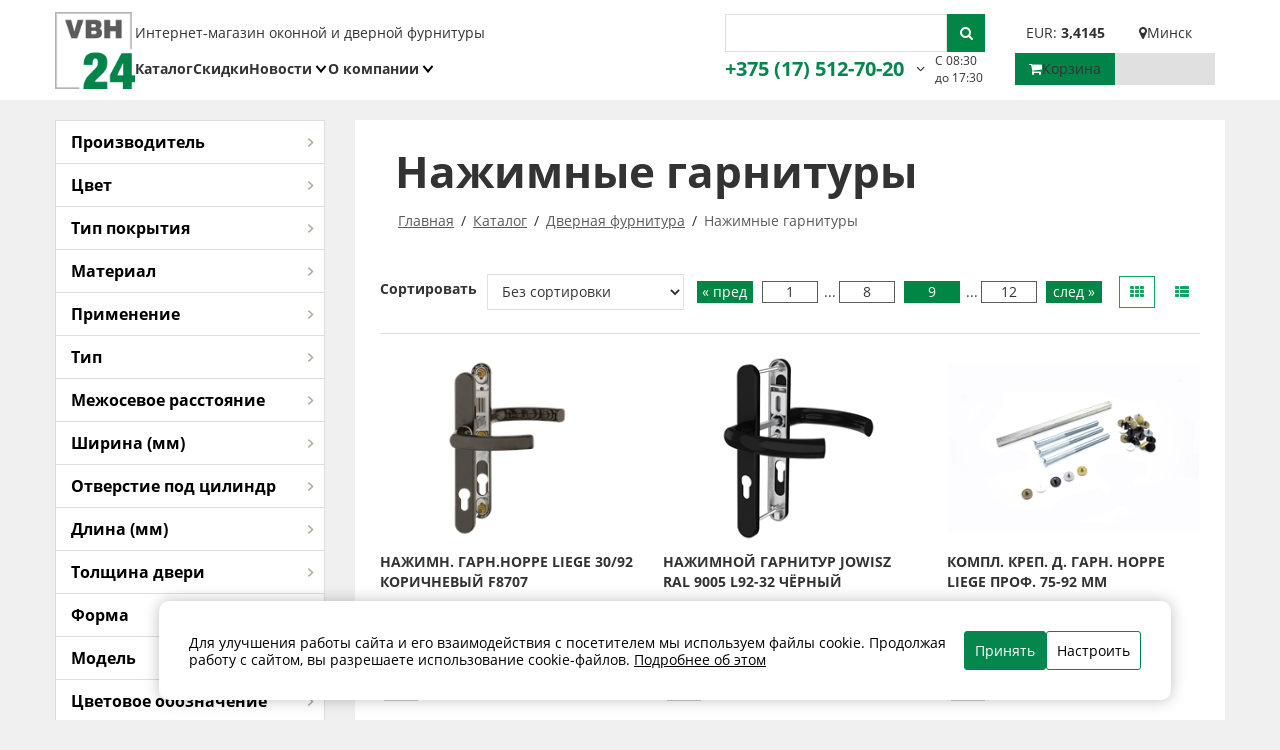

--- FILE ---
content_type: text/html; charset=utf-8
request_url: https://vbh24.by/catalog/dvernaya-furnitura/nazhimnye-garnitury/?pg=9
body_size: 30748
content:


<!DOCTYPE html>
<html lang="ru">
  <head>
    

<meta http-equiv="Content-Type" content="text/html; charset=utf-8" />
<title>Нажимные гарнитуры для дверей купить в Минске, цена | VBH24 | страница 9</title>
<meta name="Keywords" content="купить нажимной гарнитур для двери, нажимной гарнитур, нажимной гарнитур для пвх дверей, Минск" />
<meta name="Description" content="" />
<meta name="ROBOTS" content="all" />
<link rel="canonical" href="https://vbh24.by/catalog/dvernaya-furnitura/nazhimnye-garnitury/" />
        
<meta name="viewport" content="width=device-width, initial-scale=1.0" id="viewport">
<meta name="theme-color" content="#028646"/>
<meta name="msapplication-navbutton-color" content="#028646"/>
<meta name="apple-mobile-web-app-status-bar-style" content="#028646"/>    
<meta property="og:title" content="Интернет-магазин vbh24.by"/>
<meta property="og:description" content="Интернет-магазин оконной и дверной фурнитуры"/>
<meta property="og:type" content="website"/>	
<meta property="og:image" content="/favicon.ico"/>
<meta property="og:site_name" content="vbh24.by"/>
<meta property="og:locale" content="ru_RU"/>
<meta property="og:url" content="https://vbh24.by/catalog/dvernaya-furnitura/nazhimnye-garnitury/?pg=9"/>
<meta property="twitter:card" content="summary_large_image">
<meta property="twitter:url" content="https://vbh24.by/catalog/dvernaya-furnitura/nazhimnye-garnitury/?pg=9">
<meta property="twitter:title" content="Интернет-магазин vbh24.by">
<meta property="twitter:description" content="Интернет-магазин оконной и дверной фурнитуры">
<meta property="twitter:image" content="/favicon.ico"/>
<link rel="apple-touch-icon" href="/favicon.png" sizes="120x120">
<link rel="shortcut icon" type="image/x-icon" href="/favicon.ico" />
<link rel="stylesheet" type="text/css" href="/uisite/libs.min.css?i=6" />
<link rel="stylesheet" type="text/css" href="/uisite/styles.css?i=83" />
<script src="/ui/jquery/js/jquery-2.2.4.min.js"></script>
<script src="/ui/viki/js/viki.core.2-min.js?i=4"></script>

    
    <!-- Google Tag Manager -->
<script>(function(w,d,s,l,i){w[l]=w[l]||[];w[l].push({'gtm.start':
new Date().getTime(),event:'gtm.js'});var f=d.getElementsByTagName(s)[0],
j=d.createElement(s),dl=l!='dataLayer'?'&l='+l:'';j.async=true;j.src=
'https://www.googletagmanager.com/gtm.js?id='+i+dl;f.parentNode.insertBefore(j,f);
})(window,document,'script','dataLayer','GTM-MZ2DP2H');
gtag('config', 'AW-17098942204');
</script>
<!-- End Google Tag Manager -->
  </head>
  <body class="bodyFx">      
     

    

 <header class="main-header">        
   <div class="container">
     <div class="main-header__row">
        <div class="mobile-search">
            <form action="/goods/submit/" method="post"> 
  <div class="search-form__input"><input id="Filter_TextSearch" name="Filter.TextSearch" placeholder="" type="text" /></div>
  <button type="submit" class="button search-form__button"><i class="fa fa-search"></i></button>
</form>



             
          <button class="mobile-search__close">
            <span></span>
            <span></span>
            <span></span>
          </button>
        </div>
        <div class="main-header__logo">
          <a href="https://vbh24.by"><img width="auto" height="auto" src="https://vbh24.by/UISite/images/logo.png" alt="vbh24" class="img-responsive"/></a>
        </div>
       
        <div class="mobile">
          <div class="mobile__search-icon">
            <i class='fa fa-search'></i>
          </div>
          <div class="mobile__phone">
            <i class='fa fa-phone'></i>
            <div class="mobile__phones">
                <a href="tel:+375 (17) 512-70-20" class="phone">+375 (17) 512-70-20</a>
                <a href="tel:+375 (29) 679-19-30" class="phone">+375 (29) 679-19-30</a>
              </div>
          </div>
          <button class="mobile__basket cart-box">
                <a href="/cart/"><span class='i-wrapper'><i class='fa fa-shopping-cart'></i></span> Корзина</a>
                <div class="data-viki-partial-loader" data-viki-ajax-on-success="Viki.ShoppingCart.SetQuantity" data-viki-ajax-type="async" data-viki-ajax-update=".cart-box" data-viki-partial-loader="/cart/getboxquantity/"></div>
                <div class="data-viki-partial-loader" data-viki-ajax-on-success="Viki.Site.SetFavorite" data-viki-ajax-type="async" data-viki-ajax-update="" data-viki-partial-loader="/favorites/getbox/"></div>
          </button>
        </div>
        <nav class="nav">
          <div class="nav__top">
            <span class="nav__title">Меню</span>
            <span class="nav__slogan">Интернет-магазин оконной и дверной фурнитуры</span>
            <div class="main-header__search">
                <form action="/goods/submit/" method="post"> 
  <div class="search-form__input"><input id="Filter_TextSearch" name="Filter.TextSearch" placeholder="" type="text" /></div>
  <button type="submit" class="button search-form__button"><i class="fa fa-search"></i></button>
</form>



            </div>
            <div class="nav__info">
              <div class="nav__cur"> 
                 
                    <span class="nav__rate">EUR: <strong>3,4145</strong> </span> 
                 
              </div> 
              <div class="nav__city">
                <i class="fa fa-map-marker"></i> Минск
              </div>
            </div>
          </div>
          <div class="nav__bottom">
              <ul class="menu">
                <li><a href="https://vbh24.by/catalog/">Каталог</a></li>
                <li><a href="https://vbh24.by/catalog/?Filter.IsOnlyDisc=true">Скидки</a></li>
                <li>
                <a href="https://vbh24.by/news/">Новости</a>
                      <div class="submenu">
                          <ul>
                            <li>
                              <a href="https://vbh24.by/blog/">Блог</a>
                              </li>
                                </ul>
                      </div>
                      </li>
                  
                        
                          <li>
                          <a href="https://vbh24.by/about/">О компании</a>
                          
                            <div class="submenu">
                          <ul >
                          
                          <li><a href="https://vbh24.by/about/rekvizity/">Реквизиты</a></li>
                          
                          <li><a href="https://vbh24.by/about/dostavka/">Доставка</a></li>
                          
                          <li><a href="https://vbh24.by/about/oplata/">Оплата</a></li>
                          
                          <li><a href="https://vbh24.by/about/vozvrat-tovara/">Возврат товара</a></li>
                          
                          </ul>
                            </div>
                          
                          </li>
                        
                      
                </ul>
              <div class="nav__phones">
                <a href="tel:+375 (17) 512-70-20" class="phone">+375 (17) 512-70-20</a>
                <a href="tel:+375 (29) 679-19-30" class="phone">+375 (29) 679-19-30</a>
              </div>
              <span class="nav__worktime">С 08:30 до 17:30</span>
            <div class="nav__social">
            <a class="social-network-item" target="_blank" href="https://t.me/vbhbel">
                <i class="social-network-item-icon social-network-telegram"></i>
              </a>
              <a class="social-network-item" target="_blank" href="">
                <i class="social-network-item-icon social-network-viber"></i>
              </a>
              <a class="social-network-item" target="_blank" href="https://www.instagram.com/vbh.by/?next=%2F">
                <i class="social-network-item-icon social-network-instagram"></i>
              </a>
              <a class="social-network-item" target="_blank" href="https://www.facebook.com/VBHBel">
                <i class="social-network-item-icon social-network-facebook"></i>
              </a>
              <a class="social-network-item" target="_blank" href="https://www.youtube.com/@VBH-Belarus">
                <i class="social-network-item-icon social-network-youtube"></i>
              </a>
              <a class="social-network-item" target="_blank" href="https://www.tiktok.com/@vbh24.by">
                <i class="social-network-item-icon social-network-tiktok"></i>
              </a>
            </div>
              <div class="account">
                 	<div class="account__basket cart-box">
                  		<a href="/cart/"><span class='i-wrapper'><i class='fa fa-shopping-cart'></i></span> Корзина</a>
                  		<div class="data-viki-partial-loader" data-viki-ajax-on-success="Viki.ShoppingCart.SetQuantity" data-viki-ajax-type="async" data-viki-ajax-update=".cart-box" data-viki-partial-loader="/cart/getboxquantity/"></div>
                    <div class="data-viki-partial-loader" data-viki-ajax-on-success="Viki.Site.SetFavorite" data-viki-ajax-type="async" data-viki-ajax-update="" data-viki-partial-loader="/favorites/getbox/"></div>
                 	</div>
                <div class="account__login">
                 		<div class="data-viki-partial-loader" data-viki-ajax-type="async" data-viki-ajax-update="#box" data-viki-partial-loader="/account/authorizebox/" id="box"></div>
                </div>
            </div>
          </div>
        </nav>
       
        <button class="burger">
          <span></span>
          <span></span>
          <span></span>
        </button>
        </div>
      </div>
  </header>



    <div class="container">
      
      <div class="row mt20">        
        
          <div class="col-md-3 col-sm-12 catalog__sidebar">            
        
  

<aside class="sidebar">

<div class="smart-filter">
	<div class="smart-filter__arrow">
		Фильтр
		<div class="arrow arrow_black" id="filter-dropdown"><span></span></div>
	</div>
	<div class="in_filter">			  
        <form action="/goods/submit/" data-viki-ajax-dataselector="#filter-form, #filter-add" data-viki-ajax-type="async" id="filter-form" method="post" name="filter-form"> 

        <input id="Filter_RbrId" name="Filter.RbrId" type="hidden" value="648"></input>
        <input id="Filter_RbrIds" name="Filter.RbrIds" type="hidden" value="648,649,650,651,652,653,654,800,819,886"></input>        

        
           <div class="filter_group">

            <div id="test" class="filter_group_title">Производитель</div>
            <div class="filter_group_body" id="flt-add" >
              <div class="check_box_simple">
                
                    <label>
                    <input data-viki-action-change="/goods/getsubmit/" data-viki-ajax-dataselector="#filter-form" data-viki-ajax-float="right" data-viki-ajax-on-success="Viki.Site.RbrFilter" data-viki-ajax-type="async" data-viki-ajax-update=".flt-preview" id="filter.prop.0" name="filter.prop.0" type="checkbox" value="FAM-TECHNIKA ODLEWNICZA S.A."></input><span class='check_box_simple_text'>FAM-TECHNIKA ODLEWNICZA S.A. (<i id="0-FAM-TECHNIKA ODLEWNICZA S.A.-count">2</i>)</span>
                    </label>
                    
                    <label>
                    <input data-viki-action-change="/goods/getsubmit/" data-viki-ajax-dataselector="#filter-form" data-viki-ajax-float="right" data-viki-ajax-on-success="Viki.Site.RbrFilter" data-viki-ajax-type="async" data-viki-ajax-update=".flt-preview" id="filter.prop.0" name="filter.prop.0" type="checkbox" value="FKS Sp.z.o.o."></input><span class='check_box_simple_text'>FKS Sp.z.o.o. (<i id="0-FKS Sp.z.o.o.-count">1</i>)</span>
                    </label>
                    
                    <label>
                    <input data-viki-action-change="/goods/getsubmit/" data-viki-ajax-dataselector="#filter-form" data-viki-ajax-float="right" data-viki-ajax-on-success="Viki.Site.RbrFilter" data-viki-ajax-type="async" data-viki-ajax-update=".flt-preview" id="filter.prop.0" name="filter.prop.0" type="checkbox" value="Hoppe s.r.o."></input><span class='check_box_simple_text'>Hoppe s.r.o. (<i id="0-Hoppe s.r.o.-count">37</i>)</span>
                    </label>
                    
                    <label>
                    <input data-viki-action-change="/goods/getsubmit/" data-viki-ajax-dataselector="#filter-form" data-viki-ajax-float="right" data-viki-ajax-on-success="Viki.Site.RbrFilter" data-viki-ajax-type="async" data-viki-ajax-update=".flt-preview" id="filter.prop.0" name="filter.prop.0" type="checkbox" value="MEDOS"></input><span class='check_box_simple_text'>MEDOS (<i id="0-MEDOS-count">113</i>)</span>
                    </label>
                    
                    <label>
                    <input data-viki-action-change="/goods/getsubmit/" data-viki-ajax-dataselector="#filter-form" data-viki-ajax-float="right" data-viki-ajax-on-success="Viki.Site.RbrFilter" data-viki-ajax-type="async" data-viki-ajax-update=".flt-preview" id="filter.prop.0" name="filter.prop.0" type="checkbox" value="ROTO FRANK"></input><span class='check_box_simple_text'>ROTO FRANK (<i id="0-ROTO FRANK-count">18</i>)</span>
                    </label>
                    
                    <label>
                    <input data-viki-action-change="/goods/getsubmit/" data-viki-ajax-dataselector="#filter-form" data-viki-ajax-float="right" data-viki-ajax-on-success="Viki.Site.RbrFilter" data-viki-ajax-type="async" data-viki-ajax-update=".flt-preview" id="filter.prop.0" name="filter.prop.0" type="checkbox" value="дормакаба Евразия"></input><span class='check_box_simple_text'>дормакаба Евразия (<i id="0-дормакаба Евразия-count">17</i>)</span>
                    </label>
                    
                    <label>
                    <input data-viki-action-change="/goods/getsubmit/" data-viki-ajax-dataselector="#filter-form" data-viki-ajax-float="right" data-viki-ajax-on-success="Viki.Site.RbrFilter" data-viki-ajax-type="async" data-viki-ajax-update=".flt-preview" id="filter.prop.0" name="filter.prop.0" type="checkbox" value="ПРОФИЛЬ ДЕКОР"></input><span class='check_box_simple_text'>ПРОФИЛЬ ДЕКОР (<i id="0-ПРОФИЛЬ ДЕКОР-count">23</i>)</span>
                    </label>
                    
                    <label>
                    <input data-viki-action-change="/goods/getsubmit/" data-viki-ajax-dataselector="#filter-form" data-viki-ajax-float="right" data-viki-ajax-on-success="Viki.Site.RbrFilter" data-viki-ajax-type="async" data-viki-ajax-update=".flt-preview" id="filter.prop.0" name="filter.prop.0" type="checkbox" value="Торговый дом ФУрал"></input><span class='check_box_simple_text'>Торговый дом ФУрал (<i id="0-Торговый дом ФУрал-count">2</i>)</span>
                    </label>
                    
              </div>
            </div>
           </div>
           
           <div class="filter_group">

            <div id="test" class="filter_group_title">Цвет</div>
            <div class="filter_group_body" id="flt-add" >
              <div class="check_box_simple">
                
                    <label>
                    <input data-viki-action-change="/goods/getsubmit/" data-viki-ajax-dataselector="#filter-form" data-viki-ajax-float="right" data-viki-ajax-on-success="Viki.Site.RbrFilter" data-viki-ajax-type="async" data-viki-ajax-update=".flt-preview" id="filter.prop.1" name="filter.prop.1" type="checkbox" value="Антрацит 7016"></input><span class='check_box_simple_text'>Антрацит 7016 (<i id="1-Антрацит 7016-count">9</i>)</span>
                    </label>
                    
                    <label>
                    <input data-viki-action-change="/goods/getsubmit/" data-viki-ajax-dataselector="#filter-form" data-viki-ajax-float="right" data-viki-ajax-on-success="Viki.Site.RbrFilter" data-viki-ajax-type="async" data-viki-ajax-update=".flt-preview" id="filter.prop.1" name="filter.prop.1" type="checkbox" value="Белый 9016"></input><span class='check_box_simple_text'>Белый 9016 (<i id="1-Белый 9016-count">17</i>)</span>
                    </label>
                    
                    <label>
                    <input data-viki-action-change="/goods/getsubmit/" data-viki-ajax-dataselector="#filter-form" data-viki-ajax-float="right" data-viki-ajax-on-success="Viki.Site.RbrFilter" data-viki-ajax-type="async" data-viki-ajax-update=".flt-preview" id="filter.prop.1" name="filter.prop.1" type="checkbox" value="Бронза"></input><span class='check_box_simple_text'>Бронза (<i id="1-Бронза-count">1</i>)</span>
                    </label>
                    
                    <label>
                    <input data-viki-action-change="/goods/getsubmit/" data-viki-ajax-dataselector="#filter-form" data-viki-ajax-float="right" data-viki-ajax-on-success="Viki.Site.RbrFilter" data-viki-ajax-type="async" data-viki-ajax-update=".flt-preview" id="filter.prop.1" name="filter.prop.1" type="checkbox" value="Бронза F4"></input><span class='check_box_simple_text'>Бронза F4 (<i id="1-Бронза F4-count">7</i>)</span>
                    </label>
                    
                    <label>
                    <input data-viki-action-change="/goods/getsubmit/" data-viki-ajax-dataselector="#filter-form" data-viki-ajax-float="right" data-viki-ajax-on-success="Viki.Site.RbrFilter" data-viki-ajax-type="async" data-viki-ajax-update=".flt-preview" id="filter.prop.1" name="filter.prop.1" type="checkbox" value="Бронза тёмная"></input><span class='check_box_simple_text'>Бронза тёмная (<i id="1-Бронза тёмная-count">1</i>)</span>
                    </label>
                    
                    <label>
                    <input data-viki-action-change="/goods/getsubmit/" data-viki-ajax-dataselector="#filter-form" data-viki-ajax-float="right" data-viki-ajax-on-success="Viki.Site.RbrFilter" data-viki-ajax-type="async" data-viki-ajax-update=".flt-preview" id="filter.prop.1" name="filter.prop.1" type="checkbox" value="Золото"></input><span class='check_box_simple_text'>Золото (<i id="1-Золото-count">5</i>)</span>
                    </label>
                    
                    <label>
                    <input data-viki-action-change="/goods/getsubmit/" data-viki-ajax-dataselector="#filter-form" data-viki-ajax-float="right" data-viki-ajax-on-success="Viki.Site.RbrFilter" data-viki-ajax-type="async" data-viki-ajax-update=".flt-preview" id="filter.prop.1" name="filter.prop.1" type="checkbox" value="Коричневый 8017"></input><span class='check_box_simple_text'>Коричневый 8017 (<i id="1-Коричневый 8017-count">2</i>)</span>
                    </label>
                    
                    <label>
                    <input data-viki-action-change="/goods/getsubmit/" data-viki-ajax-dataselector="#filter-form" data-viki-ajax-float="right" data-viki-ajax-on-success="Viki.Site.RbrFilter" data-viki-ajax-type="async" data-viki-ajax-update=".flt-preview" id="filter.prop.1" name="filter.prop.1" type="checkbox" value="Коричневый 8019"></input><span class='check_box_simple_text'>Коричневый 8019 (<i id="1-Коричневый 8019-count">13</i>)</span>
                    </label>
                    
                    <label>
                    <input data-viki-action-change="/goods/getsubmit/" data-viki-ajax-dataselector="#filter-form" data-viki-ajax-float="right" data-viki-ajax-on-success="Viki.Site.RbrFilter" data-viki-ajax-type="async" data-viki-ajax-update=".flt-preview" id="filter.prop.1" name="filter.prop.1" type="checkbox" value="Коричневый 8077"></input><span class='check_box_simple_text'>Коричневый 8077 (<i id="1-Коричневый 8077-count">1</i>)</span>
                    </label>
                    
                    <label>
                    <input data-viki-action-change="/goods/getsubmit/" data-viki-ajax-dataselector="#filter-form" data-viki-ajax-float="right" data-viki-ajax-on-success="Viki.Site.RbrFilter" data-viki-ajax-type="async" data-viki-ajax-update=".flt-preview" id="filter.prop.1" name="filter.prop.1" type="checkbox" value="Латунь матовая F3"></input><span class='check_box_simple_text'>Латунь матовая F3 (<i id="1-Латунь матовая F3-count">3</i>)</span>
                    </label>
                    
                    <label>
                    <input data-viki-action-change="/goods/getsubmit/" data-viki-ajax-dataselector="#filter-form" data-viki-ajax-float="right" data-viki-ajax-on-success="Viki.Site.RbrFilter" data-viki-ajax-type="async" data-viki-ajax-update=".flt-preview" id="filter.prop.1" name="filter.prop.1" type="checkbox" value="Нержавеющая сталь F69"></input><span class='check_box_simple_text'>Нержавеющая сталь F69 (<i id="1-Нержавеющая сталь F69-count">4</i>)</span>
                    </label>
                    
                    <label>
                    <input data-viki-action-change="/goods/getsubmit/" data-viki-ajax-dataselector="#filter-form" data-viki-ajax-float="right" data-viki-ajax-on-success="Viki.Site.RbrFilter" data-viki-ajax-type="async" data-viki-ajax-update=".flt-preview" id="filter.prop.1" name="filter.prop.1" type="checkbox" value="Сатин"></input><span class='check_box_simple_text'>Сатин (<i id="1-Сатин-count">1</i>)</span>
                    </label>
                    
                    <label>
                    <input data-viki-action-change="/goods/getsubmit/" data-viki-ajax-dataselector="#filter-form" data-viki-ajax-float="right" data-viki-ajax-on-success="Viki.Site.RbrFilter" data-viki-ajax-type="async" data-viki-ajax-update=".flt-preview" id="filter.prop.1" name="filter.prop.1" type="checkbox" value="Серебро 9006"></input><span class='check_box_simple_text'>Серебро 9006 (<i id="1-Серебро 9006-count">9</i>)</span>
                    </label>
                    
                    <label>
                    <input data-viki-action-change="/goods/getsubmit/" data-viki-ajax-dataselector="#filter-form" data-viki-ajax-float="right" data-viki-ajax-on-success="Viki.Site.RbrFilter" data-viki-ajax-type="async" data-viki-ajax-update=".flt-preview" id="filter.prop.1" name="filter.prop.1" type="checkbox" value="Серебро F1"></input><span class='check_box_simple_text'>Серебро F1 (<i id="1-Серебро F1-count">6</i>)</span>
                    </label>
                    
                    <label>
                    <input data-viki-action-change="/goods/getsubmit/" data-viki-ajax-dataselector="#filter-form" data-viki-ajax-float="right" data-viki-ajax-on-success="Viki.Site.RbrFilter" data-viki-ajax-type="async" data-viki-ajax-update=".flt-preview" id="filter.prop.1" name="filter.prop.1" type="checkbox" value="Титан F9"></input><span class='check_box_simple_text'>Титан F9 (<i id="1-Титан F9-count">8</i>)</span>
                    </label>
                    
                    <label>
                    <input data-viki-action-change="/goods/getsubmit/" data-viki-ajax-dataselector="#filter-form" data-viki-ajax-float="right" data-viki-ajax-on-success="Viki.Site.RbrFilter" data-viki-ajax-type="async" data-viki-ajax-update=".flt-preview" id="filter.prop.1" name="filter.prop.1" type="checkbox" value="Чёрный 9005"></input><span class='check_box_simple_text'>Чёрный 9005 (<i id="1-Чёрный 9005-count">18</i>)</span>
                    </label>
                    
              </div>
            </div>
           </div>
           
           <div class="filter_group">

            <div id="test" class="filter_group_title">Тип покрытия</div>
            <div class="filter_group_body" id="flt-add" >
              <div class="check_box_simple">
                
                    <label>
                    <input data-viki-action-change="/goods/getsubmit/" data-viki-ajax-dataselector="#filter-form" data-viki-ajax-float="right" data-viki-ajax-on-success="Viki.Site.RbrFilter" data-viki-ajax-type="async" data-viki-ajax-update=".flt-preview" id="filter.prop.2" name="filter.prop.2" type="checkbox" value="Анодированное"></input><span class='check_box_simple_text'>Анодированное (<i id="2-Анодированное-count">29</i>)</span>
                    </label>
                    
                    <label>
                    <input data-viki-action-change="/goods/getsubmit/" data-viki-ajax-dataselector="#filter-form" data-viki-ajax-float="right" data-viki-ajax-on-success="Viki.Site.RbrFilter" data-viki-ajax-type="async" data-viki-ajax-update=".flt-preview" id="filter.prop.2" name="filter.prop.2" type="checkbox" value="Полимерное"></input><span class='check_box_simple_text'>Полимерное (<i id="2-Полимерное-count">75</i>)</span>
                    </label>
                    
              </div>
            </div>
           </div>
           
           <div class="filter_group">

            <div id="test" class="filter_group_title">Материал</div>
            <div class="filter_group_body" id="flt-add" >
              <div class="check_box_simple">
                
                    <label>
                    <input data-viki-action-change="/goods/getsubmit/" data-viki-ajax-dataselector="#filter-form" data-viki-ajax-float="right" data-viki-ajax-on-success="Viki.Site.RbrFilter" data-viki-ajax-type="async" data-viki-ajax-update=".flt-preview" id="filter.prop.3" name="filter.prop.3" type="checkbox" value="алюминий"></input><span class='check_box_simple_text'>алюминий (<i id="3-алюминий-count">15</i>)</span>
                    </label>
                    
                    <label>
                    <input data-viki-action-change="/goods/getsubmit/" data-viki-ajax-dataselector="#filter-form" data-viki-ajax-float="right" data-viki-ajax-on-success="Viki.Site.RbrFilter" data-viki-ajax-type="async" data-viki-ajax-update=".flt-preview" id="filter.prop.3" name="filter.prop.3" type="checkbox" value="латунь"></input><span class='check_box_simple_text'>латунь (<i id="3-латунь-count">3</i>)</span>
                    </label>
                    
                    <label>
                    <input data-viki-action-change="/goods/getsubmit/" data-viki-ajax-dataselector="#filter-form" data-viki-ajax-float="right" data-viki-ajax-on-success="Viki.Site.RbrFilter" data-viki-ajax-type="async" data-viki-ajax-update=".flt-preview" id="filter.prop.3" name="filter.prop.3" type="checkbox" value="Нержавеющая сталь"></input><span class='check_box_simple_text'>Нержавеющая сталь (<i id="3-Нержавеющая сталь-count">4</i>)</span>
                    </label>
                    
              </div>
            </div>
           </div>
           
           <div class="filter_group">

            <div id="test" class="filter_group_title">Применение</div>
            <div class="filter_group_body" id="flt-add" >
              <div class="check_box_simple">
                
                    <label>
                    <input data-viki-action-change="/goods/getsubmit/" data-viki-ajax-dataselector="#filter-form" data-viki-ajax-float="right" data-viki-ajax-on-success="Viki.Site.RbrFilter" data-viki-ajax-type="async" data-viki-ajax-update=".flt-preview" id="filter.prop.7" name="filter.prop.7" type="checkbox" value="Алюминий"></input><span class='check_box_simple_text'>Алюминий (<i id="7-Алюминий-count">6</i>)</span>
                    </label>
                    
                    <label>
                    <input data-viki-action-change="/goods/getsubmit/" data-viki-ajax-dataselector="#filter-form" data-viki-ajax-float="right" data-viki-ajax-on-success="Viki.Site.RbrFilter" data-viki-ajax-type="async" data-viki-ajax-update=".flt-preview" id="filter.prop.7" name="filter.prop.7" type="checkbox" value="Межкомнатные двери"></input><span class='check_box_simple_text'>Межкомнатные двери (<i id="7-Межкомнатные двери-count">1</i>)</span>
                    </label>
                    
                    <label>
                    <input data-viki-action-change="/goods/getsubmit/" data-viki-ajax-dataselector="#filter-form" data-viki-ajax-float="right" data-viki-ajax-on-success="Viki.Site.RbrFilter" data-viki-ajax-type="async" data-viki-ajax-update=".flt-preview" id="filter.prop.7" name="filter.prop.7" type="checkbox" value="ПВХ"></input><span class='check_box_simple_text'>ПВХ (<i id="7-ПВХ-count">1</i>)</span>
                    </label>
                    
              </div>
            </div>
           </div>
           
           <div class="filter_group">

            <div id="test" class="filter_group_title">Тип</div>
            <div class="filter_group_body" id="flt-add" >
              <div class="check_box_simple">
                
                    <label>
                    <input data-viki-action-change="/goods/getsubmit/" data-viki-ajax-dataselector="#filter-form" data-viki-ajax-float="right" data-viki-ajax-on-success="Viki.Site.RbrFilter" data-viki-ajax-type="async" data-viki-ajax-update=".flt-preview" id="filter.prop.31" name="filter.prop.31" type="checkbox" value="-/ручка"></input><span class='check_box_simple_text'>-/ручка (<i id="31--/ручка-count">4</i>)</span>
                    </label>
                    
                    <label>
                    <input data-viki-action-change="/goods/getsubmit/" data-viki-ajax-dataselector="#filter-form" data-viki-ajax-float="right" data-viki-ajax-on-success="Viki.Site.RbrFilter" data-viki-ajax-type="async" data-viki-ajax-update=".flt-preview" id="filter.prop.31" name="filter.prop.31" type="checkbox" value="На длинной накладке"></input><span class='check_box_simple_text'>На длинной накладке (<i id="31-На длинной накладке-count">90</i>)</span>
                    </label>
                    
                    <label>
                    <input data-viki-action-change="/goods/getsubmit/" data-viki-ajax-dataselector="#filter-form" data-viki-ajax-float="right" data-viki-ajax-on-success="Viki.Site.RbrFilter" data-viki-ajax-type="async" data-viki-ajax-update=".flt-preview" id="filter.prop.31" name="filter.prop.31" type="checkbox" value="На длинной накладке с ухватом"></input><span class='check_box_simple_text'>На длинной накладке с ухватом (<i id="31-На длинной накладке с ухватом-count">3</i>)</span>
                    </label>
                    
                    <label>
                    <input data-viki-action-change="/goods/getsubmit/" data-viki-ajax-dataselector="#filter-form" data-viki-ajax-float="right" data-viki-ajax-on-success="Viki.Site.RbrFilter" data-viki-ajax-type="async" data-viki-ajax-update=".flt-preview" id="filter.prop.31" name="filter.prop.31" type="checkbox" value="На короткой накладке"></input><span class='check_box_simple_text'>На короткой накладке (<i id="31-На короткой накладке-count">16</i>)</span>
                    </label>
                    
                    <label>
                    <input data-viki-action-change="/goods/getsubmit/" data-viki-ajax-dataselector="#filter-form" data-viki-ajax-float="right" data-viki-ajax-on-success="Viki.Site.RbrFilter" data-viki-ajax-type="async" data-viki-ajax-update=".flt-preview" id="filter.prop.31" name="filter.prop.31" type="checkbox" value="Ручка PSK"></input><span class='check_box_simple_text'>Ручка PSK (<i id="31-Ручка PSK-count">1</i>)</span>
                    </label>
                    
                    <label>
                    <input data-viki-action-change="/goods/getsubmit/" data-viki-ajax-dataselector="#filter-form" data-viki-ajax-float="right" data-viki-ajax-on-success="Viki.Site.RbrFilter" data-viki-ajax-type="async" data-viki-ajax-update=".flt-preview" id="filter.prop.31" name="filter.prop.31" type="checkbox" value="ручка рычага/ручка"></input><span class='check_box_simple_text'>ручка рычага/ручка (<i id="31-ручка рычага/ручка-count">7</i>)</span>
                    </label>
                    
                    <label>
                    <input data-viki-action-change="/goods/getsubmit/" data-viki-ajax-dataselector="#filter-form" data-viki-ajax-float="right" data-viki-ajax-on-success="Viki.Site.RbrFilter" data-viki-ajax-type="async" data-viki-ajax-update=".flt-preview" id="filter.prop.31" name="filter.prop.31" type="checkbox" value="ручка-рычаг/-"></input><span class='check_box_simple_text'>ручка-рычаг/- (<i id="31-ручка-рычаг/--count">4</i>)</span>
                    </label>
                    
              </div>
            </div>
           </div>
           
           <div class="filter_group">

            <div id="test" class="filter_group_title">Межосевое расстояние</div>
            <div class="filter_group_body" id="flt-add" >
              <div class="check_box_simple">
                
                    <label>
                    <input data-viki-action-change="/goods/getsubmit/" data-viki-ajax-dataselector="#filter-form" data-viki-ajax-float="right" data-viki-ajax-on-success="Viki.Site.RbrFilter" data-viki-ajax-type="async" data-viki-ajax-update=".flt-preview" id="filter.prop.37" name="filter.prop.37" type="checkbox" value="92 мм"></input><span class='check_box_simple_text'>92 мм (<i id="37-92 мм-count">87</i>)</span>
                    </label>
                    
              </div>
            </div>
           </div>
           
           <div class="filter_group">

            <div id="test" class="filter_group_title">Ширина (мм)</div>
            <div class="filter_group_body" id="flt-add" >
              <div class="check_box_simple">
                
                    <label>
                    <input data-viki-action-change="/goods/getsubmit/" data-viki-ajax-dataselector="#filter-form" data-viki-ajax-float="right" data-viki-ajax-on-success="Viki.Site.RbrFilter" data-viki-ajax-type="async" data-viki-ajax-update=".flt-preview" id="filter.prop.38" name="filter.prop.38" type="checkbox" value="25"></input><span class='check_box_simple_text'>25 (<i id="38-25-count">11</i>)</span>
                    </label>
                    
                    <label>
                    <input data-viki-action-change="/goods/getsubmit/" data-viki-ajax-dataselector="#filter-form" data-viki-ajax-float="right" data-viki-ajax-on-success="Viki.Site.RbrFilter" data-viki-ajax-type="async" data-viki-ajax-update=".flt-preview" id="filter.prop.38" name="filter.prop.38" type="checkbox" value="26"></input><span class='check_box_simple_text'>26 (<i id="38-26-count">11</i>)</span>
                    </label>
                    
                    <label>
                    <input data-viki-action-change="/goods/getsubmit/" data-viki-ajax-dataselector="#filter-form" data-viki-ajax-float="right" data-viki-ajax-on-success="Viki.Site.RbrFilter" data-viki-ajax-type="async" data-viki-ajax-update=".flt-preview" id="filter.prop.38" name="filter.prop.38" type="checkbox" value="30"></input><span class='check_box_simple_text'>30 (<i id="38-30-count">26</i>)</span>
                    </label>
                    
                    <label>
                    <input data-viki-action-change="/goods/getsubmit/" data-viki-ajax-dataselector="#filter-form" data-viki-ajax-float="right" data-viki-ajax-on-success="Viki.Site.RbrFilter" data-viki-ajax-type="async" data-viki-ajax-update=".flt-preview" id="filter.prop.38" name="filter.prop.38" type="checkbox" value="31"></input><span class='check_box_simple_text'>31 (<i id="38-31-count">6</i>)</span>
                    </label>
                    
                    <label>
                    <input data-viki-action-change="/goods/getsubmit/" data-viki-ajax-dataselector="#filter-form" data-viki-ajax-float="right" data-viki-ajax-on-success="Viki.Site.RbrFilter" data-viki-ajax-type="async" data-viki-ajax-update=".flt-preview" id="filter.prop.38" name="filter.prop.38" type="checkbox" value="32"></input><span class='check_box_simple_text'>32 (<i id="38-32-count">33</i>)</span>
                    </label>
                    
                    <label>
                    <input data-viki-action-change="/goods/getsubmit/" data-viki-ajax-dataselector="#filter-form" data-viki-ajax-float="right" data-viki-ajax-on-success="Viki.Site.RbrFilter" data-viki-ajax-type="async" data-viki-ajax-update=".flt-preview" id="filter.prop.38" name="filter.prop.38" type="checkbox" value="35"></input><span class='check_box_simple_text'>35 (<i id="38-35-count">4</i>)</span>
                    </label>
                    
                    <label>
                    <input data-viki-action-change="/goods/getsubmit/" data-viki-ajax-dataselector="#filter-form" data-viki-ajax-float="right" data-viki-ajax-on-success="Viki.Site.RbrFilter" data-viki-ajax-type="async" data-viki-ajax-update=".flt-preview" id="filter.prop.38" name="filter.prop.38" type="checkbox" value="36"></input><span class='check_box_simple_text'>36 (<i id="38-36-count">4</i>)</span>
                    </label>
                    
                    <label>
                    <input data-viki-action-change="/goods/getsubmit/" data-viki-ajax-dataselector="#filter-form" data-viki-ajax-float="right" data-viki-ajax-on-success="Viki.Site.RbrFilter" data-viki-ajax-type="async" data-viki-ajax-update=".flt-preview" id="filter.prop.38" name="filter.prop.38" type="checkbox" value="37"></input><span class='check_box_simple_text'>37 (<i id="38-37-count">10</i>)</span>
                    </label>
                    
              </div>
            </div>
           </div>
           
           <div class="filter_group">

            <div id="test" class="filter_group_title">Отверстие под цилиндр</div>
            <div class="filter_group_body" id="flt-add" >
              <div class="check_box_simple">
                
                    <label>
                    <input data-viki-action-change="/goods/getsubmit/" data-viki-ajax-dataselector="#filter-form" data-viki-ajax-float="right" data-viki-ajax-on-success="Viki.Site.RbrFilter" data-viki-ajax-type="async" data-viki-ajax-update=".flt-preview" id="filter.prop.39" name="filter.prop.39" type="checkbox" value="Да"></input><span class='check_box_simple_text'>Да (<i id="39-Да-count">86</i>)</span>
                    </label>
                    
                    <label>
                    <input data-viki-action-change="/goods/getsubmit/" data-viki-ajax-dataselector="#filter-form" data-viki-ajax-float="right" data-viki-ajax-on-success="Viki.Site.RbrFilter" data-viki-ajax-type="async" data-viki-ajax-update=".flt-preview" id="filter.prop.39" name="filter.prop.39" type="checkbox" value="Нет"></input><span class='check_box_simple_text'>Нет (<i id="39-Нет-count">6</i>)</span>
                    </label>
                    
              </div>
            </div>
           </div>
           
           <div class="filter_group">

            <div id="test" class="filter_group_title">Длина (мм)</div>
            <div class="filter_group_body" id="flt-add" >
              <div class="check_box_simple">
                
                    <label>
                    <input data-viki-action-change="/goods/getsubmit/" data-viki-ajax-dataselector="#filter-form" data-viki-ajax-float="right" data-viki-ajax-on-success="Viki.Site.RbrFilter" data-viki-ajax-type="async" data-viki-ajax-update=".flt-preview" id="filter.prop.40" name="filter.prop.40" type="checkbox" value="245"></input><span class='check_box_simple_text'>245 (<i id="40-245-count">26</i>)</span>
                    </label>
                    
                    <label>
                    <input data-viki-action-change="/goods/getsubmit/" data-viki-ajax-dataselector="#filter-form" data-viki-ajax-float="right" data-viki-ajax-on-success="Viki.Site.RbrFilter" data-viki-ajax-type="async" data-viki-ajax-update=".flt-preview" id="filter.prop.40" name="filter.prop.40" type="checkbox" value="247"></input><span class='check_box_simple_text'>247 (<i id="40-247-count">39</i>)</span>
                    </label>
                    
                    <label>
                    <input data-viki-action-change="/goods/getsubmit/" data-viki-ajax-dataselector="#filter-form" data-viki-ajax-float="right" data-viki-ajax-on-success="Viki.Site.RbrFilter" data-viki-ajax-type="async" data-viki-ajax-update=".flt-preview" id="filter.prop.40" name="filter.prop.40" type="checkbox" value="248"></input><span class='check_box_simple_text'>248 (<i id="40-248-count">11</i>)</span>
                    </label>
                    
                    <label>
                    <input data-viki-action-change="/goods/getsubmit/" data-viki-ajax-dataselector="#filter-form" data-viki-ajax-float="right" data-viki-ajax-on-success="Viki.Site.RbrFilter" data-viki-ajax-type="async" data-viki-ajax-update=".flt-preview" id="filter.prop.40" name="filter.prop.40" type="checkbox" value="250"></input><span class='check_box_simple_text'>250 (<i id="40-250-count">4</i>)</span>
                    </label>
                    
                    <label>
                    <input data-viki-action-change="/goods/getsubmit/" data-viki-ajax-dataselector="#filter-form" data-viki-ajax-float="right" data-viki-ajax-on-success="Viki.Site.RbrFilter" data-viki-ajax-type="async" data-viki-ajax-update=".flt-preview" id="filter.prop.40" name="filter.prop.40" type="checkbox" value="251"></input><span class='check_box_simple_text'>251 (<i id="40-251-count">7</i>)</span>
                    </label>
                    
                    <label>
                    <input data-viki-action-change="/goods/getsubmit/" data-viki-ajax-dataselector="#filter-form" data-viki-ajax-float="right" data-viki-ajax-on-success="Viki.Site.RbrFilter" data-viki-ajax-type="async" data-viki-ajax-update=".flt-preview" id="filter.prop.40" name="filter.prop.40" type="checkbox" value="64"></input><span class='check_box_simple_text'>64 (<i id="40-64-count">1</i>)</span>
                    </label>
                    
                    <label>
                    <input data-viki-action-change="/goods/getsubmit/" data-viki-ajax-dataselector="#filter-form" data-viki-ajax-float="right" data-viki-ajax-on-success="Viki.Site.RbrFilter" data-viki-ajax-type="async" data-viki-ajax-update=".flt-preview" id="filter.prop.40" name="filter.prop.40" type="checkbox" value="65"></input><span class='check_box_simple_text'>65 (<i id="40-65-count">7</i>)</span>
                    </label>
                    
                    <label>
                    <input data-viki-action-change="/goods/getsubmit/" data-viki-ajax-dataselector="#filter-form" data-viki-ajax-float="right" data-viki-ajax-on-success="Viki.Site.RbrFilter" data-viki-ajax-type="async" data-viki-ajax-update=".flt-preview" id="filter.prop.40" name="filter.prop.40" type="checkbox" value="67"></input><span class='check_box_simple_text'>67 (<i id="40-67-count">6</i>)</span>
                    </label>
                    
              </div>
            </div>
           </div>
           
           <div class="filter_group">

            <div id="test" class="filter_group_title">Толщина двери</div>
            <div class="filter_group_body" id="flt-add" >
              <div class="check_box_simple">
                
                    <label>
                    <input data-viki-action-change="/goods/getsubmit/" data-viki-ajax-dataselector="#filter-form" data-viki-ajax-float="right" data-viki-ajax-on-success="Viki.Site.RbrFilter" data-viki-ajax-type="async" data-viki-ajax-update=".flt-preview" id="filter.prop.42" name="filter.prop.42" type="checkbox" value="37; 42"></input><span class='check_box_simple_text'>37; 42 (<i id="42-37; 42-count">1</i>)</span>
                    </label>
                    
                    <label>
                    <input data-viki-action-change="/goods/getsubmit/" data-viki-ajax-dataselector="#filter-form" data-viki-ajax-float="right" data-viki-ajax-on-success="Viki.Site.RbrFilter" data-viki-ajax-type="async" data-viki-ajax-update=".flt-preview" id="filter.prop.42" name="filter.prop.42" type="checkbox" value="38; 43"></input><span class='check_box_simple_text'>38; 43 (<i id="42-38; 43-count">1</i>)</span>
                    </label>
                    
                    <label>
                    <input data-viki-action-change="/goods/getsubmit/" data-viki-ajax-dataselector="#filter-form" data-viki-ajax-float="right" data-viki-ajax-on-success="Viki.Site.RbrFilter" data-viki-ajax-type="async" data-viki-ajax-update=".flt-preview" id="filter.prop.42" name="filter.prop.42" type="checkbox" value="58-90"></input><span class='check_box_simple_text'>58-90 (<i id="42-58-90-count">11</i>)</span>
                    </label>
                    
                    <label>
                    <input data-viki-action-change="/goods/getsubmit/" data-viki-ajax-dataselector="#filter-form" data-viki-ajax-float="right" data-viki-ajax-on-success="Viki.Site.RbrFilter" data-viki-ajax-type="async" data-viki-ajax-update=".flt-preview" id="filter.prop.42" name="filter.prop.42" type="checkbox" value="67; 72"></input><span class='check_box_simple_text'>67; 72 (<i id="42-67; 72-count">2</i>)</span>
                    </label>
                    
                    <label>
                    <input data-viki-action-change="/goods/getsubmit/" data-viki-ajax-dataselector="#filter-form" data-viki-ajax-float="right" data-viki-ajax-on-success="Viki.Site.RbrFilter" data-viki-ajax-type="async" data-viki-ajax-update=".flt-preview" id="filter.prop.42" name="filter.prop.42" type="checkbox" value="67-72"></input><span class='check_box_simple_text'>67-72 (<i id="42-67-72-count">11</i>)</span>
                    </label>
                    
                    <label>
                    <input data-viki-action-change="/goods/getsubmit/" data-viki-ajax-dataselector="#filter-form" data-viki-ajax-float="right" data-viki-ajax-on-success="Viki.Site.RbrFilter" data-viki-ajax-type="async" data-viki-ajax-update=".flt-preview" id="filter.prop.42" name="filter.prop.42" type="checkbox" value="75; 80"></input><span class='check_box_simple_text'>75; 80 (<i id="42-75; 80-count">4</i>)</span>
                    </label>
                    
              </div>
            </div>
           </div>
           
           <div class="filter_group">

            <div id="test" class="filter_group_title">Форма</div>
            <div class="filter_group_body" id="flt-add" >
              <div class="check_box_simple">
                
                    <label>
                    <input data-viki-action-change="/goods/getsubmit/" data-viki-ajax-dataselector="#filter-form" data-viki-ajax-float="right" data-viki-ajax-on-success="Viki.Site.RbrFilter" data-viki-ajax-type="async" data-viki-ajax-update=".flt-preview" id="filter.prop.43" name="filter.prop.43" type="checkbox" value="Круглая розочка"></input><span class='check_box_simple_text'>Круглая розочка (<i id="43-Круглая розочка-count">2</i>)</span>
                    </label>
                    
                    <label>
                    <input data-viki-action-change="/goods/getsubmit/" data-viki-ajax-dataselector="#filter-form" data-viki-ajax-float="right" data-viki-ajax-on-success="Viki.Site.RbrFilter" data-viki-ajax-type="async" data-viki-ajax-update=".flt-preview" id="filter.prop.43" name="filter.prop.43" type="checkbox" value="Круглый узкий щит"></input><span class='check_box_simple_text'>Круглый узкий щит (<i id="43-Круглый узкий щит-count">13</i>)</span>
                    </label>
                    
              </div>
            </div>
           </div>
           
           <div class="filter_group">

            <div id="test" class="filter_group_title">Модель</div>
            <div class="filter_group_body" id="flt-add" >
              <div class="check_box_simple">
                
                    <label>
                    <input data-viki-action-change="/goods/getsubmit/" data-viki-ajax-dataselector="#filter-form" data-viki-ajax-float="right" data-viki-ajax-on-success="Viki.Site.RbrFilter" data-viki-ajax-type="async" data-viki-ajax-update=".flt-preview" id="filter.prop.55" name="filter.prop.55" type="checkbox" value="Antey"></input><span class='check_box_simple_text'>Antey (<i id="55-Antey-count">10</i>)</span>
                    </label>
                    
                    <label>
                    <input data-viki-action-change="/goods/getsubmit/" data-viki-ajax-dataselector="#filter-form" data-viki-ajax-float="right" data-viki-ajax-on-success="Viki.Site.RbrFilter" data-viki-ajax-type="async" data-viki-ajax-update=".flt-preview" id="filter.prop.55" name="filter.prop.55" type="checkbox" value="Bremen"></input><span class='check_box_simple_text'>Bremen (<i id="55-Bremen-count">8</i>)</span>
                    </label>
                    
                    <label>
                    <input data-viki-action-change="/goods/getsubmit/" data-viki-ajax-dataselector="#filter-form" data-viki-ajax-float="right" data-viki-ajax-on-success="Viki.Site.RbrFilter" data-viki-ajax-type="async" data-viki-ajax-update=".flt-preview" id="filter.prop.55" name="filter.prop.55" type="checkbox" value="Dublin"></input><span class='check_box_simple_text'>Dublin (<i id="55-Dublin-count">18</i>)</span>
                    </label>
                    
                    <label>
                    <input data-viki-action-change="/goods/getsubmit/" data-viki-ajax-dataselector="#filter-form" data-viki-ajax-float="right" data-viki-ajax-on-success="Viki.Site.RbrFilter" data-viki-ajax-type="async" data-viki-ajax-update=".flt-preview" id="filter.prop.55" name="filter.prop.55" type="checkbox" value="greenteQ DG58.S216"></input><span class='check_box_simple_text'>greenteQ DG58.S216 (<i id="55-greenteQ DG58.S216-count">4</i>)</span>
                    </label>
                    
                    <label>
                    <input data-viki-action-change="/goods/getsubmit/" data-viki-ajax-dataselector="#filter-form" data-viki-ajax-float="right" data-viki-ajax-on-success="Viki.Site.RbrFilter" data-viki-ajax-type="async" data-viki-ajax-update=".flt-preview" id="filter.prop.55" name="filter.prop.55" type="checkbox" value="Jowisz"></input><span class='check_box_simple_text'>Jowisz (<i id="55-Jowisz-count">11</i>)</span>
                    </label>
                    
                    <label>
                    <input data-viki-action-change="/goods/getsubmit/" data-viki-ajax-dataselector="#filter-form" data-viki-ajax-float="right" data-viki-ajax-on-success="Viki.Site.RbrFilter" data-viki-ajax-type="async" data-viki-ajax-update=".flt-preview" id="filter.prop.55" name="filter.prop.55" type="checkbox" value="Liege"></input><span class='check_box_simple_text'>Liege (<i id="55-Liege-count">6</i>)</span>
                    </label>
                    
                    <label>
                    <input data-viki-action-change="/goods/getsubmit/" data-viki-ajax-dataselector="#filter-form" data-viki-ajax-float="right" data-viki-ajax-on-success="Viki.Site.RbrFilter" data-viki-ajax-type="async" data-viki-ajax-update=".flt-preview" id="filter.prop.55" name="filter.prop.55" type="checkbox" value="Liverpool"></input><span class='check_box_simple_text'>Liverpool (<i id="55-Liverpool-count">4</i>)</span>
                    </label>
                    
                    <label>
                    <input data-viki-action-change="/goods/getsubmit/" data-viki-ajax-dataselector="#filter-form" data-viki-ajax-float="right" data-viki-ajax-on-success="Viki.Site.RbrFilter" data-viki-ajax-type="async" data-viki-ajax-update=".flt-preview" id="filter.prop.55" name="filter.prop.55" type="checkbox" value="London"></input><span class='check_box_simple_text'>London (<i id="55-London-count">2</i>)</span>
                    </label>
                    
                    <label>
                    <input data-viki-action-change="/goods/getsubmit/" data-viki-ajax-dataselector="#filter-form" data-viki-ajax-float="right" data-viki-ajax-on-success="Viki.Site.RbrFilter" data-viki-ajax-type="async" data-viki-ajax-update=".flt-preview" id="filter.prop.55" name="filter.prop.55" type="checkbox" value="Merkury"></input><span class='check_box_simple_text'>Merkury (<i id="55-Merkury-count">6</i>)</span>
                    </label>
                    
                    <label>
                    <input data-viki-action-change="/goods/getsubmit/" data-viki-ajax-dataselector="#filter-form" data-viki-ajax-float="right" data-viki-ajax-on-success="Viki.Site.RbrFilter" data-viki-ajax-type="async" data-viki-ajax-update=".flt-preview" id="filter.prop.55" name="filter.prop.55" type="checkbox" value="Pure"></input><span class='check_box_simple_text'>Pure (<i id="55-Pure-count">4</i>)</span>
                    </label>
                    
                    <label>
                    <input data-viki-action-change="/goods/getsubmit/" data-viki-ajax-dataselector="#filter-form" data-viki-ajax-float="right" data-viki-ajax-on-success="Viki.Site.RbrFilter" data-viki-ajax-type="async" data-viki-ajax-update=".flt-preview" id="filter.prop.55" name="filter.prop.55" type="checkbox" value="Roto"></input><span class='check_box_simple_text'>Roto (<i id="55-Roto-count">7</i>)</span>
                    </label>
                    
                    <label>
                    <input data-viki-action-change="/goods/getsubmit/" data-viki-ajax-dataselector="#filter-form" data-viki-ajax-float="right" data-viki-ajax-on-success="Viki.Site.RbrFilter" data-viki-ajax-type="async" data-viki-ajax-update=".flt-preview" id="filter.prop.55" name="filter.prop.55" type="checkbox" value="Victory"></input><span class='check_box_simple_text'>Victory (<i id="55-Victory-count">29</i>)</span>
                    </label>
                    
                    <label>
                    <input data-viki-action-change="/goods/getsubmit/" data-viki-ajax-dataselector="#filter-form" data-viki-ajax-float="right" data-viki-ajax-on-success="Viki.Site.RbrFilter" data-viki-ajax-type="async" data-viki-ajax-update=".flt-preview" id="filter.prop.55" name="filter.prop.55" type="checkbox" value="Vitoria"></input><span class='check_box_simple_text'>Vitoria (<i id="55-Vitoria-count">3</i>)</span>
                    </label>
                    
              </div>
            </div>
           </div>
           
           <div class="filter_group">

            <div id="test" class="filter_group_title">Цветовое обозначение</div>
            <div class="filter_group_body" id="flt-add" >
              <div class="check_box_simple">
                
                    <label>
                    <input data-viki-action-change="/goods/getsubmit/" data-viki-ajax-dataselector="#filter-form" data-viki-ajax-float="right" data-viki-ajax-on-success="Viki.Site.RbrFilter" data-viki-ajax-type="async" data-viki-ajax-update=".flt-preview" id="filter.prop.130" name="filter.prop.130" type="checkbox" value="белый 9016"></input><span class='check_box_simple_text'>белый 9016 (<i id="130-белый 9016-count">3</i>)</span>
                    </label>
                    
                    <label>
                    <input data-viki-action-change="/goods/getsubmit/" data-viki-ajax-dataselector="#filter-form" data-viki-ajax-float="right" data-viki-ajax-on-success="Viki.Site.RbrFilter" data-viki-ajax-type="async" data-viki-ajax-update=".flt-preview" id="filter.prop.130" name="filter.prop.130" type="checkbox" value="Латунного цвета"></input><span class='check_box_simple_text'>Латунного цвета (<i id="130-Латунного цвета-count">1</i>)</span>
                    </label>
                    
                    <label>
                    <input data-viki-action-change="/goods/getsubmit/" data-viki-ajax-dataselector="#filter-form" data-viki-ajax-float="right" data-viki-ajax-on-success="Viki.Site.RbrFilter" data-viki-ajax-type="async" data-viki-ajax-update=".flt-preview" id="filter.prop.130" name="filter.prop.130" type="checkbox" value="серебряный цвет"></input><span class='check_box_simple_text'>серебряный цвет (<i id="130-серебряный цвет-count">5</i>)</span>
                    </label>
                    
                    <label>
                    <input data-viki-action-change="/goods/getsubmit/" data-viki-ajax-dataselector="#filter-form" data-viki-ajax-float="right" data-viki-ajax-on-success="Viki.Site.RbrFilter" data-viki-ajax-type="async" data-viki-ajax-update=".flt-preview" id="filter.prop.130" name="filter.prop.130" type="checkbox" value="тёмный с серебряным отливом"></input><span class='check_box_simple_text'>тёмный с серебряным отливом (<i id="130-тёмный с серебряным отливом-count">3</i>)</span>
                    </label>
                    
                    <label>
                    <input data-viki-action-change="/goods/getsubmit/" data-viki-ajax-dataselector="#filter-form" data-viki-ajax-float="right" data-viki-ajax-on-success="Viki.Site.RbrFilter" data-viki-ajax-type="async" data-viki-ajax-update=".flt-preview" id="filter.prop.130" name="filter.prop.130" type="checkbox" value="хромированный"></input><span class='check_box_simple_text'>хромированный (<i id="130-хромированный-count">1</i>)</span>
                    </label>
                    
                    <label>
                    <input data-viki-action-change="/goods/getsubmit/" data-viki-ajax-dataselector="#filter-form" data-viki-ajax-float="right" data-viki-ajax-on-success="Viki.Site.RbrFilter" data-viki-ajax-type="async" data-viki-ajax-update=".flt-preview" id="filter.prop.130" name="filter.prop.130" type="checkbox" value="Цветная нержавеющая сталь"></input><span class='check_box_simple_text'>Цветная нержавеющая сталь (<i id="130-Цветная нержавеющая сталь-count">4</i>)</span>
                    </label>
                    
                    <label>
                    <input data-viki-action-change="/goods/getsubmit/" data-viki-ajax-dataselector="#filter-form" data-viki-ajax-float="right" data-viki-ajax-on-success="Viki.Site.RbrFilter" data-viki-ajax-type="async" data-viki-ajax-update=".flt-preview" id="filter.prop.130" name="filter.prop.130" type="checkbox" value="Черный цвет"></input><span class='check_box_simple_text'>Черный цвет (<i id="130-Черный цвет-count">4</i>)</span>
                    </label>
                    
              </div>
            </div>
           </div>
           
           <div class="filter_group">

            <div id="test" class="filter_group_title">Форма розетки</div>
            <div class="filter_group_body" id="flt-add" >
              <div class="check_box_simple">
                
                    <label>
                    <input data-viki-action-change="/goods/getsubmit/" data-viki-ajax-dataselector="#filter-form" data-viki-ajax-float="right" data-viki-ajax-on-success="Viki.Site.RbrFilter" data-viki-ajax-type="async" data-viki-ajax-update=".flt-preview" id="filter.prop.131" name="filter.prop.131" type="checkbox" value="овал"></input><span class='check_box_simple_text'>овал (<i id="131-овал-count">1</i>)</span>
                    </label>
                    
                    <label>
                    <input data-viki-action-change="/goods/getsubmit/" data-viki-ajax-dataselector="#filter-form" data-viki-ajax-float="right" data-viki-ajax-on-success="Viki.Site.RbrFilter" data-viki-ajax-type="async" data-viki-ajax-update=".flt-preview" id="filter.prop.131" name="filter.prop.131" type="checkbox" value="прямоугольный"></input><span class='check_box_simple_text'>прямоугольный (<i id="131-прямоугольный-count">1</i>)</span>
                    </label>
                    
              </div>
            </div>
           </div>
           
           <div class="filter_group">

            <div id="test" class="filter_group_title">Крышка</div>
            <div class="filter_group_body" id="flt-add" >
              <div class="check_box_simple">
                
                    <label>
                    <input data-viki-action-change="/goods/getsubmit/" data-viki-ajax-dataselector="#filter-form" data-viki-ajax-float="right" data-viki-ajax-on-success="Viki.Site.RbrFilter" data-viki-ajax-type="async" data-viki-ajax-update=".flt-preview" id="filter.prop.132" name="filter.prop.132" type="checkbox" value="Частичная крышка"></input><span class='check_box_simple_text'>Частичная крышка (<i id="132-Частичная крышка-count">2</i>)</span>
                    </label>
                    
              </div>
            </div>
           </div>
           
           <div class="filter_group">

            <div id="test" class="filter_group_title">Опорные кулачки</div>
            <div class="filter_group_body" id="flt-add" >
              <div class="check_box_simple">
                
                    <label>
                    <input data-viki-action-change="/goods/getsubmit/" data-viki-ajax-dataselector="#filter-form" data-viki-ajax-float="right" data-viki-ajax-on-success="Viki.Site.RbrFilter" data-viki-ajax-type="async" data-viki-ajax-update=".flt-preview" id="filter.prop.133" name="filter.prop.133" type="checkbox" value="10"></input><span class='check_box_simple_text'>10 (<i id="133-10-count">2</i>)</span>
                    </label>
                    
                    <label>
                    <input data-viki-action-change="/goods/getsubmit/" data-viki-ajax-dataselector="#filter-form" data-viki-ajax-float="right" data-viki-ajax-on-success="Viki.Site.RbrFilter" data-viki-ajax-type="async" data-viki-ajax-update=".flt-preview" id="filter.prop.133" name="filter.prop.133" type="checkbox" value="Да"></input><span class='check_box_simple_text'>Да (<i id="133-Да-count">4</i>)</span>
                    </label>
                    
                    <label>
                    <input data-viki-action-change="/goods/getsubmit/" data-viki-ajax-dataselector="#filter-form" data-viki-ajax-float="right" data-viki-ajax-on-success="Viki.Site.RbrFilter" data-viki-ajax-type="async" data-viki-ajax-update=".flt-preview" id="filter.prop.133" name="filter.prop.133" type="checkbox" value="Нет"></input><span class='check_box_simple_text'>Нет (<i id="133-Нет-count">4</i>)</span>
                    </label>
                    
              </div>
            </div>
           </div>
           
           <div class="filter_group">

            <div id="test" class="filter_group_title">Защелка</div>
            <div class="filter_group_body" id="flt-add" >
              <div class="check_box_simple">
                
                    <label>
                    <input data-viki-action-change="/goods/getsubmit/" data-viki-ajax-dataselector="#filter-form" data-viki-ajax-float="right" data-viki-ajax-on-success="Viki.Site.RbrFilter" data-viki-ajax-type="async" data-viki-ajax-update=".flt-preview" id="filter.prop.134" name="filter.prop.134" type="checkbox" value="180"></input><span class='check_box_simple_text'>180 (<i id="134-180-count">5</i>)</span>
                    </label>
                    
                    <label>
                    <input data-viki-action-change="/goods/getsubmit/" data-viki-ajax-dataselector="#filter-form" data-viki-ajax-float="right" data-viki-ajax-on-success="Viki.Site.RbrFilter" data-viki-ajax-type="async" data-viki-ajax-update=".flt-preview" id="filter.prop.134" name="filter.prop.134" type="checkbox" value="90"></input><span class='check_box_simple_text'>90 (<i id="134-90-count">2</i>)</span>
                    </label>
                    
              </div>
            </div>
           </div>
           
           <div class="filter_group">

            <div id="test" class="filter_group_title">Квадрат</div>
            <div class="filter_group_body" id="flt-add" >
              <div class="check_box_simple">
                
                    <label>
                    <input data-viki-action-change="/goods/getsubmit/" data-viki-ajax-dataselector="#filter-form" data-viki-ajax-float="right" data-viki-ajax-on-success="Viki.Site.RbrFilter" data-viki-ajax-type="async" data-viki-ajax-update=".flt-preview" id="filter.prop.135" name="filter.prop.135" type="checkbox" value="10"></input><span class='check_box_simple_text'>10 (<i id="135-10-count">3</i>)</span>
                    </label>
                    
                    <label>
                    <input data-viki-action-change="/goods/getsubmit/" data-viki-ajax-dataselector="#filter-form" data-viki-ajax-float="right" data-viki-ajax-on-success="Viki.Site.RbrFilter" data-viki-ajax-type="async" data-viki-ajax-update=".flt-preview" id="filter.prop.135" name="filter.prop.135" type="checkbox" value="7 мм"></input><span class='check_box_simple_text'>7 мм (<i id="135-7 мм-count">2</i>)</span>
                    </label>
                    
                    <label>
                    <input data-viki-action-change="/goods/getsubmit/" data-viki-ajax-dataselector="#filter-form" data-viki-ajax-float="right" data-viki-ajax-on-success="Viki.Site.RbrFilter" data-viki-ajax-type="async" data-viki-ajax-update=".flt-preview" id="filter.prop.135" name="filter.prop.135" type="checkbox" value="8"></input><span class='check_box_simple_text'>8 (<i id="135-8-count">4</i>)</span>
                    </label>
                    
                    <label>
                    <input data-viki-action-change="/goods/getsubmit/" data-viki-ajax-dataselector="#filter-form" data-viki-ajax-float="right" data-viki-ajax-on-success="Viki.Site.RbrFilter" data-viki-ajax-type="async" data-viki-ajax-update=".flt-preview" id="filter.prop.135" name="filter.prop.135" type="checkbox" value="для 10"></input><span class='check_box_simple_text'>для 10 (<i id="135-для 10-count">2</i>)</span>
                    </label>
                    
                    <label>
                    <input data-viki-action-change="/goods/getsubmit/" data-viki-ajax-dataselector="#filter-form" data-viki-ajax-float="right" data-viki-ajax-on-success="Viki.Site.RbrFilter" data-viki-ajax-type="async" data-viki-ajax-update=".flt-preview" id="filter.prop.135" name="filter.prop.135" type="checkbox" value="для 8"></input><span class='check_box_simple_text'>для 8 (<i id="135-для 8-count">11</i>)</span>
                    </label>
                    
              </div>
            </div>
           </div>
           
           <div class="filter_group">

            <div id="test" class="filter_group_title">Длина штыря</div>
            <div class="filter_group_body" id="flt-add" >
              <div class="check_box_simple">
                
                    <label>
                    <input data-viki-action-change="/goods/getsubmit/" data-viki-ajax-dataselector="#filter-form" data-viki-ajax-float="right" data-viki-ajax-on-success="Viki.Site.RbrFilter" data-viki-ajax-type="async" data-viki-ajax-update=".flt-preview" id="filter.prop.136" name="filter.prop.136" type="checkbox" value="128"></input><span class='check_box_simple_text'>128 (<i id="136-128-count">1</i>)</span>
                    </label>
                    
                    <label>
                    <input data-viki-action-change="/goods/getsubmit/" data-viki-ajax-dataselector="#filter-form" data-viki-ajax-float="right" data-viki-ajax-on-success="Viki.Site.RbrFilter" data-viki-ajax-type="async" data-viki-ajax-update=".flt-preview" id="filter.prop.136" name="filter.prop.136" type="checkbox" value="32&amp;42"></input><span class='check_box_simple_text'>32&42 (<i id="136-32&42-count">2</i>)</span>
                    </label>
                    
                    <label>
                    <input data-viki-action-change="/goods/getsubmit/" data-viki-ajax-dataselector="#filter-form" data-viki-ajax-float="right" data-viki-ajax-on-success="Viki.Site.RbrFilter" data-viki-ajax-type="async" data-viki-ajax-update=".flt-preview" id="filter.prop.136" name="filter.prop.136" type="checkbox" value="73"></input><span class='check_box_simple_text'>73 (<i id="136-73-count">3</i>)</span>
                    </label>
                    
              </div>
            </div>
           </div>
           
           <div class="filter_group">

            <div id="test" class="filter_group_title">вкл. винты</div>
            <div class="filter_group_body" id="flt-add" >
              <div class="check_box_simple">
                
                    <label>
                    <input data-viki-action-change="/goods/getsubmit/" data-viki-ajax-dataselector="#filter-form" data-viki-ajax-float="right" data-viki-ajax-on-success="Viki.Site.RbrFilter" data-viki-ajax-type="async" data-viki-ajax-update=".flt-preview" id="filter.prop.137" name="filter.prop.137" type="checkbox" value="M5 x 45 + M5 x 50"></input><span class='check_box_simple_text'>M5 x 45 + M5 x 50 (<i id="137-M5 x 45 + M5 x 50-count">1</i>)</span>
                    </label>
                    
                    <label>
                    <input data-viki-action-change="/goods/getsubmit/" data-viki-ajax-dataselector="#filter-form" data-viki-ajax-float="right" data-viki-ajax-on-success="Viki.Site.RbrFilter" data-viki-ajax-type="async" data-viki-ajax-update=".flt-preview" id="filter.prop.137" name="filter.prop.137" type="checkbox" value="M5 x 50 + M5 x 55"></input><span class='check_box_simple_text'>M5 x 50 + M5 x 55 (<i id="137-M5 x 50 + M5 x 55-count">1</i>)</span>
                    </label>
                    
              </div>
            </div>
           </div>
           
           <div class="filter_group">

            <div id="test" class="filter_group_title">DIN EN 1670: Коррозионная стойкость</div>
            <div class="filter_group_body" id="flt-add" >
              <div class="check_box_simple">
                
                    <label>
                    <input data-viki-action-change="/goods/getsubmit/" data-viki-ajax-dataselector="#filter-form" data-viki-ajax-float="right" data-viki-ajax-on-success="Viki.Site.RbrFilter" data-viki-ajax-type="async" data-viki-ajax-update=".flt-preview" id="filter.prop.138" name="filter.prop.138" type="checkbox" value="5: исключительно высокое сопротивление"></input><span class='check_box_simple_text'>5: исключительно высокое сопротивление (<i id="138-5: исключительно высокое сопротивление-count">2</i>)</span>
                    </label>
                    
              </div>
            </div>
           </div>
           
           <div class="filter_group">

            <div id="test" class="filter_group_title">DIN EN 1627: класс сопротивления</div>
            <div class="filter_group_body" id="flt-add" >
              <div class="check_box_simple">
                
                    <label>
                    <input data-viki-action-change="/goods/getsubmit/" data-viki-ajax-dataselector="#filter-form" data-viki-ajax-float="right" data-viki-ajax-on-success="Viki.Site.RbrFilter" data-viki-ajax-type="async" data-viki-ajax-update=".flt-preview" id="filter.prop.139" name="filter.prop.139" type="checkbox" value="нет данных"></input><span class='check_box_simple_text'>нет данных (<i id="139-нет данных-count">2</i>)</span>
                    </label>
                    
              </div>
            </div>
           </div>
           
           <div class="filter_group">

            <div id="test" class="filter_group_title">Запорный механизм (например, Secustik)</div>
            <div class="filter_group_body" id="flt-add" >
              <div class="check_box_simple">
                
                    <label>
                    <input data-viki-action-change="/goods/getsubmit/" data-viki-ajax-dataselector="#filter-form" data-viki-ajax-float="right" data-viki-ajax-on-success="Viki.Site.RbrFilter" data-viki-ajax-type="async" data-viki-ajax-update=".flt-preview" id="filter.prop.140" name="filter.prop.140" type="checkbox" value="Да"></input><span class='check_box_simple_text'>Да (<i id="140-Да-count">2</i>)</span>
                    </label>
                    
              </div>
            </div>
           </div>
           
           <div class="filter_group">

            <div id="test" class="filter_group_title">с радиопередачей?</div>
            <div class="filter_group_body" id="flt-add" >
              <div class="check_box_simple">
                
                    <label>
                    <input data-viki-action-change="/goods/getsubmit/" data-viki-ajax-dataselector="#filter-form" data-viki-ajax-float="right" data-viki-ajax-on-success="Viki.Site.RbrFilter" data-viki-ajax-type="async" data-viki-ajax-update=".flt-preview" id="filter.prop.141" name="filter.prop.141" type="checkbox" value="Нет"></input><span class='check_box_simple_text'>Нет (<i id="141-Нет-count">2</i>)</span>
                    </label>
                    
              </div>
            </div>
           </div>
           
           <div class="filter_group">

            <div id="test" class="filter_group_title">с сигнализацией?</div>
            <div class="filter_group_body" id="flt-add" >
              <div class="check_box_simple">
                
                    <label>
                    <input data-viki-action-change="/goods/getsubmit/" data-viki-ajax-dataselector="#filter-form" data-viki-ajax-float="right" data-viki-ajax-on-success="Viki.Site.RbrFilter" data-viki-ajax-type="async" data-viki-ajax-update=".flt-preview" id="filter.prop.142" name="filter.prop.142" type="checkbox" value="Нет"></input><span class='check_box_simple_text'>Нет (<i id="142-Нет-count">2</i>)</span>
                    </label>
                    
              </div>
            </div>
           </div>
           
           <div class="filter_group">

            <div id="test" class="filter_group_title">DIN EN 13126-3: Защитный эффект</div>
            <div class="filter_group_body" id="flt-add" >
              <div class="check_box_simple">
                
                    <label>
                    <input data-viki-action-change="/goods/getsubmit/" data-viki-ajax-dataselector="#filter-form" data-viki-ajax-float="right" data-viki-ajax-on-success="Viki.Site.RbrFilter" data-viki-ajax-type="async" data-viki-ajax-update=".flt-preview" id="filter.prop.143" name="filter.prop.143" type="checkbox" value="0: нет защитного эффекта"></input><span class='check_box_simple_text'>0: нет защитного эффекта (<i id="143-0: нет защитного эффекта-count">2</i>)</span>
                    </label>
                    
              </div>
            </div>
           </div>
           
           <div class="filter_group">

            <div id="test" class="filter_group_title">Класс защиты согласно DIN 18257:2003</div>
            <div class="filter_group_body" id="flt-add" >
              <div class="check_box_simple">
                
                    <label>
                    <input data-viki-action-change="/goods/getsubmit/" data-viki-ajax-dataselector="#filter-form" data-viki-ajax-float="right" data-viki-ajax-on-success="Viki.Site.RbrFilter" data-viki-ajax-type="async" data-viki-ajax-update=".flt-preview" id="filter.prop.144" name="filter.prop.144" type="checkbox" value="без"></input><span class='check_box_simple_text'>без (<i id="144-без-count">16</i>)</span>
                    </label>
                    
              </div>
            </div>
           </div>
           
           <div class="filter_group">

            <div id="test" class="filter_group_title">Основной цвет</div>
            <div class="filter_group_body" id="flt-add" >
              <div class="check_box_simple">
                
                    <label>
                    <input data-viki-action-change="/goods/getsubmit/" data-viki-ajax-dataselector="#filter-form" data-viki-ajax-float="right" data-viki-ajax-on-success="Viki.Site.RbrFilter" data-viki-ajax-type="async" data-viki-ajax-update=".flt-preview" id="filter.prop.145" name="filter.prop.145" type="checkbox" value="белый"></input><span class='check_box_simple_text'>белый (<i id="145-белый-count">2</i>)</span>
                    </label>
                    
                    <label>
                    <input data-viki-action-change="/goods/getsubmit/" data-viki-ajax-dataselector="#filter-form" data-viki-ajax-float="right" data-viki-ajax-on-success="Viki.Site.RbrFilter" data-viki-ajax-type="async" data-viki-ajax-update=".flt-preview" id="filter.prop.145" name="filter.prop.145" type="checkbox" value="желтый"></input><span class='check_box_simple_text'>желтый (<i id="145-желтый-count">1</i>)</span>
                    </label>
                    
                    <label>
                    <input data-viki-action-change="/goods/getsubmit/" data-viki-ajax-dataselector="#filter-form" data-viki-ajax-float="right" data-viki-ajax-on-success="Viki.Site.RbrFilter" data-viki-ajax-type="async" data-viki-ajax-update=".flt-preview" id="filter.prop.145" name="filter.prop.145" type="checkbox" value="коричневый"></input><span class='check_box_simple_text'>коричневый (<i id="145-коричневый-count">1</i>)</span>
                    </label>
                    
                    <label>
                    <input data-viki-action-change="/goods/getsubmit/" data-viki-ajax-dataselector="#filter-form" data-viki-ajax-float="right" data-viki-ajax-on-success="Viki.Site.RbrFilter" data-viki-ajax-type="async" data-viki-ajax-update=".flt-preview" id="filter.prop.145" name="filter.prop.145" type="checkbox" value="серый/серебристый"></input><span class='check_box_simple_text'>серый/серебристый (<i id="145-серый/серебристый-count">11</i>)</span>
                    </label>
                    
              </div>
            </div>
           </div>
           
           <div class="filter_group">

            <div id="test" class="filter_group_title">DIN EN 179</div>
            <div class="filter_group_body" id="flt-add" >
              <div class="check_box_simple">
                
                    <label>
                    <input data-viki-action-change="/goods/getsubmit/" data-viki-ajax-dataselector="#filter-form" data-viki-ajax-float="right" data-viki-ajax-on-success="Viki.Site.RbrFilter" data-viki-ajax-type="async" data-viki-ajax-update=".flt-preview" id="filter.prop.146" name="filter.prop.146" type="checkbox" value="нет"></input><span class='check_box_simple_text'>нет (<i id="146-нет-count">15</i>)</span>
                    </label>
                    
              </div>
            </div>
           </div>
           
           <div class="filter_group">

            <div id="test" class="filter_group_title">DIN 18273DIN 18273: Противопожарные и противодымные двери</div>
            <div class="filter_group_body" id="flt-add" >
              <div class="check_box_simple">
                
                    <label>
                    <input data-viki-action-change="/goods/getsubmit/" data-viki-ajax-dataselector="#filter-form" data-viki-ajax-float="right" data-viki-ajax-on-success="Viki.Site.RbrFilter" data-viki-ajax-type="async" data-viki-ajax-update=".flt-preview" id="filter.prop.147" name="filter.prop.147" type="checkbox" value="нет"></input><span class='check_box_simple_text'>нет (<i id="147-нет-count">16</i>)</span>
                    </label>
                    
              </div>
            </div>
           </div>
           
           <div class="filter_group">

            <div id="test" class="filter_group_title">Направление</div>
            <div class="filter_group_body" id="flt-add" >
              <div class="check_box_simple">
                
                    <label>
                    <input data-viki-action-change="/goods/getsubmit/" data-viki-ajax-dataselector="#filter-form" data-viki-ajax-float="right" data-viki-ajax-on-success="Viki.Site.RbrFilter" data-viki-ajax-type="async" data-viki-ajax-update=".flt-preview" id="filter.prop.155" name="filter.prop.155" type="checkbox" value="DIN левый/правый"></input><span class='check_box_simple_text'>DIN левый/правый (<i id="155-DIN левый/правый-count">15</i>)</span>
                    </label>
                    
              </div>
            </div>
           </div>
           
           <div class="filter_group">

            <div id="test" class="filter_group_title">Отделка</div>
            <div class="filter_group_body" id="flt-add" >
              <div class="check_box_simple">
                
                    <label>
                    <input data-viki-action-change="/goods/getsubmit/" data-viki-ajax-dataselector="#filter-form" data-viki-ajax-float="right" data-viki-ajax-on-success="Viki.Site.RbrFilter" data-viki-ajax-type="async" data-viki-ajax-update=".flt-preview" id="filter.prop.193" name="filter.prop.193" type="checkbox" value="анодированный"></input><span class='check_box_simple_text'>анодированный (<i id="193-анодированный-count">2</i>)</span>
                    </label>
                    
                    <label>
                    <input data-viki-action-change="/goods/getsubmit/" data-viki-ajax-dataselector="#filter-form" data-viki-ajax-float="right" data-viki-ajax-on-success="Viki.Site.RbrFilter" data-viki-ajax-type="async" data-viki-ajax-update=".flt-preview" id="filter.prop.193" name="filter.prop.193" type="checkbox" value="бронзовый"></input><span class='check_box_simple_text'>бронзовый (<i id="193-бронзовый-count">1</i>)</span>
                    </label>
                    
                    <label>
                    <input data-viki-action-change="/goods/getsubmit/" data-viki-ajax-dataselector="#filter-form" data-viki-ajax-float="right" data-viki-ajax-on-success="Viki.Site.RbrFilter" data-viki-ajax-type="async" data-viki-ajax-update=".flt-preview" id="filter.prop.193" name="filter.prop.193" type="checkbox" value="с покрытием"></input><span class='check_box_simple_text'>с покрытием (<i id="193-с покрытием-count">1</i>)</span>
                    </label>
                    
              </div>
            </div>
           </div>
           
           <div class="filter_group">

            <div id="test" class="filter_group_title">Отверстие для ключа</div>
            <div class="filter_group_body" id="flt-add" >
              <div class="check_box_simple">
                
                    <label>
                    <input data-viki-action-change="/goods/getsubmit/" data-viki-ajax-dataselector="#filter-form" data-viki-ajax-float="right" data-viki-ajax-on-success="Viki.Site.RbrFilter" data-viki-ajax-type="async" data-viki-ajax-update=".flt-preview" id="filter.prop.194" name="filter.prop.194" type="checkbox" value="глухой/неперфорированный"></input><span class='check_box_simple_text'>глухой/неперфорированный (<i id="194-глухой/неперфорированный-count">3</i>)</span>
                    </label>
                    
                    <label>
                    <input data-viki-action-change="/goods/getsubmit/" data-viki-ajax-dataselector="#filter-form" data-viki-ajax-float="right" data-viki-ajax-on-success="Viki.Site.RbrFilter" data-viki-ajax-type="async" data-viki-ajax-update=".flt-preview" id="filter.prop.194" name="filter.prop.194" type="checkbox" value="Профильный цилиндр"></input><span class='check_box_simple_text'>Профильный цилиндр (<i id="194-Профильный цилиндр-count">15</i>)</span>
                    </label>
                    
                    <label>
                    <input data-viki-action-change="/goods/getsubmit/" data-viki-ajax-dataselector="#filter-form" data-viki-ajax-float="right" data-viki-ajax-on-success="Viki.Site.RbrFilter" data-viki-ajax-type="async" data-viki-ajax-update=".flt-preview" id="filter.prop.194" name="filter.prop.194" type="checkbox" value="Унитаз/ванна 8 мм"></input><span class='check_box_simple_text'>Унитаз/ванна 8 мм (<i id="194-Унитаз/ванна 8 мм-count">2</i>)</span>
                    </label>
                    
              </div>
            </div>
           </div>
           
           <div class="filter_group">

            <div id="test" class="filter_group_title">с крышкой цилиндра</div>
            <div class="filter_group_body" id="flt-add" >
              <div class="check_box_simple">
                
                    <label>
                    <input data-viki-action-change="/goods/getsubmit/" data-viki-ajax-dataselector="#filter-form" data-viki-ajax-float="right" data-viki-ajax-on-success="Viki.Site.RbrFilter" data-viki-ajax-type="async" data-viki-ajax-update=".flt-preview" id="filter.prop.205" name="filter.prop.205" type="checkbox" value="Да"></input><span class='check_box_simple_text'>Да (<i id="205-Да-count">1</i>)</span>
                    </label>
                    
                    <label>
                    <input data-viki-action-change="/goods/getsubmit/" data-viki-ajax-dataselector="#filter-form" data-viki-ajax-float="right" data-viki-ajax-on-success="Viki.Site.RbrFilter" data-viki-ajax-type="async" data-viki-ajax-update=".flt-preview" id="filter.prop.205" name="filter.prop.205" type="checkbox" value="Нет"></input><span class='check_box_simple_text'>Нет (<i id="205-Нет-count">14</i>)</span>
                    </label>
                    
              </div>
            </div>
           </div>
           
           <div class="filter_group">

            <div id="test" class="filter_group_title">Устойчивая поверхность</div>
            <div class="filter_group_body" id="flt-add" >
              <div class="check_box_simple">
                
                    <label>
                    <input data-viki-action-change="/goods/getsubmit/" data-viki-ajax-dataselector="#filter-form" data-viki-ajax-float="right" data-viki-ajax-on-success="Viki.Site.RbrFilter" data-viki-ajax-type="async" data-viki-ajax-update=".flt-preview" id="filter.prop.206" name="filter.prop.206" type="checkbox" value="Нет"></input><span class='check_box_simple_text'>Нет (<i id="206-Нет-count">2</i>)</span>
                    </label>
                    
              </div>
            </div>
           </div>
           
           <div class="filter_group">

            <div id="test" class="filter_group_title">Ширина эскиза/розетки</div>
            <div class="filter_group_body" id="flt-add" >
              <div class="check_box_simple">
                
                    <label>
                    <input data-viki-action-change="/goods/getsubmit/" data-viki-ajax-dataselector="#filter-form" data-viki-ajax-float="right" data-viki-ajax-on-success="Viki.Site.RbrFilter" data-viki-ajax-type="async" data-viki-ajax-update=".flt-preview" id="filter.prop.207" name="filter.prop.207" type="checkbox" value="34"></input><span class='check_box_simple_text'>34 (<i id="207-34-count">1</i>)</span>
                    </label>
                    
                    <label>
                    <input data-viki-action-change="/goods/getsubmit/" data-viki-ajax-dataselector="#filter-form" data-viki-ajax-float="right" data-viki-ajax-on-success="Viki.Site.RbrFilter" data-viki-ajax-type="async" data-viki-ajax-update=".flt-preview" id="filter.prop.207" name="filter.prop.207" type="checkbox" value="35"></input><span class='check_box_simple_text'>35 (<i id="207-35-count">12</i>)</span>
                    </label>
                    
              </div>
            </div>
           </div>
           
           <div class="filter_group">

            <div id="test" class="filter_group_title">Щит/розетка Внешняя толщина</div>
            <div class="filter_group_body" id="flt-add" >
              <div class="check_box_simple">
                
                    <label>
                    <input data-viki-action-change="/goods/getsubmit/" data-viki-ajax-dataselector="#filter-form" data-viki-ajax-float="right" data-viki-ajax-on-success="Viki.Site.RbrFilter" data-viki-ajax-type="async" data-viki-ajax-update=".flt-preview" id="filter.prop.208" name="filter.prop.208" type="checkbox" value="10.5"></input><span class='check_box_simple_text'>10.5 (<i id="208-10.5-count">9</i>)</span>
                    </label>
                    
              </div>
            </div>
           </div>
           
           <div class="filter_group">

            <div id="test" class="filter_group_title">Высота выемки/розетки</div>
            <div class="filter_group_body" id="flt-add" >
              <div class="check_box_simple">
                
                    <label>
                    <input data-viki-action-change="/goods/getsubmit/" data-viki-ajax-dataselector="#filter-form" data-viki-ajax-float="right" data-viki-ajax-on-success="Viki.Site.RbrFilter" data-viki-ajax-type="async" data-viki-ajax-update=".flt-preview" id="filter.prop.209" name="filter.prop.209" type="checkbox" value="160"></input><span class='check_box_simple_text'>160 (<i id="209-160-count">1</i>)</span>
                    </label>
                    
                    <label>
                    <input data-viki-action-change="/goods/getsubmit/" data-viki-ajax-dataselector="#filter-form" data-viki-ajax-float="right" data-viki-ajax-on-success="Viki.Site.RbrFilter" data-viki-ajax-type="async" data-viki-ajax-update=".flt-preview" id="filter.prop.209" name="filter.prop.209" type="checkbox" value="161"></input><span class='check_box_simple_text'>161 (<i id="209-161-count">4</i>)</span>
                    </label>
                    
                    <label>
                    <input data-viki-action-change="/goods/getsubmit/" data-viki-ajax-dataselector="#filter-form" data-viki-ajax-float="right" data-viki-ajax-on-success="Viki.Site.RbrFilter" data-viki-ajax-type="async" data-viki-ajax-update=".flt-preview" id="filter.prop.209" name="filter.prop.209" type="checkbox" value="245"></input><span class='check_box_simple_text'>245 (<i id="209-245-count">8</i>)</span>
                    </label>
                    
              </div>
            </div>
           </div>
           
           <div class="filter_group">

            <div id="test" class="filter_group_title">Профильная дверь</div>
            <div class="filter_group_body" id="flt-add" >
              <div class="check_box_simple">
                
                    <label>
                    <input data-viki-action-change="/goods/getsubmit/" data-viki-ajax-dataselector="#filter-form" data-viki-ajax-float="right" data-viki-ajax-on-success="Viki.Site.RbrFilter" data-viki-ajax-type="async" data-viki-ajax-update=".flt-preview" id="filter.prop.220" name="filter.prop.220" type="checkbox" value="Да"></input><span class='check_box_simple_text'>Да (<i id="220-Да-count">13</i>)</span>
                    </label>
                    
                    <label>
                    <input data-viki-action-change="/goods/getsubmit/" data-viki-ajax-dataselector="#filter-form" data-viki-ajax-float="right" data-viki-ajax-on-success="Viki.Site.RbrFilter" data-viki-ajax-type="async" data-viki-ajax-update=".flt-preview" id="filter.prop.220" name="filter.prop.220" type="checkbox" value="Нет"></input><span class='check_box_simple_text'>Нет (<i id="220-Нет-count">1</i>)</span>
                    </label>
                    
              </div>
            </div>
           </div>
           
           <div class="filter_group">

            <div id="test" class="filter_group_title">Расстояние (интервал)</div>
            <div class="filter_group_body" id="flt-add" >
              <div class="check_box_simple">
                
                    <label>
                    <input data-viki-action-change="/goods/getsubmit/" data-viki-ajax-dataselector="#filter-form" data-viki-ajax-float="right" data-viki-ajax-on-success="Viki.Site.RbrFilter" data-viki-ajax-type="async" data-viki-ajax-update=".flt-preview" id="filter.prop.221" name="filter.prop.221" type="checkbox" value="72"></input><span class='check_box_simple_text'>72 (<i id="221-72-count">1</i>)</span>
                    </label>
                    
                    <label>
                    <input data-viki-action-change="/goods/getsubmit/" data-viki-ajax-dataselector="#filter-form" data-viki-ajax-float="right" data-viki-ajax-on-success="Viki.Site.RbrFilter" data-viki-ajax-type="async" data-viki-ajax-update=".flt-preview" id="filter.prop.221" name="filter.prop.221" type="checkbox" value="78"></input><span class='check_box_simple_text'>78 (<i id="221-78-count">1</i>)</span>
                    </label>
                    
                    <label>
                    <input data-viki-action-change="/goods/getsubmit/" data-viki-ajax-dataselector="#filter-form" data-viki-ajax-float="right" data-viki-ajax-on-success="Viki.Site.RbrFilter" data-viki-ajax-type="async" data-viki-ajax-update=".flt-preview" id="filter.prop.221" name="filter.prop.221" type="checkbox" value="92"></input><span class='check_box_simple_text'>92 (<i id="221-92-count">13</i>)</span>
                    </label>
                    
              </div>
            </div>
           </div>
           
           <div class="filter_group">

            <div id="test" class="filter_group_title">Неподвижный/поворотный подшипник</div>
            <div class="filter_group_body" id="flt-add" >
              <div class="check_box_simple">
                
                    <label>
                    <input data-viki-action-change="/goods/getsubmit/" data-viki-ajax-dataselector="#filter-form" data-viki-ajax-float="right" data-viki-ajax-on-success="Viki.Site.RbrFilter" data-viki-ajax-type="async" data-viki-ajax-update=".flt-preview" id="filter.prop.222" name="filter.prop.222" type="checkbox" value="Да"></input><span class='check_box_simple_text'>Да (<i id="222-Да-count">14</i>)</span>
                    </label>
                    
              </div>
            </div>
           </div>
           
           <div class="filter_group">

            <div id="test" class="filter_group_title">Пружина удержания в открытом положении</div>
            <div class="filter_group_body" id="flt-add" >
              <div class="check_box_simple">
                
                    <label>
                    <input data-viki-action-change="/goods/getsubmit/" data-viki-ajax-dataselector="#filter-form" data-viki-ajax-float="right" data-viki-ajax-on-success="Viki.Site.RbrFilter" data-viki-ajax-type="async" data-viki-ajax-update=".flt-preview" id="filter.prop.223" name="filter.prop.223" type="checkbox" value="возможность дооснащения"></input><span class='check_box_simple_text'>возможность дооснащения (<i id="223-возможность дооснащения-count">1</i>)</span>
                    </label>
                    
                    <label>
                    <input data-viki-action-change="/goods/getsubmit/" data-viki-ajax-dataselector="#filter-form" data-viki-ajax-float="right" data-viki-ajax-on-success="Viki.Site.RbrFilter" data-viki-ajax-type="async" data-viki-ajax-update=".flt-preview" id="filter.prop.223" name="filter.prop.223" type="checkbox" value="да"></input><span class='check_box_simple_text'>да (<i id="223-да-count">14</i>)</span>
                    </label>
                    
              </div>
            </div>
           </div>
           
           <div class="filter_group">

            <div id="test" class="filter_group_title">Ручка с коленчатым рычагом</div>
            <div class="filter_group_body" id="flt-add" >
              <div class="check_box_simple">
                
                    <label>
                    <input data-viki-action-change="/goods/getsubmit/" data-viki-ajax-dataselector="#filter-form" data-viki-ajax-float="right" data-viki-ajax-on-success="Viki.Site.RbrFilter" data-viki-ajax-type="async" data-viki-ajax-update=".flt-preview" id="filter.prop.224" name="filter.prop.224" type="checkbox" value="Да"></input><span class='check_box_simple_text'>Да (<i id="224-Да-count">6</i>)</span>
                    </label>
                    
                    <label>
                    <input data-viki-action-change="/goods/getsubmit/" data-viki-ajax-dataselector="#filter-form" data-viki-ajax-float="right" data-viki-ajax-on-success="Viki.Site.RbrFilter" data-viki-ajax-type="async" data-viki-ajax-update=".flt-preview" id="filter.prop.224" name="filter.prop.224" type="checkbox" value="Нет"></input><span class='check_box_simple_text'>Нет (<i id="224-Нет-count">3</i>)</span>
                    </label>
                    
              </div>
            </div>
           </div>
           
           <div class="filter_group">

            <div id="test" class="filter_group_title">Накладка/роза Толщина внутри</div>
            <div class="filter_group_body" id="flt-add" >
              <div class="check_box_simple">
                
                    <label>
                    <input data-viki-action-change="/goods/getsubmit/" data-viki-ajax-dataselector="#filter-form" data-viki-ajax-float="right" data-viki-ajax-on-success="Viki.Site.RbrFilter" data-viki-ajax-type="async" data-viki-ajax-update=".flt-preview" id="filter.prop.225" name="filter.prop.225" type="checkbox" value="10.5"></input><span class='check_box_simple_text'>10.5 (<i id="225-10.5-count">1</i>)</span>
                    </label>
                    
              </div>
            </div>
           </div>
           
           <div class="filter_group">

            <div id="test" class="filter_group_title">Материал рукоятки</div>
            <div class="filter_group_body" id="flt-add" >
              <div class="check_box_simple">
                
                    <label>
                    <input data-viki-action-change="/goods/getsubmit/" data-viki-ajax-dataselector="#filter-form" data-viki-ajax-float="right" data-viki-ajax-on-success="Viki.Site.RbrFilter" data-viki-ajax-type="async" data-viki-ajax-update=".flt-preview" id="filter.prop.229" name="filter.prop.229" type="checkbox" value="алюминий"></input><span class='check_box_simple_text'>алюминий (<i id="229-алюминий-count">6</i>)</span>
                    </label>
                    
                    <label>
                    <input data-viki-action-change="/goods/getsubmit/" data-viki-ajax-dataselector="#filter-form" data-viki-ajax-float="right" data-viki-ajax-on-success="Viki.Site.RbrFilter" data-viki-ajax-type="async" data-viki-ajax-update=".flt-preview" id="filter.prop.229" name="filter.prop.229" type="checkbox" value="латунь"></input><span class='check_box_simple_text'>латунь (<i id="229-латунь-count">1</i>)</span>
                    </label>
                    
                    <label>
                    <input data-viki-action-change="/goods/getsubmit/" data-viki-ajax-dataselector="#filter-form" data-viki-ajax-float="right" data-viki-ajax-on-success="Viki.Site.RbrFilter" data-viki-ajax-type="async" data-viki-ajax-update=".flt-preview" id="filter.prop.229" name="filter.prop.229" type="checkbox" value="Нержавеющая сталь"></input><span class='check_box_simple_text'>Нержавеющая сталь (<i id="229-Нержавеющая сталь-count">3</i>)</span>
                    </label>
                    
              </div>
            </div>
           </div>
           
           <div class="filter_group">

            <div id="test" class="filter_group_title">Поверхность ручки</div>
            <div class="filter_group_body" id="flt-add" >
              <div class="check_box_simple">
                
                    <label>
                    <input data-viki-action-change="/goods/getsubmit/" data-viki-ajax-dataselector="#filter-form" data-viki-ajax-float="right" data-viki-ajax-on-success="Viki.Site.RbrFilter" data-viki-ajax-type="async" data-viki-ajax-update=".flt-preview" id="filter.prop.244" name="filter.prop.244" type="checkbox" value="матовый"></input><span class='check_box_simple_text'>матовый (<i id="244-матовый-count">1</i>)</span>
                    </label>
                    
              </div>
            </div>
           </div>
           
           <div class="filter_group">

            <div id="test" class="filter_group_title">DIN EN 1906-1: Утилизация/категория использования</div>
            <div class="filter_group_body" id="flt-add" >
              <div class="check_box_simple">
                
                    <label>
                    <input data-viki-action-change="/goods/getsubmit/" data-viki-ajax-dataselector="#filter-form" data-viki-ajax-float="right" data-viki-ajax-on-success="Viki.Site.RbrFilter" data-viki-ajax-type="async" data-viki-ajax-update=".flt-preview" id="filter.prop.245" name="filter.prop.245" type="checkbox" value="3"></input><span class='check_box_simple_text'>3 (<i id="245-3-count">2</i>)</span>
                    </label>
                    
              </div>
            </div>
           </div>
           
           <div class="filter_group">

            <div id="test" class="filter_group_title">DIN EN 1906-2: Долговечность</div>
            <div class="filter_group_body" id="flt-add" >
              <div class="check_box_simple">
                
                    <label>
                    <input data-viki-action-change="/goods/getsubmit/" data-viki-ajax-dataselector="#filter-form" data-viki-ajax-float="right" data-viki-ajax-on-success="Viki.Site.RbrFilter" data-viki-ajax-type="async" data-viki-ajax-update=".flt-preview" id="filter.prop.246" name="filter.prop.246" type="checkbox" value="7"></input><span class='check_box_simple_text'>7 (<i id="246-7-count">2</i>)</span>
                    </label>
                    
              </div>
            </div>
           </div>
           
           <div class="filter_group">

            <div id="test" class="filter_group_title">DIN EN 1906-3: Размеры двери</div>
            <div class="filter_group_body" id="flt-add" >
              <div class="check_box_simple">
                
                    <label>
                    <input data-viki-action-change="/goods/getsubmit/" data-viki-ajax-dataselector="#filter-form" data-viki-ajax-float="right" data-viki-ajax-on-success="Viki.Site.RbrFilter" data-viki-ajax-type="async" data-viki-ajax-update=".flt-preview" id="filter.prop.247" name="filter.prop.247" type="checkbox" value="-"></input><span class='check_box_simple_text'>- (<i id="247---count">2</i>)</span>
                    </label>
                    
              </div>
            </div>
           </div>
           
           <div class="filter_group">

            <div id="test" class="filter_group_title">DIN EN 1906-4: Огнестойкость</div>
            <div class="filter_group_body" id="flt-add" >
              <div class="check_box_simple">
                
                    <label>
                    <input data-viki-action-change="/goods/getsubmit/" data-viki-ajax-dataselector="#filter-form" data-viki-ajax-float="right" data-viki-ajax-on-success="Viki.Site.RbrFilter" data-viki-ajax-type="async" data-viki-ajax-update=".flt-preview" id="filter.prop.248" name="filter.prop.248" type="checkbox" value="0"></input><span class='check_box_simple_text'>0 (<i id="248-0-count">2</i>)</span>
                    </label>
                    
              </div>
            </div>
           </div>
           
           <div class="filter_group">

            <div id="test" class="filter_group_title">DIN EN 1906-5: Безопасность</div>
            <div class="filter_group_body" id="flt-add" >
              <div class="check_box_simple">
                
                    <label>
                    <input data-viki-action-change="/goods/getsubmit/" data-viki-ajax-dataselector="#filter-form" data-viki-ajax-float="right" data-viki-ajax-on-success="Viki.Site.RbrFilter" data-viki-ajax-type="async" data-viki-ajax-update=".flt-preview" id="filter.prop.249" name="filter.prop.249" type="checkbox" value="0"></input><span class='check_box_simple_text'>0 (<i id="249-0-count">1</i>)</span>
                    </label>
                    
                    <label>
                    <input data-viki-action-change="/goods/getsubmit/" data-viki-ajax-dataselector="#filter-form" data-viki-ajax-float="right" data-viki-ajax-on-success="Viki.Site.RbrFilter" data-viki-ajax-type="async" data-viki-ajax-update=".flt-preview" id="filter.prop.249" name="filter.prop.249" type="checkbox" value="1"></input><span class='check_box_simple_text'>1 (<i id="249-1-count">1</i>)</span>
                    </label>
                    
              </div>
            </div>
           </div>
           
           <div class="filter_group">

            <div id="test" class="filter_group_title">DIN EN 1906-6: Коррозионная стойкость</div>
            <div class="filter_group_body" id="flt-add" >
              <div class="check_box_simple">
                
                    <label>
                    <input data-viki-action-change="/goods/getsubmit/" data-viki-ajax-dataselector="#filter-form" data-viki-ajax-float="right" data-viki-ajax-on-success="Viki.Site.RbrFilter" data-viki-ajax-type="async" data-viki-ajax-update=".flt-preview" id="filter.prop.250" name="filter.prop.250" type="checkbox" value="4"></input><span class='check_box_simple_text'>4 (<i id="250-4-count">2</i>)</span>
                    </label>
                    
              </div>
            </div>
           </div>
           
           <div class="filter_group">

            <div id="test" class="filter_group_title">DIN EN 1906-7: Устойчивость к взлому</div>
            <div class="filter_group_body" id="flt-add" >
              <div class="check_box_simple">
                
                    <label>
                    <input data-viki-action-change="/goods/getsubmit/" data-viki-ajax-dataselector="#filter-form" data-viki-ajax-float="right" data-viki-ajax-on-success="Viki.Site.RbrFilter" data-viki-ajax-type="async" data-viki-ajax-update=".flt-preview" id="filter.prop.251" name="filter.prop.251" type="checkbox" value="0"></input><span class='check_box_simple_text'>0 (<i id="251-0-count">2</i>)</span>
                    </label>
                    
              </div>
            </div>
           </div>
           
           <div class="filter_group">

            <div id="test" class="filter_group_title">DIN EN 1906-8: Тип конструкции</div>
            <div class="filter_group_body" id="flt-add" >
              <div class="check_box_simple">
                
                    <label>
                    <input data-viki-action-change="/goods/getsubmit/" data-viki-ajax-dataselector="#filter-form" data-viki-ajax-float="right" data-viki-ajax-on-success="Viki.Site.RbrFilter" data-viki-ajax-type="async" data-viki-ajax-update=".flt-preview" id="filter.prop.252" name="filter.prop.252" type="checkbox" value="A"></input><span class='check_box_simple_text'>A (<i id="252-A-count">1</i>)</span>
                    </label>
                    
                    <label>
                    <input data-viki-action-change="/goods/getsubmit/" data-viki-ajax-dataselector="#filter-form" data-viki-ajax-float="right" data-viki-ajax-on-success="Viki.Site.RbrFilter" data-viki-ajax-type="async" data-viki-ajax-update=".flt-preview" id="filter.prop.252" name="filter.prop.252" type="checkbox" value="B"></input><span class='check_box_simple_text'>B (<i id="252-B-count">1</i>)</span>
                    </label>
                    
              </div>
            </div>
           </div>
           
           <div class="filter_group">

            <div id="test" class="filter_group_title">Разновидность</div>
            <div class="filter_group_body" id="flt-add" >
              <div class="check_box_simple">
                
                    <label>
                    <input data-viki-action-change="/goods/getsubmit/" data-viki-ajax-dataselector="#filter-form" data-viki-ajax-float="right" data-viki-ajax-on-success="Viki.Site.RbrFilter" data-viki-ajax-type="async" data-viki-ajax-update=".flt-preview" id="filter.prop.262" name="filter.prop.262" type="checkbox" value="Turgriff | Muschel"></input><span class='check_box_simple_text'>Turgriff | Muschel (<i id="262-Turgriff | Muschel-count">1</i>)</span>
                    </label>
                    
              </div>
            </div>
           </div>
           
           <div class="filter_group">

            <div id="test" class="filter_group_title">RAL-GZ 607/9:2012</div>
            <div class="filter_group_body" id="flt-add" >
              <div class="check_box_simple">
                
                    <label>
                    <input data-viki-action-change="/goods/getsubmit/" data-viki-ajax-dataselector="#filter-form" data-viki-ajax-float="right" data-viki-ajax-on-success="Viki.Site.RbrFilter" data-viki-ajax-type="async" data-viki-ajax-update=".flt-preview" id="filter.prop.288" name="filter.prop.288" type="checkbox" value="RAL"></input><span class='check_box_simple_text'>RAL (<i id="288-RAL-count">2</i>)</span>
                    </label>
                    
              </div>
            </div>
           </div>
           
           <div class="filter_group">

            <div id="test" class="filter_group_title">Выступ цилиндра</div>
            <div class="filter_group_body" id="flt-add" >
              <div class="check_box_simple">
                
                    <label>
                    <input data-viki-action-change="/goods/getsubmit/" data-viki-ajax-dataselector="#filter-form" data-viki-ajax-float="right" data-viki-ajax-on-success="Viki.Site.RbrFilter" data-viki-ajax-type="async" data-viki-ajax-update=".flt-preview" id="filter.prop.348" name="filter.prop.348" type="checkbox" value="5; 10"></input><span class='check_box_simple_text'>5; 10 (<i id="348-5; 10-count">1</i>)</span>
                    </label>
                    
              </div>
            </div>
           </div>
           
           <div class="filter_group">

            <div id="test" class="filter_group_title">Подшипник</div>
            <div class="filter_group_body" id="flt-add" >
              <div class="check_box_simple">
                
                    <label>
                    <input data-viki-action-change="/goods/getsubmit/" data-viki-ajax-dataselector="#filter-form" data-viki-ajax-float="right" data-viki-ajax-on-success="Viki.Site.RbrFilter" data-viki-ajax-type="async" data-viki-ajax-update=".flt-preview" id="filter.prop.356" name="filter.prop.356" type="checkbox" value="подшипник скольжения"></input><span class='check_box_simple_text'>подшипник скольжения (<i id="356-подшипник скольжения-count">2</i>)</span>
                    </label>
                    
                    <label>
                    <input data-viki-action-change="/goods/getsubmit/" data-viki-ajax-dataselector="#filter-form" data-viki-ajax-float="right" data-viki-ajax-on-success="Viki.Site.RbrFilter" data-viki-ajax-type="async" data-viki-ajax-update=".flt-preview" id="filter.prop.356" name="filter.prop.356" type="checkbox" value="свободный"></input><span class='check_box_simple_text'>свободный (<i id="356-свободный-count">1</i>)</span>
                    </label>
                    
              </div>
            </div>
           </div>
           
           <div class="filter_group">

            <div id="test" class="filter_group_title">Расстояние между отверстиями</div>
            <div class="filter_group_body" id="flt-add" >
              <div class="check_box_simple">
                
                    <label>
                    <input data-viki-action-change="/goods/getsubmit/" data-viki-ajax-dataselector="#filter-form" data-viki-ajax-float="right" data-viki-ajax-on-success="Viki.Site.RbrFilter" data-viki-ajax-type="async" data-viki-ajax-update=".flt-preview" id="filter.prop.370" name="filter.prop.370" type="checkbox" value="69"></input><span class='check_box_simple_text'>69 (<i id="370-69-count">2</i>)</span>
                    </label>
                    
              </div>
            </div>
           </div>
           
           <div class="filter_group">

            <div id="test" class="filter_group_title">выступающий</div>
            <div class="filter_group_body" id="flt-add" >
              <div class="check_box_simple">
                
                    <label>
                    <input data-viki-action-change="/goods/getsubmit/" data-viki-ajax-dataselector="#filter-form" data-viki-ajax-float="right" data-viki-ajax-on-success="Viki.Site.RbrFilter" data-viki-ajax-type="async" data-viki-ajax-update=".flt-preview" id="filter.prop.371" name="filter.prop.371" type="checkbox" value="45 мм"></input><span class='check_box_simple_text'>45 мм (<i id="371-45 мм-count">3</i>)</span>
                    </label>
                    
              </div>
            </div>
           </div>
           
        
        <div class="filter_group" style="margin: 5px 0;">
        <div><input data-viki-action-change="/goods/getsubmit/" data-viki-ajax-dataselector="#filter-form" data-viki-ajax-float="right" data-viki-ajax-type="async" data-viki-ajax-update=".flt-preview" id="Filter_IsInStock" name="Filter.IsInStock" type="checkbox" value="true" /><label for="Filter_IsInStock" style="font-weight: normal; font-size: 15px;">В наличии</label></div>
        
        </div>
        

        <div id="flt-submit" class="flt-preview">
          
<button class="button">Показать: <span data-total-count="239">239</span></button>
        </div>
				<div class="filter_buttons">
          
          <span class="right cursor_pointer reset_filter" data-viki-action-click="/goods/getsubmit/" data-viki-ajax-dataselector="#filter-form" data-viki-ajax-float="right" data-viki-ajax-on-begin="Viki.Site.RbrFilterClear" data-viki-ajax-on-success="Viki.Site.RbrFilter" data-viki-ajax-type="async" data-viki-ajax-update=".flt-preview">Очистить</span>
				</div>
				</form>

			</div>
		</div>

</aside>  


      





  
        
            <div class="mobile-menu--wrapper">
              <a href="#" class="mobile-toggle">Каталог</a>
            </div>
            

<div id="indexSideBar" class="sidebar">
      
        <ul class="list-group mt20 margin-bottom-5 side-menu">
          
              <li class="list-group-item clearfix dropdown">
					        <a href="https://vbh24.by/catalog/okonnaya-furnitura/">Оконная фурнитура<i class="fa fa-angle-right"></i></a>
                  
        <ul class="dropdown-menu">
          
              <li class="list-group-item clearfix dropdown">
					        <a href="https://vbh24.by/catalog/okonnaya-furnitura/dymo-i-teplo-ventilyacionnye-sistemy/">Дымо- и тепло- вентиляционные системы<i class="fa fa-angle-right"></i></a>
                  
        <ul class="dropdown-menu">
          
              <li class="list-group-item clearfix dropdown">
					        <a href="https://vbh24.by/catalog/okonnaya-furnitura/dymo-i-teplo-ventilyacionnye-sistemy/framuzhnye-otkryvateli-geze-ol90/">Фрамужные открыватели Geze OL90<i class="fa fa-angle-right"></i></a>
                  
              </li>
          
              <li class="list-group-item clearfix dropdown">
					        <a href="https://vbh24.by/catalog/okonnaya-furnitura/dymo-i-teplo-ventilyacionnye-sistemy/elektroprivoda-geze/">Электропривода Geze<i class="fa fa-angle-right"></i></a>
                  
              </li>
          
              <li class="list-group-item clearfix dropdown">
					        <a href="https://vbh24.by/catalog/okonnaya-furnitura/dymo-i-teplo-ventilyacionnye-sistemy/elektroprivoda-hautau/">Электропривода Hautau<i class="fa fa-angle-right"></i></a>
                  
              </li>
          
              <li class="list-group-item clearfix dropdown">
					        <a href="https://vbh24.by/catalog/okonnaya-furnitura/dymo-i-teplo-ventilyacionnye-sistemy/aksessuary-dlya-elektroprivodov/">Аксессуары для электроприводов<i class="fa fa-angle-right"></i></a>
                  
              </li>
          
        </ul>
      
              </li>
          
              <li class="list-group-item clearfix dropdown">
					        <a href="https://vbh24.by/catalog/okonnaya-furnitura/ruchki-okonnye/">Ручки оконные<i class="fa fa-angle-right"></i></a>
                  
        <ul class="dropdown-menu">
          
              <li class="list-group-item clearfix dropdown">
					        <a href="https://vbh24.by/catalog/okonnaya-furnitura/ruchki-okonnye/ruchki-okonnye-hoppe/">Ручки оконные HOPPE<i class="fa fa-angle-right"></i></a>
                  
              </li>
          
              <li class="list-group-item clearfix dropdown">
					        <a href="https://vbh24.by/catalog/okonnaya-furnitura/ruchki-okonnye/ruchki-okonnye-medos/">Ручки оконные MEDOS<i class="fa fa-angle-right"></i></a>
                  
              </li>
          
              <li class="list-group-item clearfix dropdown">
					        <a href="https://vbh24.by/catalog/okonnaya-furnitura/ruchki-okonnye/ruchki-okonnye-astex/">Ручки оконные ASTEX<i class="fa fa-angle-right"></i></a>
                  
              </li>
          
              <li class="list-group-item clearfix dropdown">
					        <a href="https://vbh24.by/catalog/okonnaya-furnitura/ruchki-okonnye/ruchki-balkonnye/">Ручки балконные<i class="fa fa-angle-right"></i></a>
                  
              </li>
          
              <li class="list-group-item clearfix dropdown">
					        <a href="https://vbh24.by/catalog/okonnaya-furnitura/ruchki-okonnye/ruchki-okonnye-greenteq/">Ручки оконные greenteQ<i class="fa fa-angle-right"></i></a>
                  
              </li>
          
              <li class="list-group-item clearfix dropdown">
					        <a href="https://vbh24.by/catalog/okonnaya-furnitura/ruchki-okonnye/komplektuyuschie-dlya-ruchek/">Комплектующие для ручек<i class="fa fa-angle-right"></i></a>
                  
              </li>
          
              <li class="list-group-item clearfix dropdown">
					        <a href="https://vbh24.by/catalog/okonnaya-furnitura/ruchki-okonnye/detskie-zamki/">Детские замки<i class="fa fa-angle-right"></i></a>
                  
              </li>
          
              <li class="list-group-item clearfix dropdown">
					        <a href="https://vbh24.by/catalog/okonnaya-furnitura/ruchki-okonnye/prochie-okonnye-ruchki/">Прочие оконные ручки<i class="fa fa-angle-right"></i></a>
                  
              </li>
          
        </ul>
      
              </li>
          
              <li class="list-group-item clearfix dropdown">
					        <a href="https://vbh24.by/catalog/okonnaya-furnitura/okonnaya-furnitura-kinlong-dlya-alyuminiya/">Оконная фурнитура KinLong для алюминия<i class="fa fa-angle-right"></i></a>
                  
        <ul class="dropdown-menu">
          
              <li class="list-group-item clearfix dropdown">
					        <a href="https://vbh24.by/catalog/okonnaya-furnitura/okonnaya-furnitura-kinlong-dlya-alyuminiya/vidimaya-furnitura-kinlong/">Видимая фурнитура KinLong<i class="fa fa-angle-right"></i></a>
                  
              </li>
          
              <li class="list-group-item clearfix dropdown">
					        <a href="https://vbh24.by/catalog/okonnaya-furnitura/okonnaya-furnitura-kinlong-dlya-alyuminiya/skrytaya-furnitura-kinlong/">Скрытая фурнитура KinLong<i class="fa fa-angle-right"></i></a>
                  
              </li>
          
              <li class="list-group-item clearfix dropdown">
					        <a href="https://vbh24.by/catalog/okonnaya-furnitura/okonnaya-furnitura-kinlong-dlya-alyuminiya/okonnye-ruchki-kinlong-povodkovye/">Оконные ручки KinLong поводковые<i class="fa fa-angle-right"></i></a>
                  
              </li>
          
              <li class="list-group-item clearfix dropdown">
					        <a href="https://vbh24.by/catalog/okonnaya-furnitura/okonnaya-furnitura-kinlong-dlya-alyuminiya/okonnye-ruchki-kinlong-pod-vreznoi-red/">Оконные ручки KinLong под врезной редуктор<i class="fa fa-angle-right"></i></a>
                  
              </li>
          
              <li class="list-group-item clearfix dropdown">
					        <a href="https://vbh24.by/catalog/okonnaya-furnitura/okonnaya-furnitura-kinlong-dlya-alyuminiya/zapornye-elementy-kinlong/">Запорные элементы KinLong<i class="fa fa-angle-right"></i></a>
                  
              </li>
          
        </ul>
      
              </li>
          
              <li class="list-group-item clearfix dropdown">
					        <a href="https://vbh24.by/catalog/okonnaya-furnitura/fornax/">FORNAX<i class="fa fa-angle-right"></i></a>
                  
        <ul class="dropdown-menu">
          
              <li class="list-group-item clearfix dropdown">
					        <a href="https://vbh24.by/catalog/okonnaya-furnitura/fornax/okonnaya-furnitura-fornax/">Оконная фурнитура FORNAX<i class="fa fa-angle-right"></i></a>
                  
              </li>
          
              <li class="list-group-item clearfix dropdown">
					        <a href="https://vbh24.by/catalog/okonnaya-furnitura/fornax/furnitura-dlya-razdvizhnyh-sistem/">Фурнитура для раздвижных систем<i class="fa fa-angle-right"></i></a>
                  
              </li>
          
        </ul>
      
              </li>
          
        </ul>
      
              </li>
          
              <li class="list-group-item clearfix dropdown">
					        <a href="https://vbh24.by/catalog/dvernaya-furnitura/">Дверная фурнитура<i class="fa fa-angle-right"></i></a>
                  
        <ul class="dropdown-menu">
          
              <li class="list-group-item clearfix dropdown">
					        <a href="https://vbh24.by/catalog/dvernaya-furnitura/petli-dvernye/">Петли дверные<i class="fa fa-angle-right"></i></a>
                  
        <ul class="dropdown-menu">
          
              <li class="list-group-item clearfix dropdown">
					        <a href="https://vbh24.by/catalog/dvernaya-furnitura/petli-dvernye/petli-dvernye-astex/">Петли дверные Astex<i class="fa fa-angle-right"></i></a>
                  
              </li>
          
              <li class="list-group-item clearfix dropdown">
					        <a href="https://vbh24.by/catalog/dvernaya-furnitura/petli-dvernye/petli-dvernye-medos/">Петли дверные MEDOS<i class="fa fa-angle-right"></i></a>
                  
              </li>
          
              <li class="list-group-item clearfix dropdown">
					        <a href="https://vbh24.by/catalog/dvernaya-furnitura/petli-dvernye/drugie-dvernye-petli/">Другие дверные петли<i class="fa fa-angle-right"></i></a>
                  
              </li>
          
              <li class="list-group-item clearfix dropdown">
					        <a href="https://vbh24.by/catalog/dvernaya-furnitura/petli-dvernye/prochie-komplektuyuschie-dlya-dvernyh-petel/">Прочие комплектующие для дверных петель<i class="fa fa-angle-right"></i></a>
                  
              </li>
          
              <li class="list-group-item clearfix dropdown">
					        <a href="https://vbh24.by/catalog/dvernaya-furnitura/petli-dvernye/petli-dvernye-vabis/">Петли дверные Vabis<i class="fa fa-angle-right"></i></a>
                  
              </li>
          
              <li class="list-group-item clearfix dropdown">
					        <a href="https://vbh24.by/catalog/dvernaya-furnitura/petli-dvernye/petli-dvernye-sfs/">Петли дверные SFS<i class="fa fa-angle-right"></i></a>
                  
              </li>
          
              <li class="list-group-item clearfix dropdown">
					        <a href="https://vbh24.by/catalog/dvernaya-furnitura/petli-dvernye/petli-dvernye-fural/">Петли дверные FURAL<i class="fa fa-angle-right"></i></a>
                  
              </li>
          
              <li class="list-group-item clearfix dropdown">
					        <a href="https://vbh24.by/catalog/dvernaya-furnitura/petli-dvernye/petli-dvernye-dr-hahn/">Петли дверные Dr.Hahn<i class="fa fa-angle-right"></i></a>
                  
              </li>
          
              <li class="list-group-item clearfix dropdown">
					        <a href="https://vbh24.by/catalog/dvernaya-furnitura/petli-dvernye/petli-dvernye-dormakaba/">Петли дверные DORMAKABA<i class="fa fa-angle-right"></i></a>
                  
              </li>
          
              <li class="list-group-item clearfix dropdown">
					        <a href="https://vbh24.by/catalog/dvernaya-furnitura/petli-dvernye/petli-dvernye-old-master/">Петли дверные Old Master<i class="fa fa-angle-right"></i></a>
                  
              </li>
          
        </ul>
      
              </li>
          
              <li class="list-group-item clearfix dropdown">
					        <a href="https://vbh24.by/catalog/dvernaya-furnitura/zamki-dvernye/">Замки дверные<i class="fa fa-angle-right"></i></a>
                  
        <ul class="dropdown-menu">
          
              <li class="list-group-item clearfix dropdown">
					        <a href="https://vbh24.by/catalog/dvernaya-furnitura/zamki-dvernye/zamki-dvernye-roto/">Замки дверные ROTO<i class="fa fa-angle-right"></i></a>
                  
              </li>
          
              <li class="list-group-item clearfix dropdown">
					        <a href="https://vbh24.by/catalog/dvernaya-furnitura/zamki-dvernye/zamki-dvernye-kfv/">Замки дверные KFV<i class="fa fa-angle-right"></i></a>
                  
              </li>
          
              <li class="list-group-item clearfix dropdown">
					        <a href="https://vbh24.by/catalog/dvernaya-furnitura/zamki-dvernye/zamki-dvernye-dormakaba/">Замки дверные DORMAKABA<i class="fa fa-angle-right"></i></a>
                  
              </li>
          
              <li class="list-group-item clearfix dropdown">
					        <a href="https://vbh24.by/catalog/dvernaya-furnitura/zamki-dvernye/zamki-dvernye-vabis/">Замки дверные VABIS<i class="fa fa-angle-right"></i></a>
                  
              </li>
          
              <li class="list-group-item clearfix dropdown">
					        <a href="https://vbh24.by/catalog/dvernaya-furnitura/zamki-dvernye/prochie-dvernye-zamki/">Прочие дверные замки<i class="fa fa-angle-right"></i></a>
                  
              </li>
          
              <li class="list-group-item clearfix dropdown">
					        <a href="https://vbh24.by/catalog/dvernaya-furnitura/zamki-dvernye/zamki-dvernye-reze/">Замки дверные REZE<i class="fa fa-angle-right"></i></a>
                  
              </li>
          
              <li class="list-group-item clearfix dropdown">
					        <a href="https://vbh24.by/catalog/dvernaya-furnitura/zamki-dvernye/shpingalety-dvernye/">Шпингалеты дверные<i class="fa fa-angle-right"></i></a>
                  
              </li>
          
        </ul>
      
              </li>
          
              <li class="list-group-item clearfix dropdown">
					        <a href="https://vbh24.by/catalog/dvernaya-furnitura/dovodchiki-dvernye/">Доводчики дверные<i class="fa fa-angle-right"></i></a>
                  
        <ul class="dropdown-menu">
          
              <li class="list-group-item clearfix dropdown">
					        <a href="https://vbh24.by/catalog/dvernaya-furnitura/dovodchiki-dvernye/dovodchiki-geze/">Доводчики GEZE<i class="fa fa-angle-right"></i></a>
                  
              </li>
          
              <li class="list-group-item clearfix dropdown">
					        <a href="https://vbh24.by/catalog/dvernaya-furnitura/dovodchiki-dvernye/dovodchiki-dorma/">Доводчики DORMA<i class="fa fa-angle-right"></i></a>
                  
              </li>
          
              <li class="list-group-item clearfix dropdown">
					        <a href="https://vbh24.by/catalog/dvernaya-furnitura/dovodchiki-dvernye/dovodchiki-nora-m/">Доводчики НОРА-М<i class="fa fa-angle-right"></i></a>
                  
              </li>
          
              <li class="list-group-item clearfix dropdown">
					        <a href="https://vbh24.by/catalog/dvernaya-furnitura/dovodchiki-dvernye/drugie-dovodchiki/">Другие доводчики<i class="fa fa-angle-right"></i></a>
                  
              </li>
          
        </ul>
      
              </li>
          
              <li class="list-group-item clearfix dropdown">
					        <a href="https://vbh24.by/catalog/dvernaya-furnitura/profilnye-cilindry/">Профильные цилиндры<i class="fa fa-angle-right"></i></a>
                  
        <ul class="dropdown-menu">
          
              <li class="list-group-item clearfix dropdown">
					        <a href="https://vbh24.by/catalog/dvernaya-furnitura/profilnye-cilindry/profilnye-cilindry-dorma/">Профильные цилиндры DORMA<i class="fa fa-angle-right"></i></a>
                  
              </li>
          
              <li class="list-group-item clearfix dropdown">
					        <a href="https://vbh24.by/catalog/dvernaya-furnitura/profilnye-cilindry/profilnye-cilindry-wilka/">Профильные цилиндры WILKA<i class="fa fa-angle-right"></i></a>
                  
              </li>
          
              <li class="list-group-item clearfix dropdown">
					        <a href="https://vbh24.by/catalog/dvernaya-furnitura/profilnye-cilindry/profilnye-cilindry-medos/">Профильные цилиндры MEDOS<i class="fa fa-angle-right"></i></a>
                  
              </li>
          
              <li class="list-group-item clearfix dropdown">
					        <a href="https://vbh24.by/catalog/dvernaya-furnitura/profilnye-cilindry/prochie-profilnye-cilindry/">Прочие профильные цилиндры<i class="fa fa-angle-right"></i></a>
                  
              </li>
          
              <li class="list-group-item clearfix dropdown">
					        <a href="https://vbh24.by/catalog/dvernaya-furnitura/profilnye-cilindry/profilnye-cilindry-sters/">Профильные цилиндры STERS<i class="fa fa-angle-right"></i></a>
                  
              </li>
          
              <li class="list-group-item clearfix dropdown">
					        <a href="https://vbh24.by/catalog/dvernaya-furnitura/profilnye-cilindry/profilnye-cilindry-old-master/">Профильные цилиндры OLD MASTER<i class="fa fa-angle-right"></i></a>
                  
              </li>
          
        </ul>
      
              </li>
          
              <li class="list-group-item clearfix dropdown">
					        <a href="https://vbh24.by/catalog/dvernaya-furnitura/nazhimnye-garnitury/">Нажимные гарнитуры<i class="fa fa-angle-right"></i></a>
                  
        <ul class="dropdown-menu">
          
              <li class="list-group-item clearfix dropdown">
					        <a href="https://vbh24.by/catalog/dvernaya-furnitura/nazhimnye-garnitury/nazhimnye-garnitury-hoppe/">Нажимные гарнитуры HOPPE<i class="fa fa-angle-right"></i></a>
                  
              </li>
          
              <li class="list-group-item clearfix dropdown">
					        <a href="https://vbh24.by/catalog/dvernaya-furnitura/nazhimnye-garnitury/nazhimnye-garnitury-medos/">Нажимные гарнитуры MEDOS<i class="fa fa-angle-right"></i></a>
                  
              </li>
          
              <li class="list-group-item clearfix dropdown">
					        <a href="https://vbh24.by/catalog/dvernaya-furnitura/nazhimnye-garnitury/nazhimnye-garnitury-dorma/">Нажимные гарнитуры DORMA<i class="fa fa-angle-right"></i></a>
                  
              </li>
          
              <li class="list-group-item clearfix dropdown">
					        <a href="https://vbh24.by/catalog/dvernaya-furnitura/nazhimnye-garnitury/balkonnye-garnitury/">Балконные гарнитуры<i class="fa fa-angle-right"></i></a>
                  
              </li>
          
              <li class="list-group-item clearfix dropdown">
					        <a href="https://vbh24.by/catalog/dvernaya-furnitura/nazhimnye-garnitury/prochie-nazhimnye-garnitury/">Прочие нажимные гарнитуры<i class="fa fa-angle-right"></i></a>
                  
              </li>
          
              <li class="list-group-item clearfix dropdown">
					        <a href="https://vbh24.by/catalog/dvernaya-furnitura/nazhimnye-garnitury/dopolnitelnye-komplektuyuschie/">Дополнительные комплектующие<i class="fa fa-angle-right"></i></a>
                  
              </li>
          
              <li class="list-group-item clearfix dropdown">
					        <a href="https://vbh24.by/catalog/dvernaya-furnitura/nazhimnye-garnitury/nazhimnye-garnitury-astex/">Нажимные гарнитуры ASTEX<i class="fa fa-angle-right"></i></a>
                  
              </li>
          
              <li class="list-group-item clearfix dropdown">
					        <a href="https://vbh24.by/catalog/dvernaya-furnitura/nazhimnye-garnitury/nazhimnye-garnitury-greenteq/">Нажимные гарнитуры GreenteQ<i class="fa fa-angle-right"></i></a>
                  
              </li>
          
        </ul>
      
              </li>
          
              <li class="list-group-item clearfix dropdown">
					        <a href="https://vbh24.by/catalog/dvernaya-furnitura/prochie-komlektuyuschie/">Прочие комлектующие<i class="fa fa-angle-right"></i></a>
                  
        <ul class="dropdown-menu">
          
              <li class="list-group-item clearfix dropdown">
					        <a href="https://vbh24.by/catalog/dvernaya-furnitura/prochie-komlektuyuschie/prochie-komlektuyuschie/">Прочие комлектующие<i class="fa fa-angle-right"></i></a>
                  
              </li>
          
        </ul>
      
              </li>
          
              <li class="list-group-item clearfix dropdown">
					        <a href="https://vbh24.by/catalog/dvernaya-furnitura/ruchki-dvernye/">Ручки дверные<i class="fa fa-angle-right"></i></a>
                  
        <ul class="dropdown-menu">
          
              <li class="list-group-item clearfix dropdown">
					        <a href="https://vbh24.by/catalog/dvernaya-furnitura/ruchki-dvernye/ruchki-dvernye-medos/">Ручки дверные MEDOS<i class="fa fa-angle-right"></i></a>
                  
              </li>
          
              <li class="list-group-item clearfix dropdown">
					        <a href="https://vbh24.by/catalog/dvernaya-furnitura/ruchki-dvernye/ruchki-dvernye-fural/">Ручки дверные FURAL<i class="fa fa-angle-right"></i></a>
                  
              </li>
          
              <li class="list-group-item clearfix dropdown">
					        <a href="https://vbh24.by/catalog/dvernaya-furnitura/ruchki-dvernye/ruchki-dvernye-artplant/">Ручки дверные АртПлант<i class="fa fa-angle-right"></i></a>
                  
              </li>
          
              <li class="list-group-item clearfix dropdown">
					        <a href="https://vbh24.by/catalog/dvernaya-furnitura/ruchki-dvernye/ruchki-dvernye-astex/">Ручки дверные ASTEX<i class="fa fa-angle-right"></i></a>
                  
              </li>
          
              <li class="list-group-item clearfix dropdown">
					        <a href="https://vbh24.by/catalog/dvernaya-furnitura/ruchki-dvernye/ruchka-fks/">Ручка FKS<i class="fa fa-angle-right"></i></a>
                  
              </li>
          
        </ul>
      
              </li>
          
              <li class="list-group-item clearfix dropdown">
					        <a href="https://vbh24.by/catalog/dvernaya-furnitura/otvetnye-planki/">Ответные планки<i class="fa fa-angle-right"></i></a>
                  
        <ul class="dropdown-menu">
          
              <li class="list-group-item clearfix dropdown">
					        <a href="https://vbh24.by/catalog/dvernaya-furnitura/otvetnye-planki/otvetnye-planki-roto/">Ответные планки ROTO<i class="fa fa-angle-right"></i></a>
                  
              </li>
          
              <li class="list-group-item clearfix dropdown">
					        <a href="https://vbh24.by/catalog/dvernaya-furnitura/otvetnye-planki/otvetnye-planki-greenteq/">Ответные планки GreenteQ<i class="fa fa-angle-right"></i></a>
                  
              </li>
          
              <li class="list-group-item clearfix dropdown">
					        <a href="https://vbh24.by/catalog/dvernaya-furnitura/otvetnye-planki/otvetnye-planki-kfv/">Ответные планки KFV<i class="fa fa-angle-right"></i></a>
                  
              </li>
          
              <li class="list-group-item clearfix dropdown">
					        <a href="https://vbh24.by/catalog/dvernaya-furnitura/otvetnye-planki/prochie-otvetnye-planki/">Прочие ответные планки<i class="fa fa-angle-right"></i></a>
                  
              </li>
          
              <li class="list-group-item clearfix dropdown">
					        <a href="https://vbh24.by/catalog/dvernaya-furnitura/otvetnye-planki/otvetnye-planki-dorma/">Ответные планки DORMA<i class="fa fa-angle-right"></i></a>
                  
              </li>
          
        </ul>
      
              </li>
          
              <li class="list-group-item clearfix dropdown">
					        <a href="https://vbh24.by/catalog/dvernaya-furnitura/nakladki-na-cilindr/">Накладки на цилиндр<i class="fa fa-angle-right"></i></a>
                  
        <ul class="dropdown-menu">
          
              <li class="list-group-item clearfix dropdown">
					        <a href="https://vbh24.by/catalog/dvernaya-furnitura/nakladki-na-cilindr/nakladki-na-cilindr-profil-dekor/">Накладки на цилиндр ПРОФИЛЬ ДЕКОР<i class="fa fa-angle-right"></i></a>
                  
              </li>
          
              <li class="list-group-item clearfix dropdown">
					        <a href="https://vbh24.by/catalog/dvernaya-furnitura/nakladki-na-cilindr/nakladki-na-cilindr-medos/">Накладки на цилиндр MEDOS<i class="fa fa-angle-right"></i></a>
                  
              </li>
          
              <li class="list-group-item clearfix dropdown">
					        <a href="https://vbh24.by/catalog/dvernaya-furnitura/nakladki-na-cilindr/nakladki-na-cilindr-greenteq/">Накладки на цилиндр greenteQ<i class="fa fa-angle-right"></i></a>
                  
              </li>
          
              <li class="list-group-item clearfix dropdown">
					        <a href="https://vbh24.by/catalog/dvernaya-furnitura/nakladki-na-cilindr/nakladki-na-cilindr-dormakaba/">Накладки на цилиндр DORMAKABA<i class="fa fa-angle-right"></i></a>
                  
              </li>
          
        </ul>
      
              </li>
          
        </ul>
      
              </li>
          
              <li class="list-group-item clearfix dropdown">
					        <a href="https://vbh24.by/catalog/profili-i-uplotniteli/">Профили и уплотнители<i class="fa fa-angle-right"></i></a>
                  
        <ul class="dropdown-menu">
          
              <li class="list-group-item clearfix dropdown">
					        <a href="https://vbh24.by/catalog/profili-i-uplotniteli/vodootvodnye-profili-i-torcevye-zaglushki-k-nim/">Водоотводные профили и торцевые заглушки к ним<i class="fa fa-angle-right"></i></a>
                  
        <ul class="dropdown-menu">
          
              <li class="list-group-item clearfix dropdown">
					        <a href="https://vbh24.by/catalog/profili-i-uplotniteli/vodootvodnye-profili-i-torcevye-zaglushki-k-nim/gutmann/">Gutmann<i class="fa fa-angle-right"></i></a>
                  
              </li>
          
              <li class="list-group-item clearfix dropdown">
					        <a href="https://vbh24.by/catalog/profili-i-uplotniteli/vodootvodnye-profili-i-torcevye-zaglushki-k-nim/effector/">Effector<i class="fa fa-angle-right"></i></a>
                  
              </li>
          
              <li class="list-group-item clearfix dropdown">
					        <a href="https://vbh24.by/catalog/profili-i-uplotniteli/vodootvodnye-profili-i-torcevye-zaglushki-k-nim/analogi-gutmann/effector/">Аналоги Gutmann/Effector<i class="fa fa-angle-right"></i></a>
                  
              </li>
          
              <li class="list-group-item clearfix dropdown">
					        <a href="https://vbh24.by/catalog/profili-i-uplotniteli/vodootvodnye-profili-i-torcevye-zaglushki-k-nim/regenshina-bpo/">Регеншина БПО<i class="fa fa-angle-right"></i></a>
                  
              </li>
          
              <li class="list-group-item clearfix dropdown">
					        <a href="https://vbh24.by/catalog/profili-i-uplotniteli/vodootvodnye-profili-i-torcevye-zaglushki-k-nim/prochie-zaglushki/">Прочие заглушки<i class="fa fa-angle-right"></i></a>
                  
              </li>
          
        </ul>
      
              </li>
          
              <li class="list-group-item clearfix dropdown">
					        <a href="https://vbh24.by/catalog/profili-i-uplotniteli/otlivy-alyuminevye/">Отливы алюминевые<i class="fa fa-angle-right"></i></a>
                  
        <ul class="dropdown-menu">
          
              <li class="list-group-item clearfix dropdown">
					        <a href="https://vbh24.by/catalog/profili-i-uplotniteli/otlivy-alyuminevye/aluron/">ALURON<i class="fa fa-angle-right"></i></a>
                  
              </li>
          
        </ul>
      
              </li>
          
              <li class="list-group-item clearfix dropdown">
					        <a href="https://vbh24.by/catalog/profili-i-uplotniteli/derevoalyuminievye-sistemy/">Деревоалюминиевые системы<i class="fa fa-angle-right"></i></a>
                  
        <ul class="dropdown-menu">
          
              <li class="list-group-item clearfix dropdown">
					        <a href="https://vbh24.by/catalog/profili-i-uplotniteli/derevoalyuminievye-sistemy/cora-gutmann/">Cora Gutmann<i class="fa fa-angle-right"></i></a>
                  
              </li>
          
              <li class="list-group-item clearfix dropdown">
					        <a href="https://vbh24.by/catalog/profili-i-uplotniteli/derevoalyuminievye-sistemy/lara-gutmann/">Lara Gutmann<i class="fa fa-angle-right"></i></a>
                  
              </li>
          
              <li class="list-group-item clearfix dropdown">
					        <a href="https://vbh24.by/catalog/profili-i-uplotniteli/derevoalyuminievye-sistemy/mira-gutmann/">Mira Gutmann<i class="fa fa-angle-right"></i></a>
                  
              </li>
          
              <li class="list-group-item clearfix dropdown">
					        <a href="https://vbh24.by/catalog/profili-i-uplotniteli/derevoalyuminievye-sistemy/mira-contur-gutmann/">Mira Contur Gutmann<i class="fa fa-angle-right"></i></a>
                  
              </li>
          
              <li class="list-group-item clearfix dropdown">
					        <a href="https://vbh24.by/catalog/profili-i-uplotniteli/derevoalyuminievye-sistemy/mira-therm-gutmann/">Mira Therm Gutmann<i class="fa fa-angle-right"></i></a>
                  
              </li>
          
              <li class="list-group-item clearfix dropdown">
					        <a href="https://vbh24.by/catalog/profili-i-uplotniteli/derevoalyuminievye-sistemy/aluron/">Aluron<i class="fa fa-angle-right"></i></a>
                  
              </li>
          
        </ul>
      
              </li>
          
              <li class="list-group-item clearfix dropdown">
					        <a href="https://vbh24.by/catalog/profili-i-uplotniteli/porogovye-sistemy/">Пороговые системы<i class="fa fa-angle-right"></i></a>
                  
        <ul class="dropdown-menu">
          
              <li class="list-group-item clearfix dropdown">
					        <a href="https://vbh24.by/catalog/profili-i-uplotniteli/porogovye-sistemy/porogi-weser-gutmann/">Пороги Weser Gutmann<i class="fa fa-angle-right"></i></a>
                  
              </li>
          
              <li class="list-group-item clearfix dropdown">
					        <a href="https://vbh24.by/catalog/profili-i-uplotniteli/porogovye-sistemy/porogi-greenteq/">Пороги greenteQ<i class="fa fa-angle-right"></i></a>
                  
              </li>
          
        </ul>
      
              </li>
          
              <li class="list-group-item clearfix dropdown">
					        <a href="https://vbh24.by/catalog/profili-i-uplotniteli/uplotniteli/">Уплотнители<i class="fa fa-angle-right"></i></a>
                  
        <ul class="dropdown-menu">
          
              <li class="list-group-item clearfix dropdown">
					        <a href="https://vbh24.by/catalog/profili-i-uplotniteli/uplotniteli/uplotniteli-schlegel/">Уплотнители Schlegel<i class="fa fa-angle-right"></i></a>
                  
              </li>
          
              <li class="list-group-item clearfix dropdown">
					        <a href="https://vbh24.by/catalog/profili-i-uplotniteli/uplotniteli/uplotnitel-dewenter/">Уплотнитель Dewenter<i class="fa fa-angle-right"></i></a>
                  
              </li>
          
        </ul>
      
              </li>
          
              <li class="list-group-item clearfix dropdown">
					        <a href="https://vbh24.by/catalog/profili-i-uplotniteli/distancionnaya-ramka/">Дистанционная рамка<i class="fa fa-angle-right"></i></a>
                  
        <ul class="dropdown-menu">
          
              <li class="list-group-item clearfix dropdown">
					        <a href="https://vbh24.by/catalog/profili-i-uplotniteli/distancionnaya-ramka/distancionnaya-ramka-ankor/">Дистанционная рамка  Анкор<i class="fa fa-angle-right"></i></a>
                  
              </li>
          
              <li class="list-group-item clearfix dropdown">
					        <a href="https://vbh24.by/catalog/profili-i-uplotniteli/distancionnaya-ramka/distancionnaya-ramka-chromatech/">Дистанционная рамка Chromatech<i class="fa fa-angle-right"></i></a>
                  
              </li>
          
              <li class="list-group-item clearfix dropdown">
					        <a href="https://vbh24.by/catalog/profili-i-uplotniteli/distancionnaya-ramka/distancionnaya-ramka-rb/">Дистанционная рамка РБ<i class="fa fa-angle-right"></i></a>
                  
              </li>
          
              <li class="list-group-item clearfix dropdown">
					        <a href="https://vbh24.by/catalog/profili-i-uplotniteli/distancionnaya-ramka/distancionnaya-ramka-alu-pro/">Дистанционная рамка Alu Pro<i class="fa fa-angle-right"></i></a>
                  
              </li>
          
              <li class="list-group-item clearfix dropdown">
					        <a href="https://vbh24.by/catalog/profili-i-uplotniteli/distancionnaya-ramka/distancionnaya-ramka-s-butilom/">Дистанционная рамка с бутилом<i class="fa fa-angle-right"></i></a>
                  
              </li>
          
              <li class="list-group-item clearfix dropdown">
					        <a href="https://vbh24.by/catalog/profili-i-uplotniteli/distancionnaya-ramka/distancionnaya-ramka-multitech/">Дистанционная рамка Multitech<i class="fa fa-angle-right"></i></a>
                  
              </li>
          
              <li class="list-group-item clearfix dropdown">
					        <a href="https://vbh24.by/catalog/profili-i-uplotniteli/distancionnaya-ramka/distancionnaya-ramka-gibkaya-alu-pro/">Дистанционная рамка гибкая Alu Pro<i class="fa fa-angle-right"></i></a>
                  
              </li>
          
              <li class="list-group-item clearfix dropdown">
					        <a href="https://vbh24.by/catalog/profili-i-uplotniteli/distancionnaya-ramka/distancionnaya-ramka-termoprofi/">Дистанционная рамка TermoProfi<i class="fa fa-angle-right"></i></a>
                  
              </li>
          
        </ul>
      
              </li>
          
              <li class="list-group-item clearfix dropdown">
					        <a href="https://vbh24.by/catalog/profili-i-uplotniteli/shprosy/">Шпросы<i class="fa fa-angle-right"></i></a>
                  
        <ul class="dropdown-menu">
          
              <li class="list-group-item clearfix dropdown">
					        <a href="https://vbh24.by/catalog/profili-i-uplotniteli/shprosy/shprosy-profilglass/">Шпросы Profilglass<i class="fa fa-angle-right"></i></a>
                  
              </li>
          
              <li class="list-group-item clearfix dropdown">
					        <a href="https://vbh24.by/catalog/profili-i-uplotniteli/shprosy/shprosy-eco/">Шпросы ECO<i class="fa fa-angle-right"></i></a>
                  
              </li>
          
        </ul>
      
              </li>
          
              <li class="list-group-item clearfix dropdown">
					        <a href="https://vbh24.by/catalog/profili-i-uplotniteli/naschelnik/">Нащельник<i class="fa fa-angle-right"></i></a>
                  
        <ul class="dropdown-menu">
          
              <li class="list-group-item clearfix dropdown">
					        <a href="https://vbh24.by/catalog/profili-i-uplotniteli/naschelnik/naschelnik-greenteq/">Нащельник greenteQ<i class="fa fa-angle-right"></i></a>
                  
              </li>
          
        </ul>
      
              </li>
          
              <li class="list-group-item clearfix dropdown">
					        <a href="https://vbh24.by/catalog/profili-i-uplotniteli/nalichnik/">Наличник<i class="fa fa-angle-right"></i></a>
                  
        <ul class="dropdown-menu">
          
              <li class="list-group-item clearfix dropdown">
					        <a href="https://vbh24.by/catalog/profili-i-uplotniteli/nalichnik/nalichnik-pvh/">Наличник ПВХ<i class="fa fa-angle-right"></i></a>
                  
              </li>
          
        </ul>
      
              </li>
          
        </ul>
      
              </li>
          
              <li class="list-group-item clearfix dropdown">
					        <a href="https://vbh24.by/catalog/otdelnye-elementy/">Отдельные элементы<i class="fa fa-angle-right"></i></a>
                  
        <ul class="dropdown-menu">
          
              <li class="list-group-item clearfix dropdown">
					        <a href="https://vbh24.by/catalog/otdelnye-elementy/sendvich-paneli-derevo/">Сэндвич панели дерево<i class="fa fa-angle-right"></i></a>
                  
        <ul class="dropdown-menu">
          
              <li class="list-group-item clearfix dropdown">
					        <a href="https://vbh24.by/catalog/otdelnye-elementy/sendvich-paneli-derevo/sendvich-paneli-fanera/">Сэндвич панели, фанера<i class="fa fa-angle-right"></i></a>
                  
              </li>
          
        </ul>
      
              </li>
          
              <li class="list-group-item clearfix dropdown">
					        <a href="https://vbh24.by/catalog/otdelnye-elementy/ugolki-dlya-distancionnoi-ramki/">Уголки для дистанционной рамки<i class="fa fa-angle-right"></i></a>
                  
        <ul class="dropdown-menu">
          
              <li class="list-group-item clearfix dropdown">
					        <a href="https://vbh24.by/catalog/otdelnye-elementy/ugolki-dlya-distancionnoi-ramki/ugolki-chromatech-ultra/">Уголки Chromatech Ultra<i class="fa fa-angle-right"></i></a>
                  
              </li>
          
              <li class="list-group-item clearfix dropdown">
					        <a href="https://vbh24.by/catalog/otdelnye-elementy/ugolki-dlya-distancionnoi-ramki/ugolki/">Уголки<i class="fa fa-angle-right"></i></a>
                  
              </li>
          
        </ul>
      
              </li>
          
              <li class="list-group-item clearfix dropdown">
					        <a href="https://vbh24.by/catalog/otdelnye-elementy/rihtovochnye-prokladki/">Рихтовочные прокладки<i class="fa fa-angle-right"></i></a>
                  
        <ul class="dropdown-menu">
          
              <li class="list-group-item clearfix dropdown">
					        <a href="https://vbh24.by/catalog/otdelnye-elementy/rihtovochnye-prokladki/rihtovochnye-prokladki/">Рихтовочные прокладки<i class="fa fa-angle-right"></i></a>
                  
              </li>
          
        </ul>
      
              </li>
          
              <li class="list-group-item clearfix dropdown">
					        <a href="https://vbh24.by/catalog/otdelnye-elementy/soediniteli-dlya-distancionnoi-ramki/">Соединители для дистанционной рамки<i class="fa fa-angle-right"></i></a>
                  
        <ul class="dropdown-menu">
          
              <li class="list-group-item clearfix dropdown">
					        <a href="https://vbh24.by/catalog/otdelnye-elementy/soediniteli-dlya-distancionnoi-ramki/soediniteli-dlya-alyuminievoi-ramki/">Соединители для алюминиевой рамки<i class="fa fa-angle-right"></i></a>
                  
              </li>
          
              <li class="list-group-item clearfix dropdown">
					        <a href="https://vbh24.by/catalog/otdelnye-elementy/soediniteli-dlya-distancionnoi-ramki/soediniteli-dlya-ramki-chromatech/">Соединители для рамки Chromatech<i class="fa fa-angle-right"></i></a>
                  
              </li>
          
              <li class="list-group-item clearfix dropdown">
					        <a href="https://vbh24.by/catalog/otdelnye-elementy/soediniteli-dlya-distancionnoi-ramki/soediniteli-dlya-ramki-multitech/">Соединители для рамки Multitech<i class="fa fa-angle-right"></i></a>
                  
              </li>
          
        </ul>
      
              </li>
          
              <li class="list-group-item clearfix dropdown">
					        <a href="https://vbh24.by/catalog/otdelnye-elementy/sendvich-paneli-pvh/">Сэндвич панели ПВХ<i class="fa fa-angle-right"></i></a>
                  
        <ul class="dropdown-menu">
          
              <li class="list-group-item clearfix dropdown">
					        <a href="https://vbh24.by/catalog/otdelnye-elementy/sendvich-paneli-pvh/sendvich-panel-belaya-pvh-stadur/">Сэндвич панель белая ПВХ Stadur<i class="fa fa-angle-right"></i></a>
                  
              </li>
          
              <li class="list-group-item clearfix dropdown">
					        <a href="https://vbh24.by/catalog/otdelnye-elementy/sendvich-paneli-pvh/sendvich-panel-cvetnaya-pvh-stadur/">Сэндвич панель цветная ПВХ Stadur<i class="fa fa-angle-right"></i></a>
                  
              </li>
          
              <li class="list-group-item clearfix dropdown">
					        <a href="https://vbh24.by/catalog/otdelnye-elementy/sendvich-paneli-pvh/sendvich-panel-belaya-pvh/">Сэндвич панель белая ПВХ<i class="fa fa-angle-right"></i></a>
                  
              </li>
          
        </ul>
      
              </li>
          
              <li class="list-group-item clearfix dropdown">
					        <a href="https://vbh24.by/catalog/otdelnye-elementy/falcevye-vkladyshi/">Фальцевые вкладыши<i class="fa fa-angle-right"></i></a>
                  
        <ul class="dropdown-menu">
          
              <li class="list-group-item clearfix dropdown">
					        <a href="https://vbh24.by/catalog/otdelnye-elementy/falcevye-vkladyshi/falcevyi-vkladysh/">Фальцевый вкладыш<i class="fa fa-angle-right"></i></a>
                  
              </li>
          
        </ul>
      
              </li>
          
        </ul>
      
              </li>
          
              <li class="list-group-item clearfix dropdown">
					        <a href="https://vbh24.by/catalog/himiya/">Химия<i class="fa fa-angle-right"></i></a>
                  
        <ul class="dropdown-menu">
          
              <li class="list-group-item clearfix dropdown">
					        <a href="https://vbh24.by/catalog/himiya/lkm-sikkens/">ЛКМ Sikkens<i class="fa fa-angle-right"></i></a>
                  
        <ul class="dropdown-menu">
          
              <li class="list-group-item clearfix dropdown">
					        <a href="https://vbh24.by/catalog/himiya/lkm-sikkens/vodnye-grunty-sikkens/">Водные грунты Sikkens<i class="fa fa-angle-right"></i></a>
                  
              </li>
          
              <li class="list-group-item clearfix dropdown">
					        <a href="https://vbh24.by/catalog/himiya/lkm-sikkens/sinteticheskie-grunty-sikkens/">Синтетические грунты Sikkens<i class="fa fa-angle-right"></i></a>
                  
              </li>
          
              <li class="list-group-item clearfix dropdown">
					        <a href="https://vbh24.by/catalog/himiya/lkm-sikkens/antiseptiki/">Антисептики<i class="fa fa-angle-right"></i></a>
                  
              </li>
          
              <li class="list-group-item clearfix dropdown">
					        <a href="https://vbh24.by/catalog/himiya/lkm-sikkens/promezhutochnye-pokrytiya-sikkens/">Промежуточные покрытия Sikkens<i class="fa fa-angle-right"></i></a>
                  
              </li>
          
              <li class="list-group-item clearfix dropdown">
					        <a href="https://vbh24.by/catalog/himiya/lkm-sikkens/finishnye-prozrachnye-pokrytiya-cetol/">Финишные прозрачные покрытия CETOL<i class="fa fa-angle-right"></i></a>
                  
              </li>
          
              <li class="list-group-item clearfix dropdown">
					        <a href="https://vbh24.by/catalog/himiya/lkm-sikkens/finishnye-ukryvnye-pokrytiya-rubbol/">Финишные укрывные покрытия RUBBOL<i class="fa fa-angle-right"></i></a>
                  
              </li>
          
              <li class="list-group-item clearfix dropdown">
					        <a href="https://vbh24.by/catalog/himiya/lkm-sikkens/domostroenie/">Домостроение<i class="fa fa-angle-right"></i></a>
                  
              </li>
          
              <li class="list-group-item clearfix dropdown">
					        <a href="https://vbh24.by/catalog/himiya/lkm-sikkens/germetiki-i-drugaya-produkciya-sikkens/">Герметики и другая продукция  Sikkens<i class="fa fa-angle-right"></i></a>
                  
              </li>
          
              <li class="list-group-item clearfix dropdown">
					        <a href="https://vbh24.by/catalog/himiya/lkm-sikkens/pigmenty-sikkens/">Пигменты Sikkens<i class="fa fa-angle-right"></i></a>
                  
              </li>
          
              <li class="list-group-item clearfix dropdown">
					        <a href="https://vbh24.by/catalog/himiya/lkm-sikkens/tara-dlya-lkm/">Тара для ЛКМ<i class="fa fa-angle-right"></i></a>
                  
              </li>
          
        </ul>
      
              </li>
          
              <li class="list-group-item clearfix dropdown">
					        <a href="https://vbh24.by/catalog/himiya/kleya/">Клея<i class="fa fa-angle-right"></i></a>
                  
        <ul class="dropdown-menu">
          
              <li class="list-group-item clearfix dropdown">
					        <a href="https://vbh24.by/catalog/himiya/kleya/klei-dlya-dereva-pva/">Клей для дерева ПВА<i class="fa fa-angle-right"></i></a>
                  
              </li>
          
              <li class="list-group-item clearfix dropdown">
					        <a href="https://vbh24.by/catalog/himiya/kleya/klei-montazhnye/">Клеи монтажные<i class="fa fa-angle-right"></i></a>
                  
              </li>
          
              <li class="list-group-item clearfix dropdown">
					        <a href="https://vbh24.by/catalog/himiya/kleya/klei-dlya-pvh/">Клеи для ПВХ<i class="fa fa-angle-right"></i></a>
                  
              </li>
          
              <li class="list-group-item clearfix dropdown">
					        <a href="https://vbh24.by/catalog/himiya/kleya/klei-dlya-alyuminiya/">Клеи для алюминия<i class="fa fa-angle-right"></i></a>
                  
              </li>
          
              <li class="list-group-item clearfix dropdown">
					        <a href="https://vbh24.by/catalog/himiya/kleya/klei-cianakrilatnye-sekunda/">Клеи цианакрилатные (секунда)<i class="fa fa-angle-right"></i></a>
                  
              </li>
          
              <li class="list-group-item clearfix dropdown">
					        <a href="https://vbh24.by/catalog/himiya/kleya/klei-raznogo-primeneniya/">Клеи разного применения<i class="fa fa-angle-right"></i></a>
                  
              </li>
          
        </ul>
      
              </li>
          
              <li class="list-group-item clearfix dropdown">
					        <a href="https://vbh24.by/catalog/himiya/silikony/">Силиконы<i class="fa fa-angle-right"></i></a>
                  
        <ul class="dropdown-menu">
          
              <li class="list-group-item clearfix dropdown">
					        <a href="https://vbh24.by/catalog/himiya/silikony/silikony-dlya-steklopaketov/">Силиконы для стеклопакетов<i class="fa fa-angle-right"></i></a>
                  
              </li>
          
              <li class="list-group-item clearfix dropdown">
					        <a href="https://vbh24.by/catalog/himiya/silikony/silikony-neitralnye-greenteq/">Силиконы нейтральные greenteQ<i class="fa fa-angle-right"></i></a>
                  
              </li>
          
              <li class="list-group-item clearfix dropdown">
					        <a href="https://vbh24.by/catalog/himiya/silikony/silikony-neitralnye-den-brawen/">Силиконы нейтральные Den Brawen<i class="fa fa-angle-right"></i></a>
                  
              </li>
          
              <li class="list-group-item clearfix dropdown">
					        <a href="https://vbh24.by/catalog/himiya/silikony/silikony-koemmerling/">Силиконы Koemmerling<i class="fa fa-angle-right"></i></a>
                  
              </li>
          
              <li class="list-group-item clearfix dropdown">
					        <a href="https://vbh24.by/catalog/himiya/silikony/silikony-neitralnye-vbh/">Силиконы нейтральные VBH<i class="fa fa-angle-right"></i></a>
                  
              </li>
          
        </ul>
      
              </li>
          
              <li class="list-group-item clearfix dropdown">
					        <a href="https://vbh24.by/catalog/himiya/polisulfidy/">Полисульфиды<i class="fa fa-angle-right"></i></a>
                  
        <ul class="dropdown-menu">
          
              <li class="list-group-item clearfix dropdown">
					        <a href="https://vbh24.by/catalog/himiya/polisulfidy/polisulfidy-fenzi/">Полисульфиды  FENZI<i class="fa fa-angle-right"></i></a>
                  
              </li>
          
              <li class="list-group-item clearfix dropdown">
					        <a href="https://vbh24.by/catalog/himiya/polisulfidy/polisulfidy-thiocom/">Полисульфиды Thiocom<i class="fa fa-angle-right"></i></a>
                  
              </li>
          
        </ul>
      
              </li>
          
              <li class="list-group-item clearfix dropdown">
					        <a href="https://vbh24.by/catalog/himiya/poliuretany/">Полиуретаны<i class="fa fa-angle-right"></i></a>
                  
        <ul class="dropdown-menu">
          
              <li class="list-group-item clearfix dropdown">
					        <a href="https://vbh24.by/catalog/himiya/poliuretany/poliuretany-eco/">Полиуретаны ECO<i class="fa fa-angle-right"></i></a>
                  
              </li>
          
        </ul>
      
              </li>
          
              <li class="list-group-item clearfix dropdown">
					        <a href="https://vbh24.by/catalog/himiya/goryachie-mastiki/">Горячие мастики<i class="fa fa-angle-right"></i></a>
                  
        <ul class="dropdown-menu">
          
              <li class="list-group-item clearfix dropdown">
					        <a href="https://vbh24.by/catalog/himiya/goryachie-mastiki/goryachaya-mastika-koemmerling/">Горячая мастика Koemmerling<i class="fa fa-angle-right"></i></a>
                  
              </li>
          
              <li class="list-group-item clearfix dropdown">
					        <a href="https://vbh24.by/catalog/himiya/goryachie-mastiki/goryachaya-mastika-fenzi/">Горячая мастика FENZI<i class="fa fa-angle-right"></i></a>
                  
              </li>
          
        </ul>
      
              </li>
          
              <li class="list-group-item clearfix dropdown">
					        <a href="https://vbh24.by/catalog/himiya/butily/">Бутилы<i class="fa fa-angle-right"></i></a>
                  
        <ul class="dropdown-menu">
          
              <li class="list-group-item clearfix dropdown">
					        <a href="https://vbh24.by/catalog/himiya/butily/butily-koemmerling/">Бутилы Koemmerling<i class="fa fa-angle-right"></i></a>
                  
              </li>
          
              <li class="list-group-item clearfix dropdown">
					        <a href="https://vbh24.by/catalog/himiya/butily/butily-fenzi/">Бутилы FENZI<i class="fa fa-angle-right"></i></a>
                  
              </li>
          
        </ul>
      
              </li>
          
              <li class="list-group-item clearfix dropdown">
					        <a href="https://vbh24.by/catalog/himiya/molekulyarnoe-sito/">Молекулярное сито<i class="fa fa-angle-right"></i></a>
                  
        <ul class="dropdown-menu">
          
              <li class="list-group-item clearfix dropdown">
					        <a href="https://vbh24.by/catalog/himiya/molekulyarnoe-sito/molekulyarnoe-sito-nedex/">Молекулярное сито NEDEX<i class="fa fa-angle-right"></i></a>
                  
              </li>
          
              <li class="list-group-item clearfix dropdown">
					        <a href="https://vbh24.by/catalog/himiya/molekulyarnoe-sito/molekulyarnoe-sito-molver/">Молекулярное сито MOLVER<i class="fa fa-angle-right"></i></a>
                  
              </li>
          
        </ul>
      
              </li>
          
              <li class="list-group-item clearfix dropdown">
					        <a href="https://vbh24.by/catalog/himiya/ochistitel/">Очиститель<i class="fa fa-angle-right"></i></a>
                  
        <ul class="dropdown-menu">
          
              <li class="list-group-item clearfix dropdown">
					        <a href="https://vbh24.by/catalog/himiya/ochistitel/ochistiteli-pvh/">Очистители ПВХ<i class="fa fa-angle-right"></i></a>
                  
              </li>
          
              <li class="list-group-item clearfix dropdown">
					        <a href="https://vbh24.by/catalog/himiya/ochistitel/ochistiteli-alyuminiya/">Очистители алюминия<i class="fa fa-angle-right"></i></a>
                  
              </li>
          
              <li class="list-group-item clearfix dropdown">
					        <a href="https://vbh24.by/catalog/himiya/ochistitel/ochistiteli-germetikov/">Очистители герметиков<i class="fa fa-angle-right"></i></a>
                  
              </li>
          
              <li class="list-group-item clearfix dropdown">
					        <a href="https://vbh24.by/catalog/himiya/ochistitel/sredstva-i-nabory-po-uhodu/">Средства и наборы по уходу<i class="fa fa-angle-right"></i></a>
                  
              </li>
          
        </ul>
      
              </li>
          
              <li class="list-group-item clearfix dropdown">
					        <a href="https://vbh24.by/catalog/himiya/sprei/">Спреи<i class="fa fa-angle-right"></i></a>
                  
        <ul class="dropdown-menu">
          
              <li class="list-group-item clearfix dropdown">
					        <a href="https://vbh24.by/catalog/himiya/sprei/sprei-dlya-metallicheskih-poverhnostei/">Спреи для металлических поверхностей<i class="fa fa-angle-right"></i></a>
                  
              </li>
          
              <li class="list-group-item clearfix dropdown">
					        <a href="https://vbh24.by/catalog/himiya/sprei/sprei-dlya-uhoda/">Спреи для ухода<i class="fa fa-angle-right"></i></a>
                  
              </li>
          
              <li class="list-group-item clearfix dropdown">
					        <a href="https://vbh24.by/catalog/himiya/sprei/sprei-dlya-montazha/">Спреи для  монтажа<i class="fa fa-angle-right"></i></a>
                  
              </li>
          
        </ul>
      
              </li>
          
              <li class="list-group-item clearfix dropdown">
					        <a href="https://vbh24.by/catalog/himiya/peny-montazhnye/">Пены монтажные<i class="fa fa-angle-right"></i></a>
                  
        <ul class="dropdown-menu">
          
              <li class="list-group-item clearfix dropdown">
					        <a href="https://vbh24.by/catalog/himiya/peny-montazhnye/pena-montazhnaya-brend-vbh/">Пена монтажная бренд VBH<i class="fa fa-angle-right"></i></a>
                  
              </li>
          
              <li class="list-group-item clearfix dropdown">
					        <a href="https://vbh24.by/catalog/himiya/peny-montazhnye/ochistitel-montazhnoi-peny/">Очиститель  монтажной пены<i class="fa fa-angle-right"></i></a>
                  
              </li>
          
              <li class="list-group-item clearfix dropdown">
					        <a href="https://vbh24.by/catalog/himiya/peny-montazhnye/pena-montazhnaya-tytan/">Пена монтажная Tytan<i class="fa fa-angle-right"></i></a>
                  
              </li>
          
              <li class="list-group-item clearfix dropdown">
					        <a href="https://vbh24.by/catalog/himiya/peny-montazhnye/pena-montazhnaya-soudal/">Пена монтажная SOUDAL<i class="fa fa-angle-right"></i></a>
                  
              </li>
          
        </ul>
      
              </li>
          
              <li class="list-group-item clearfix dropdown">
					        <a href="https://vbh24.by/catalog/himiya/germetiki-dlya-montazha/">Герметики для монтажа<i class="fa fa-angle-right"></i></a>
                  
        <ul class="dropdown-menu">
          
              <li class="list-group-item clearfix dropdown">
					        <a href="https://vbh24.by/catalog/himiya/germetiki-dlya-montazha/germetiki-vneshnie-paropronicaemye/">Герметики внешние, паропроницаемые<i class="fa fa-angle-right"></i></a>
                  
              </li>
          
              <li class="list-group-item clearfix dropdown">
					        <a href="https://vbh24.by/catalog/himiya/germetiki-dlya-montazha/germetiki-vnutrennie-paroizolyacionnye/">Герметики внутренние, пароизоляционные<i class="fa fa-angle-right"></i></a>
                  
              </li>
          
              <li class="list-group-item clearfix dropdown">
					        <a href="https://vbh24.by/catalog/himiya/germetiki-dlya-montazha/germetiki-silikonovye/">Герметики силиконовые<i class="fa fa-angle-right"></i></a>
                  
              </li>
          
              <li class="list-group-item clearfix dropdown">
					        <a href="https://vbh24.by/catalog/himiya/germetiki-dlya-montazha/germetiki-akrilovye/">Герметики акриловые<i class="fa fa-angle-right"></i></a>
                  
              </li>
          
              <li class="list-group-item clearfix dropdown">
					        <a href="https://vbh24.by/catalog/himiya/germetiki-dlya-montazha/germetiki-universalnye/">Герметики универсальные<i class="fa fa-angle-right"></i></a>
                  
              </li>
          
        </ul>
      
              </li>
          
              <li class="list-group-item clearfix dropdown">
					        <a href="https://vbh24.by/catalog/himiya/montazhnye-lenty/">Монтажные ленты<i class="fa fa-angle-right"></i></a>
                  
        <ul class="dropdown-menu">
          
              <li class="list-group-item clearfix dropdown">
					        <a href="https://vbh24.by/catalog/himiya/montazhnye-lenty/paroizolyacionnye-lenty/">Пароизоляционные ленты<i class="fa fa-angle-right"></i></a>
                  
              </li>
          
              <li class="list-group-item clearfix dropdown">
					        <a href="https://vbh24.by/catalog/himiya/montazhnye-lenty/paropronicaemye-lenty/">Паропроницаемые ленты<i class="fa fa-angle-right"></i></a>
                  
              </li>
          
              <li class="list-group-item clearfix dropdown">
					        <a href="https://vbh24.by/catalog/himiya/montazhnye-lenty/psul/">ПСУЛ<i class="fa fa-angle-right"></i></a>
                  
              </li>
          
              <li class="list-group-item clearfix dropdown">
					        <a href="https://vbh24.by/catalog/himiya/montazhnye-lenty/3d-psul-lenta-mnogofunkcionalnaya/">3D ПСУЛ- лента многофункциональная<i class="fa fa-angle-right"></i></a>
                  
              </li>
          
              <li class="list-group-item clearfix dropdown">
					        <a href="https://vbh24.by/catalog/himiya/montazhnye-lenty/zvukoizolyacionnye-lenty/">Звукоизоляционные ленты<i class="fa fa-angle-right"></i></a>
                  
              </li>
          
              <li class="list-group-item clearfix dropdown">
					        <a href="https://vbh24.by/catalog/himiya/montazhnye-lenty/lenty-universalnye/">Ленты универсальные<i class="fa fa-angle-right"></i></a>
                  
              </li>
          
        </ul>
      
              </li>
          
              <li class="list-group-item clearfix dropdown">
					        <a href="https://vbh24.by/catalog/himiya/drugie-lenty/">Другие ленты<i class="fa fa-angle-right"></i></a>
                  
        <ul class="dropdown-menu">
          
              <li class="list-group-item clearfix dropdown">
					        <a href="https://vbh24.by/catalog/himiya/drugie-lenty/lenty-dlya-steklopaketov/">Ленты для стеклопакетов<i class="fa fa-angle-right"></i></a>
                  
              </li>
          
        </ul>
      
              </li>
          
        </ul>
      
              </li>
          
              <li class="list-group-item clearfix dropdown">
					        <a href="https://vbh24.by/catalog/krepezhnye-materialy/">Крепёжные материалы<i class="fa fa-angle-right"></i></a>
                  
        <ul class="dropdown-menu">
          
              <li class="list-group-item clearfix dropdown">
					        <a href="https://vbh24.by/catalog/krepezhnye-materialy/krepezh-dlya-proizvodstva-okon-i-dverei/">Крепёж для производства окон и дверей<i class="fa fa-angle-right"></i></a>
                  
        <ul class="dropdown-menu">
          
              <li class="list-group-item clearfix dropdown">
					        <a href="https://vbh24.by/catalog/krepezhnye-materialy/krepezh-dlya-proizvodstva-okon-i-dverei/shurupy-greenteq/">Шурупы GreenteQ<i class="fa fa-angle-right"></i></a>
                  
              </li>
          
              <li class="list-group-item clearfix dropdown">
					        <a href="https://vbh24.by/catalog/krepezhnye-materialy/krepezh-dlya-proizvodstva-okon-i-dverei/shurupy-dlya-proizvodstva-pvh/">Шурупы для производства ПВХ<i class="fa fa-angle-right"></i></a>
                  
              </li>
          
              <li class="list-group-item clearfix dropdown">
					        <a href="https://vbh24.by/catalog/krepezhnye-materialy/krepezh-dlya-proizvodstva-okon-i-dverei/shtifty-dlya-shtapika/">Штифты для штапика<i class="fa fa-angle-right"></i></a>
                  
              </li>
          
        </ul>
      
              </li>
          
              <li class="list-group-item clearfix dropdown">
					        <a href="https://vbh24.by/catalog/krepezhnye-materialy/krepezh-dlya-montazha-okon/">Крепёж для монтажа окон<i class="fa fa-angle-right"></i></a>
                  
        <ul class="dropdown-menu">
          
              <li class="list-group-item clearfix dropdown">
					        <a href="https://vbh24.by/catalog/krepezhnye-materialy/krepezh-dlya-montazha-okon/vinty-greenteq/">Винты greenteQ<i class="fa fa-angle-right"></i></a>
                  
              </li>
          
              <li class="list-group-item clearfix dropdown">
					        <a href="https://vbh24.by/catalog/krepezhnye-materialy/krepezh-dlya-montazha-okon/dyubeli-greenteq/">Дюбели greenteQ<i class="fa fa-angle-right"></i></a>
                  
              </li>
          
              <li class="list-group-item clearfix dropdown">
					        <a href="https://vbh24.by/catalog/krepezhnye-materialy/krepezh-dlya-montazha-okon/ankernye-plastiny/">Анкерные пластины<i class="fa fa-angle-right"></i></a>
                  
              </li>
          
              <li class="list-group-item clearfix dropdown">
					        <a href="https://vbh24.by/catalog/krepezhnye-materialy/krepezh-dlya-montazha-okon/shurup-po-betonu-anker/">Шуруп по бетону (анкер)<i class="fa fa-angle-right"></i></a>
                  
              </li>
          
              <li class="list-group-item clearfix dropdown">
					        <a href="https://vbh24.by/catalog/krepezhnye-materialy/krepezh-dlya-montazha-okon/dekorativnye-elementy/">Декоративные элементы<i class="fa fa-angle-right"></i></a>
                  
              </li>
          
              <li class="list-group-item clearfix dropdown">
					        <a href="https://vbh24.by/catalog/krepezhnye-materialy/krepezh-dlya-montazha-okon/drugoi-krepezh-dlya-montazha/">Другой крепёж для монтажа<i class="fa fa-angle-right"></i></a>
                  
              </li>
          
        </ul>
      
              </li>
          
              <li class="list-group-item clearfix dropdown">
					        <a href="https://vbh24.by/catalog/krepezhnye-materialy/krepezh-stroitelnyi-universalnyi/">Крепёж строительный (универсальный)<i class="fa fa-angle-right"></i></a>
                  
        <ul class="dropdown-menu">
          
              <li class="list-group-item clearfix dropdown">
					        <a href="https://vbh24.by/catalog/krepezhnye-materialy/krepezh-stroitelnyi-universalnyi/shurupy-dlya-dereva-dsp-dvp/">Шурупы для дерева, ДСП, ДВП<i class="fa fa-angle-right"></i></a>
                  
              </li>
          
              <li class="list-group-item clearfix dropdown">
					        <a href="https://vbh24.by/catalog/krepezhnye-materialy/krepezh-stroitelnyi-universalnyi/shurupy-spax/">Шурупы SPAX<i class="fa fa-angle-right"></i></a>
                  
              </li>
          
              <li class="list-group-item clearfix dropdown">
					        <a href="https://vbh24.by/catalog/krepezhnye-materialy/krepezh-stroitelnyi-universalnyi/shurupy-greenteq/">Шурупы greenteQ<i class="fa fa-angle-right"></i></a>
                  
              </li>
          
              <li class="list-group-item clearfix dropdown">
					        <a href="https://vbh24.by/catalog/krepezhnye-materialy/krepezh-stroitelnyi-universalnyi/samorezy-dlya-metalla/">Саморезы для металла<i class="fa fa-angle-right"></i></a>
                  
              </li>
          
        </ul>
      
              </li>
          
              <li class="list-group-item clearfix dropdown">
					        <a href="https://vbh24.by/catalog/krepezhnye-materialy/krepezh-dlya-alyuminiya/">Крепёж для алюминия<i class="fa fa-angle-right"></i></a>
                  
        <ul class="dropdown-menu">
          
              <li class="list-group-item clearfix dropdown">
					        <a href="https://vbh24.by/catalog/krepezhnye-materialy/krepezh-dlya-alyuminiya/samorezy-din7981/">Саморезы DIN7981<i class="fa fa-angle-right"></i></a>
                  
              </li>
          
              <li class="list-group-item clearfix dropdown">
					        <a href="https://vbh24.by/catalog/krepezhnye-materialy/krepezh-dlya-alyuminiya/samorezy-din7982/">Саморезы DIN7982<i class="fa fa-angle-right"></i></a>
                  
              </li>
          
        </ul>
      
              </li>
          
        </ul>
      
              </li>
          
              <li class="list-group-item clearfix dropdown">
					        <a href="https://vbh24.by/catalog/instrumenty_oborudovanie_rabochaya-odezhda/">Инструменты / Оборудование / Рабочая одежда<i class="fa fa-angle-right"></i></a>
                  
        <ul class="dropdown-menu">
          
              <li class="list-group-item clearfix dropdown">
					        <a href="https://vbh24.by/catalog/instrumenty_oborudovanie_rabochaya-odezhda/ruchnoi-instrument/">Ручной инструмент<i class="fa fa-angle-right"></i></a>
                  
        <ul class="dropdown-menu">
          
              <li class="list-group-item clearfix dropdown">
					        <a href="https://vbh24.by/catalog/instrumenty_oborudovanie_rabochaya-odezhda/ruchnoi-instrument/pistolety-dlya-kleya-germetika-silikon/">Пистолеты для клея, герметика, силикона<i class="fa fa-angle-right"></i></a>
                  
              </li>
          
              <li class="list-group-item clearfix dropdown">
					        <a href="https://vbh24.by/catalog/instrumenty_oborudovanie_rabochaya-odezhda/ruchnoi-instrument/shpateli/">Шпатели<i class="fa fa-angle-right"></i></a>
                  
              </li>
          
              <li class="list-group-item clearfix dropdown">
					        <a href="https://vbh24.by/catalog/instrumenty_oborudovanie_rabochaya-odezhda/ruchnoi-instrument/pistolety-dlya-montazhnoi-peny/">Пистолеты для монтажной пены<i class="fa fa-angle-right"></i></a>
                  
              </li>
          
              <li class="list-group-item clearfix dropdown">
					        <a href="https://vbh24.by/catalog/instrumenty_oborudovanie_rabochaya-odezhda/ruchnoi-instrument/molotki-lopatki-nozhi-i-pr-/">Молотки, лопатки, ножи и пр.<i class="fa fa-angle-right"></i></a>
                  
              </li>
          
              <li class="list-group-item clearfix dropdown">
					        <a href="https://vbh24.by/catalog/instrumenty_oborudovanie_rabochaya-odezhda/ruchnoi-instrument/elektroinstrument/">Электроинструмент<i class="fa fa-angle-right"></i></a>
                  
              </li>
          
              <li class="list-group-item clearfix dropdown">
					        <a href="https://vbh24.by/catalog/instrumenty_oborudovanie_rabochaya-odezhda/ruchnoi-instrument/bity/">Биты<i class="fa fa-angle-right"></i></a>
                  
              </li>
          
              <li class="list-group-item clearfix dropdown">
					        <a href="https://vbh24.by/catalog/instrumenty_oborudovanie_rabochaya-odezhda/ruchnoi-instrument/sverlo-po-metallu/">Сверло по металлу<i class="fa fa-angle-right"></i></a>
                  
              </li>
          
              <li class="list-group-item clearfix dropdown">
					        <a href="https://vbh24.by/catalog/instrumenty_oborudovanie_rabochaya-odezhda/ruchnoi-instrument/bur-po-betonu/">Бур по бетону<i class="fa fa-angle-right"></i></a>
                  
              </li>
          
              <li class="list-group-item clearfix dropdown">
					        <a href="https://vbh24.by/catalog/instrumenty_oborudovanie_rabochaya-odezhda/ruchnoi-instrument/izmeritelnyi-instrument/">Измерительный инструмент<i class="fa fa-angle-right"></i></a>
                  
              </li>
          
              <li class="list-group-item clearfix dropdown">
					        <a href="https://vbh24.by/catalog/instrumenty_oborudovanie_rabochaya-odezhda/ruchnoi-instrument/prochii-ruchnoi-instrument/">Прочий ручной инструмент<i class="fa fa-angle-right"></i></a>
                  
              </li>
          
              <li class="list-group-item clearfix dropdown">
					        <a href="https://vbh24.by/catalog/instrumenty_oborudovanie_rabochaya-odezhda/ruchnoi-instrument/instrument-dlya-perenoski/">Инструмент для переноски<i class="fa fa-angle-right"></i></a>
                  
              </li>
          
        </ul>
      
              </li>
          
              <li class="list-group-item clearfix dropdown">
					        <a href="https://vbh24.by/catalog/instrumenty_oborudovanie_rabochaya-odezhda/elektricheskoe-oborudovanie/">Электрическое оборудование<i class="fa fa-angle-right"></i></a>
                  
        <ul class="dropdown-menu">
          
              <li class="list-group-item clearfix dropdown">
					        <a href="https://vbh24.by/catalog/instrumenty_oborudovanie_rabochaya-odezhda/elektricheskoe-oborudovanie/oborudovanie-dlya-shprosa/">Оборудование для шпроса<i class="fa fa-angle-right"></i></a>
                  
              </li>
          
        </ul>
      
              </li>
          
              <li class="list-group-item clearfix dropdown">
					        <a href="https://vbh24.by/catalog/instrumenty_oborudovanie_rabochaya-odezhda/vspomogatelnye-materialy/">Вспомогательные материалы<i class="fa fa-angle-right"></i></a>
                  
        <ul class="dropdown-menu">
          
              <li class="list-group-item clearfix dropdown">
					        <a href="https://vbh24.by/catalog/instrumenty_oborudovanie_rabochaya-odezhda/vspomogatelnye-materialy/klinya-dlya-montazha/">КЛИНЬЯ ДЛЯ МОНТАЖА<i class="fa fa-angle-right"></i></a>
                  
              </li>
          
              <li class="list-group-item clearfix dropdown">
					        <a href="https://vbh24.by/catalog/instrumenty_oborudovanie_rabochaya-odezhda/vspomogatelnye-materialy/zaglushki-vodotvodyaschego-kanal/">Заглушки водотводящего канала<i class="fa fa-angle-right"></i></a>
                  
              </li>
          
              <li class="list-group-item clearfix dropdown">
					        <a href="https://vbh24.by/catalog/instrumenty_oborudovanie_rabochaya-odezhda/vspomogatelnye-materialy/zaglushka-furniturnogo-paza/">Заглушка фурнитурного паза<i class="fa fa-angle-right"></i></a>
                  
              </li>
          
              <li class="list-group-item clearfix dropdown">
					        <a href="https://vbh24.by/catalog/instrumenty_oborudovanie_rabochaya-odezhda/vspomogatelnye-materialy/upakovka/">Упаковка<i class="fa fa-angle-right"></i></a>
                  
              </li>
          
        </ul>
      
              </li>
          
              <li class="list-group-item clearfix dropdown">
					        <a href="https://vbh24.by/catalog/instrumenty_oborudovanie_rabochaya-odezhda/zaschitnye-plenki/">Защитные плёнки<i class="fa fa-angle-right"></i></a>
                  
        <ul class="dropdown-menu">
          
              <li class="list-group-item clearfix dropdown">
					        <a href="https://vbh24.by/catalog/instrumenty_oborudovanie_rabochaya-odezhda/zaschitnye-plenki/plenka-zaschitnaya-cherno-belaya-60mkm/">Плёнка защитная чёрно-белая 60мкм<i class="fa fa-angle-right"></i></a>
                  
              </li>
          
              <li class="list-group-item clearfix dropdown">
					        <a href="https://vbh24.by/catalog/instrumenty_oborudovanie_rabochaya-odezhda/zaschitnye-plenki/plenka-zaschitnaya-cherno-belaya-70mkm/">Плёнка защитная чёрно-белая 70мкм<i class="fa fa-angle-right"></i></a>
                  
              </li>
          
              <li class="list-group-item clearfix dropdown">
					        <a href="https://vbh24.by/catalog/instrumenty_oborudovanie_rabochaya-odezhda/zaschitnye-plenki/plenka-zaschitnaya-dlya-pola/">Плёнка защитная для пола<i class="fa fa-angle-right"></i></a>
                  
              </li>
          
              <li class="list-group-item clearfix dropdown">
					        <a href="https://vbh24.by/catalog/instrumenty_oborudovanie_rabochaya-odezhda/zaschitnye-plenki/plenka-zaschitnaya-prozrachnaya/">Плёнка защитная прозрачная<i class="fa fa-angle-right"></i></a>
                  
              </li>
          
        </ul>
      
              </li>
          
        </ul>
      
              </li>
          
              <li class="list-group-item clearfix dropdown">
					        <a href="https://vbh24.by/catalog/drugoe/">Другое<i class="fa fa-angle-right"></i></a>
                  
        <ul class="dropdown-menu">
          
              <li class="list-group-item clearfix dropdown">
					        <a href="https://vbh24.by/catalog/drugoe/vspomogatelnye-materialy/">Вспомогательные материалы<i class="fa fa-angle-right"></i></a>
                  
        <ul class="dropdown-menu">
          
              <li class="list-group-item clearfix dropdown">
					        <a href="https://vbh24.by/catalog/drugoe/vspomogatelnye-materialy/vspomogatelnye-materialy-dlya-steklopaketov/">Вспомогательные материалы для стеклопакетов<i class="fa fa-angle-right"></i></a>
                  
              </li>
          
              <li class="list-group-item clearfix dropdown">
					        <a href="https://vbh24.by/catalog/drugoe/vspomogatelnye-materialy/gubki-shlifovalnye/">ГУБКИ ШЛИФОВАЛЬНЫЕ<i class="fa fa-angle-right"></i></a>
                  
              </li>
          
        </ul>
      
              </li>
          
        </ul>
      
              </li>
          
        </ul>
      
  </div>

 
    <a href="https://vbh24.by/katalogi-proizvoditelei/" class="catalogLink">
        <img src="https://vbh24.by/UISite/images/pdf.svg" alt="Каталоги производителей">
        Каталоги производителей
    </a>




          </div>
        

         <div class="page-content col-md-9 col-sm-12">

           

          <main class="content-block">        
              
                <h1 class="page-header h1">Нажимные гарнитуры</h1>
                <div class="wrapper_breadcrumbs">
                  <ul class='breadcrumbs' itemscope itemtype='http://schema.org/BreadcrumbList'><li itemprop='itemListElement' itemscope itemtype='http://schema.org/ListItem'><a href='https://vbh24.by/' itemprop='item'><span itemprop='name'>Главная</span><meta itemprop='position' content='1'></a></li><li itemprop='itemListElement' itemscope itemtype='http://schema.org/ListItem'><a href='https://vbh24.by/catalog/' itemprop='item'><span itemprop='name'>Каталог</span><meta itemprop='position' content='2'></a></li><li itemprop='itemListElement' itemscope itemtype='http://schema.org/ListItem'><a href='https://vbh24.by/catalog/dvernaya-furnitura/' itemprop='item'><span itemprop='name'>Дверная фурнитура</span><meta itemprop='position' content='3'></a></li><li><span>Нажимные гарнитуры</span></li></ul>
                </div>
              

    
  <div class="catalog row">
      
    
            
        <div class="data-viki-partial-loader" data-viki-ajax-type="async" data-viki-ajax-update="#box" data-viki-partial-loader="/account/authorizebox/" id="box"></div>
        <input id="OrderNum" name="OrderNum" type="hidden" value="1" />
            <input id="PageNum" name="PageNum" type="hidden" value="9" />

            <div class="grid-top">
              <div class="grid-order">
                <label><b>Сортировать</b></label>
                <div class="grid-order__order-type"><select class="order-type" id="FilterModel_OrderNum" name="FilterModel.OrderNum" placeholder="Сортировка"><option selected="selected" value="1">Без сортировки</option><option value="2">По возрастанию цены</option><option value="-2">По убыванию цены</option></select></div>
                <div class="clr"></div>
              </div>
              <div class="pgngwr"><div class="pgng">
                <a class='viki-pg-prev' title='На предыдущую страницу' href='/catalog/dvernaya-furnitura/nazhimnye-garnitury/?pg=8'> &laquo;&nbsp;пред </a> <a class='viki-pg-first' title='На первую страницу' href='/catalog/dvernaya-furnitura/nazhimnye-garnitury/'>1</a> <span>...</span><a href='/catalog/dvernaya-furnitura/nazhimnye-garnitury/?pg=8'>8</a> <span class='on'>9</span> <span>...</span><a class='viki-pg-last' title='На последнюю страницу' href='/catalog/dvernaya-furnitura/nazhimnye-garnitury/?pg=12'>12</a> <a class='viki-pg-next' title='На следующую страницу' href='/catalog/dvernaya-furnitura/nazhimnye-garnitury/?pg=10'> след&nbsp;&raquo; </a> 
              </div></div>        
              <div class="grid-type">
                <button class="button grid-type__button grid-type__button_active" data-grid-type="block"><i class="fa fa-th"></i></button>
                <button class="button grid-type__button" data-grid-type="list"><i class="fa fa-th-list"></i></button>
              </div>
            </div>
          

          <div class="row grid products clearfix grid_block">
          

<div class="product-item" itemscope itemtype="http://schema.org/Product">
    <a itemprop="url" href="https://vbh24.by/catalog/dvernaya-furnitura/nazhimnye-garnitury/nazhimnye-garnitury-hoppe/sku-00000010170/" class="product-item__img">
        
        <img width="auto" height="auto" itemprop="image" src="/upload/image/goods/00000010170/BIGPICLR-00000010170_2_0x200px_viki.jpg" alt="Нажимн. гарн.HOPPE LIEGE 30/92 коричневый F8707 Нажимные гарнитуры, Дверная фурнитура" class="img-responsive"/>
    </a>
    <meta itemprop="name" content="Нажимн. гарн.HOPPE LIEGE 30/92 коричневый F8707"/>
    <a href="https://vbh24.by/catalog/dvernaya-furnitura/nazhimnye-garnitury/nazhimnye-garnitury-hoppe/sku-00000010170/" class="product-item__name">Нажимн. гарн.HOPPE LIEGE 30/92 коричневый F8707</a>
    <div class="prop">
        <div class="prop__label">Арт.</div>
        <div class="prop__value" itemprop="sku">3759493</div>
    </div>
    <div class="product-item__ann">
        <div class="price" itemprop='offers' itemscope itemtype='http://schema.org/Offer'>
            <meta itemprop='price' content='84.70'/><meta itemprop='priceCurrency' content='BYN'/>
            <b >84,70 BYN</b>
            
        </div>
        
            <div>
                <b>ПОД ЗАКАЗ</b>
            </div>
        
        <div id="fav-wr-00000010170" class="fav-cart-wr">
            
<a data-viki-action-click="https://vbh24.by/favorites/putitem/?goodsId=00000010170" data-viki-ajax-update-animationtype="not" href="#" class="button fav-cart fav-cart-empty viki-popup-button" title="В избранное" data-viki-ajax-type="async" data-viki-ajax-update="#fav-00000010170-popup" id="fav-00000010170" ><i class="fa fa-heart"></i></a>
<div id="fav-00000010170-popup" class="fav-wr viki-popup"></div>

        </div>
    </div>
</div>
          
          

<div class="product-item" itemscope itemtype="http://schema.org/Product">
    <a itemprop="url" href="https://vbh24.by/catalog/dvernaya-furnitura/nazhimnye-garnitury/nazhimnye-garnitury-medos/sku-00000010223/" class="product-item__img">
        
        <img width="auto" height="auto" itemprop="image" src="/upload/image/goods/00000010223/BIGPICLR-00000010223_1_0x200px_viki.jpg" alt="Нажимной гарнитур Jowisz  RAL 9005  L92-32 чёрный Нажимные гарнитуры, Дверная фурнитура" class="img-responsive"/>
    </a>
    <meta itemprop="name" content="Нажимной гарнитур Jowisz  RAL 9005  L92-32 чёрный"/>
    <a href="https://vbh24.by/catalog/dvernaya-furnitura/nazhimnye-garnitury/nazhimnye-garnitury-medos/sku-00000010223/" class="product-item__name">Нажимной гарнитур Jowisz  RAL 9005  L92-32 чёрный</a>
    <div class="prop">
        <div class="prop__label">Арт.</div>
        <div class="prop__value" itemprop="sku">109.9005.32.92</div>
    </div>
    <div class="product-item__ann">
        <div class="price" itemprop='offers' itemscope itemtype='http://schema.org/Offer'>
            <meta itemprop='price' content='84.66'/><meta itemprop='priceCurrency' content='BYN'/>
            <b >84,66 BYN</b>
            
        </div>
        
            <div>
                <b>ПОД ЗАКАЗ</b>
            </div>
        
        <div id="fav-wr-00000010223" class="fav-cart-wr">
            
<a data-viki-action-click="https://vbh24.by/favorites/putitem/?goodsId=00000010223" data-viki-ajax-update-animationtype="not" href="#" class="button fav-cart fav-cart-empty viki-popup-button" title="В избранное" data-viki-ajax-type="async" data-viki-ajax-update="#fav-00000010223-popup" id="fav-00000010223" ><i class="fa fa-heart"></i></a>
<div id="fav-00000010223-popup" class="fav-wr viki-popup"></div>

        </div>
    </div>
</div>
          
          

<div class="product-item" itemscope itemtype="http://schema.org/Product">
    <a itemprop="url" href="https://vbh24.by/catalog/dvernaya-furnitura/nazhimnye-garnitury/dopolnitelnye-komplektuyuschie/sku-00000010579/" class="product-item__img">
        
        <img width="auto" height="auto" itemprop="image" src="/upload/image/goods/00000010579/BIGPICLR-00000010579_1_0x200px_viki.jpg" alt="Компл. креп. д. гарн. HOPPE LIEGE проф. 75-92 мм  Нажимные гарнитуры, Дверная фурнитура" class="img-responsive"/>
    </a>
    <meta itemprop="name" content="Компл. креп. д. гарн. HOPPE LIEGE проф. 75-92 мм "/>
    <a href="https://vbh24.by/catalog/dvernaya-furnitura/nazhimnye-garnitury/dopolnitelnye-komplektuyuschie/sku-00000010579/" class="product-item__name">Компл. креп. д. гарн. HOPPE LIEGE проф. 75-92 мм </a>
    <div class="prop">
        <div class="prop__label">Арт.</div>
        <div class="prop__value" itemprop="sku">3765818</div>
    </div>
    <div class="product-item__ann">
        <div class="price" itemprop='offers' itemscope itemtype='http://schema.org/Offer'>
            <meta itemprop='price' content='13.00'/><meta itemprop='priceCurrency' content='BYN'/>
            <b >13,00 BYN</b>
            
        </div>
        
            <div>
                <b>ПОД ЗАКАЗ</b>
            </div>
        
        <div id="fav-wr-00000010579" class="fav-cart-wr">
            
<a data-viki-action-click="https://vbh24.by/favorites/putitem/?goodsId=00000010579" data-viki-ajax-update-animationtype="not" href="#" class="button fav-cart fav-cart-empty viki-popup-button" title="В избранное" data-viki-ajax-type="async" data-viki-ajax-update="#fav-00000010579-popup" id="fav-00000010579" ><i class="fa fa-heart"></i></a>
<div id="fav-00000010579-popup" class="fav-wr viki-popup"></div>

        </div>
    </div>
</div>
          
          

<div class="product-item" itemscope itemtype="http://schema.org/Product">
    <a itemprop="url" href="https://vbh24.by/catalog/dvernaya-furnitura/nazhimnye-garnitury/nazhimnye-garnitury-hoppe/sku-00000010580/" class="product-item__img">
        
        <img width="auto" height="auto" itemprop="image" src="/upload/image/goods/00000010580/BIGPICLR-00000010580_1_0x200px_viki.jpg" alt="Нажимной гарнитур HOPPE Liverpool F1 Нажимные гарнитуры, Дверная фурнитура" class="img-responsive"/>
    </a>
    <meta itemprop="name" content="Нажимной гарнитур HOPPE Liverpool F1"/>
    <a href="https://vbh24.by/catalog/dvernaya-furnitura/nazhimnye-garnitury/nazhimnye-garnitury-hoppe/sku-00000010580/" class="product-item__name">Нажимной гарнитур HOPPE Liverpool F1</a>
    <div class="prop">
        <div class="prop__label">Арт.</div>
        <div class="prop__value" itemprop="sku">3172043</div>
    </div>
    <div class="product-item__ann">
        <div class="price" itemprop='offers' itemscope itemtype='http://schema.org/Offer'>
            <meta itemprop='price' content='188.20'/><meta itemprop='priceCurrency' content='BYN'/>
            <b >188,20 BYN</b>
            
        </div>
        
            <div>
                <b>ПОД ЗАКАЗ</b>
            </div>
        
        <div id="fav-wr-00000010580" class="fav-cart-wr">
            
<a data-viki-action-click="https://vbh24.by/favorites/putitem/?goodsId=00000010580" data-viki-ajax-update-animationtype="not" href="#" class="button fav-cart fav-cart-empty viki-popup-button" title="В избранное" data-viki-ajax-type="async" data-viki-ajax-update="#fav-00000010580-popup" id="fav-00000010580" ><i class="fa fa-heart"></i></a>
<div id="fav-00000010580-popup" class="fav-wr viki-popup"></div>

        </div>
    </div>
</div>
          
          

<div class="product-item" itemscope itemtype="http://schema.org/Product">
    <a itemprop="url" href="https://vbh24.by/catalog/dvernaya-furnitura/nazhimnye-garnitury/nazhimnye-garnitury-hoppe/sku-00000010581/" class="product-item__img">
        
        <img width="auto" height="auto" itemprop="image" src="/upload/image/goods/00000010581/BIGPICLR-00000010581_1_0x200px_viki.jpg" alt="Нажимной гарнитур HOPPE Liverpool коричн. Нажимные гарнитуры, Дверная фурнитура" class="img-responsive"/>
    </a>
    <meta itemprop="name" content="Нажимной гарнитур HOPPE Liverpool коричн."/>
    <a href="https://vbh24.by/catalog/dvernaya-furnitura/nazhimnye-garnitury/nazhimnye-garnitury-hoppe/sku-00000010581/" class="product-item__name">Нажимной гарнитур HOPPE Liverpool коричн.</a>
    <div class="prop">
        <div class="prop__label">Арт.</div>
        <div class="prop__value" itemprop="sku">2896947</div>
    </div>
    <div class="product-item__ann">
        <div class="price" itemprop='offers' itemscope itemtype='http://schema.org/Offer'>
            <meta itemprop='price' content='197.41'/><meta itemprop='priceCurrency' content='BYN'/>
            <b >197,41 BYN</b>
            
        </div>
        
            <div>
                <b>ПОД ЗАКАЗ</b>
            </div>
        
        <div id="fav-wr-00000010581" class="fav-cart-wr">
            
<a data-viki-action-click="https://vbh24.by/favorites/putitem/?goodsId=00000010581" data-viki-ajax-update-animationtype="not" href="#" class="button fav-cart fav-cart-empty viki-popup-button" title="В избранное" data-viki-ajax-type="async" data-viki-ajax-update="#fav-00000010581-popup" id="fav-00000010581" ><i class="fa fa-heart"></i></a>
<div id="fav-00000010581-popup" class="fav-wr viki-popup"></div>

        </div>
    </div>
</div>
          
          

<div class="product-item" itemscope itemtype="http://schema.org/Product">
    <a itemprop="url" href="https://vbh24.by/catalog/dvernaya-furnitura/nazhimnye-garnitury/nazhimnye-garnitury-hoppe/sku-00000010582/" class="product-item__img">
        
        <img width="auto" height="auto" itemprop="image" src="/upload/image/goods/00000010582/BIGPICLR-00000010582_1_0x200px_viki.jpg" alt="Нажимной гарнитур HOPPE Liverpool ант.бронза Нажимные гарнитуры, Дверная фурнитура" class="img-responsive"/>
    </a>
    <meta itemprop="name" content="Нажимной гарнитур HOPPE Liverpool ант.бронза"/>
    <a href="https://vbh24.by/catalog/dvernaya-furnitura/nazhimnye-garnitury/nazhimnye-garnitury-hoppe/sku-00000010582/" class="product-item__name">Нажимной гарнитур HOPPE Liverpool ант.бронза</a>
    <div class="prop">
        <div class="prop__label">Арт.</div>
        <div class="prop__value" itemprop="sku">2899662</div>
    </div>
    <div class="product-item__ann">
        <div class="price" itemprop='offers' itemscope itemtype='http://schema.org/Offer'>
            <meta itemprop='price' content='704.42'/><meta itemprop='priceCurrency' content='BYN'/>
            <b >704,42 BYN</b>
            
        </div>
        
            <div>
                <b>ПОД ЗАКАЗ</b>
            </div>
        
        <div id="fav-wr-00000010582" class="fav-cart-wr">
            
<a data-viki-action-click="https://vbh24.by/favorites/putitem/?goodsId=00000010582" data-viki-ajax-update-animationtype="not" href="#" class="button fav-cart fav-cart-empty viki-popup-button" title="В избранное" data-viki-ajax-type="async" data-viki-ajax-update="#fav-00000010582-popup" id="fav-00000010582" ><i class="fa fa-heart"></i></a>
<div id="fav-00000010582-popup" class="fav-wr viki-popup"></div>

        </div>
    </div>
</div>
          
          

<div class="product-item" itemscope itemtype="http://schema.org/Product">
    <a itemprop="url" href="https://vbh24.by/catalog/dvernaya-furnitura/nazhimnye-garnitury/nazhimnye-garnitury-hoppe/sku-00000010590/" class="product-item__img">
        
        <img width="auto" height="auto" itemprop="image" src="/upload/image/goods/00000010590/BIGPICLR-00000010590_1_0x200px_viki.jpg" alt="Нажимн. гарн. HOPPE VITORIA F49-R хром 125-137мм Нажимные гарнитуры, Дверная фурнитура" class="img-responsive"/>
    </a>
    <meta itemprop="name" content="Нажимн. гарн. HOPPE VITORIA F49-R хром 125-137мм"/>
    <a href="https://vbh24.by/catalog/dvernaya-furnitura/nazhimnye-garnitury/nazhimnye-garnitury-hoppe/sku-00000010590/" class="product-item__name">Нажимн. гарн. HOPPE VITORIA F49-R хром 125-137мм</a>
    <div class="prop">
        <div class="prop__label">Арт.</div>
        <div class="prop__value" itemprop="sku">3298738</div>
    </div>
    <div class="product-item__ann">
        <div class="price" itemprop='offers' itemscope itemtype='http://schema.org/Offer'>
            <meta itemprop='price' content='195.86'/><meta itemprop='priceCurrency' content='BYN'/>
            <b >195,86 BYN</b>
            
        </div>
        
            <div>
                <b>ПОД ЗАКАЗ</b>
            </div>
        
        <div id="fav-wr-00000010590" class="fav-cart-wr">
            
<a data-viki-action-click="https://vbh24.by/favorites/putitem/?goodsId=00000010590" data-viki-ajax-update-animationtype="not" href="#" class="button fav-cart fav-cart-empty viki-popup-button" title="В избранное" data-viki-ajax-type="async" data-viki-ajax-update="#fav-00000010590-popup" id="fav-00000010590" ><i class="fa fa-heart"></i></a>
<div id="fav-00000010590-popup" class="fav-wr viki-popup"></div>

        </div>
    </div>
</div>
          
          

<div class="product-item" itemscope itemtype="http://schema.org/Product">
    <a itemprop="url" href="https://vbh24.by/catalog/dvernaya-furnitura/nazhimnye-garnitury/nazhimnye-garnitury-hoppe/sku-00000010591/" class="product-item__img">
        
        <img width="auto" height="auto" itemprop="image" src="/upload/image/goods/00000010591/BIGPICLR-BIGPIC00000010591_1_0x200px_viki.jpg" alt="Нажимн. гарн. HOPPE VITORIA F77-R золото 125-137мм Нажимные гарнитуры, Дверная фурнитура" class="img-responsive"/>
    </a>
    <meta itemprop="name" content="Нажимн. гарн. HOPPE VITORIA F77-R золото 125-137мм"/>
    <a href="https://vbh24.by/catalog/dvernaya-furnitura/nazhimnye-garnitury/nazhimnye-garnitury-hoppe/sku-00000010591/" class="product-item__name">Нажимн. гарн. HOPPE VITORIA F77-R золото 125-137мм</a>
    <div class="prop">
        <div class="prop__label">Арт.</div>
        <div class="prop__value" itemprop="sku">3298746</div>
    </div>
    <div class="product-item__ann">
        <div class="price" itemprop='offers' itemscope itemtype='http://schema.org/Offer'>
            <meta itemprop='price' content='214.66'/><meta itemprop='priceCurrency' content='BYN'/>
            <b >214,66 BYN</b>
            
        </div>
        
            <div>
                <b>ПОД ЗАКАЗ</b>
            </div>
        
        <div id="fav-wr-00000010591" class="fav-cart-wr">
            
<a data-viki-action-click="https://vbh24.by/favorites/putitem/?goodsId=00000010591" data-viki-ajax-update-animationtype="not" href="#" class="button fav-cart fav-cart-empty viki-popup-button" title="В избранное" data-viki-ajax-type="async" data-viki-ajax-update="#fav-00000010591-popup" id="fav-00000010591" ><i class="fa fa-heart"></i></a>
<div id="fav-00000010591-popup" class="fav-wr viki-popup"></div>

        </div>
    </div>
</div>
          
          

<div class="product-item" itemscope itemtype="http://schema.org/Product">
    <a itemprop="url" href="https://vbh24.by/catalog/dvernaya-furnitura/nazhimnye-garnitury/nazhimnye-garnitury-hoppe/sku-00000010593/" class="product-item__img">
        
        <img width="auto" height="auto" itemprop="image" src="/upload/image/goods/00000010593/BIGPICLR-00000010593_1_0x200px_viki.jpg" alt="Нажимн. гарн. HOPPE NEW YORK F1 серебро Нажимные гарнитуры, Дверная фурнитура" class="img-responsive"/>
    </a>
    <meta itemprop="name" content="Нажимн. гарн. HOPPE NEW YORK F1 серебро"/>
    <a href="https://vbh24.by/catalog/dvernaya-furnitura/nazhimnye-garnitury/nazhimnye-garnitury-hoppe/sku-00000010593/" class="product-item__name">Нажимн. гарн. HOPPE NEW YORK F1 серебро</a>
    <div class="prop">
        <div class="prop__label">Арт.</div>
        <div class="prop__value" itemprop="sku">3461902</div>
    </div>
    <div class="product-item__ann">
        <div class="price" itemprop='offers' itemscope itemtype='http://schema.org/Offer'>
            <meta itemprop='price' content='65.93'/><meta itemprop='priceCurrency' content='BYN'/>
            <b >65,93 BYN</b>
            
        </div>
        
            <div>
                <b>ПОД ЗАКАЗ</b>
            </div>
        
        <div id="fav-wr-00000010593" class="fav-cart-wr">
            
<a data-viki-action-click="https://vbh24.by/favorites/putitem/?goodsId=00000010593" data-viki-ajax-update-animationtype="not" href="#" class="button fav-cart fav-cart-empty viki-popup-button" title="В избранное" data-viki-ajax-type="async" data-viki-ajax-update="#fav-00000010593-popup" id="fav-00000010593" ><i class="fa fa-heart"></i></a>
<div id="fav-00000010593-popup" class="fav-wr viki-popup"></div>

        </div>
    </div>
</div>
          
          

<div class="product-item" itemscope itemtype="http://schema.org/Product">
    <a itemprop="url" href="https://vbh24.by/catalog/dvernaya-furnitura/nazhimnye-garnitury/nazhimnye-garnitury-hoppe/sku-00000010594/" class="product-item__img">
        
        <img width="auto" height="auto" itemprop="image" src="https://vbh24.by/UISite/images/noimage.jpg" alt="Нажимн. гарн. HOPPE VITORIA хром сатин Нажимные гарнитуры, Дверная фурнитура" class="img-responsive"/>
    </a>
    <meta itemprop="name" content="Нажимн. гарн. HOPPE VITORIA хром сатин"/>
    <a href="https://vbh24.by/catalog/dvernaya-furnitura/nazhimnye-garnitury/nazhimnye-garnitury-hoppe/sku-00000010594/" class="product-item__name">Нажимн. гарн. HOPPE VITORIA хром сатин</a>
    <div class="prop">
        <div class="prop__label">Арт.</div>
        <div class="prop__value" itemprop="sku">2736265</div>
    </div>
    <div class="product-item__ann">
        <div class="price" itemprop='offers' itemscope itemtype='http://schema.org/Offer'>
            <meta itemprop='price' content='278.12'/><meta itemprop='priceCurrency' content='BYN'/>
            <b >278,12 BYN</b>
            
        </div>
        
            <div>
                <b>ПОД ЗАКАЗ</b>
            </div>
        
        <div id="fav-wr-00000010594" class="fav-cart-wr">
            
<a data-viki-action-click="https://vbh24.by/favorites/putitem/?goodsId=00000010594" data-viki-ajax-update-animationtype="not" href="#" class="button fav-cart fav-cart-empty viki-popup-button" title="В избранное" data-viki-ajax-type="async" data-viki-ajax-update="#fav-00000010594-popup" id="fav-00000010594" ><i class="fa fa-heart"></i></a>
<div id="fav-00000010594-popup" class="fav-wr viki-popup"></div>

        </div>
    </div>
</div>
          
          

<div class="product-item" itemscope itemtype="http://schema.org/Product">
    <a itemprop="url" href="https://vbh24.by/catalog/dvernaya-furnitura/nazhimnye-garnitury/nazhimnye-garnitury-medos/sku-00000010731/" class="product-item__img">
        
        <img width="auto" height="auto" itemprop="image" src="/upload/image/goods/00000010731/BIGPICLR-00000010731_2_0x200px_viki.jpg" alt="Нажимн. гарн. белый c одной ручкой L92-32 Victory Нажимные гарнитуры, Дверная фурнитура" class="img-responsive"/>
    </a>
    <meta itemprop="name" content="Нажимн. гарн. белый c одной ручкой L92-32 Victory"/>
    <a href="https://vbh24.by/catalog/dvernaya-furnitura/nazhimnye-garnitury/nazhimnye-garnitury-medos/sku-00000010731/" class="product-item__name">Нажимн. гарн. белый c одной ручкой L92-32 Victory</a>
    <div class="prop">
        <div class="prop__label">Арт.</div>
        <div class="prop__value" itemprop="sku">18490163292</div>
    </div>
    <div class="product-item__ann">
        <div class="price" itemprop='offers' itemscope itemtype='http://schema.org/Offer'>
            <meta itemprop='price' content='74.00'/><meta itemprop='priceCurrency' content='BYN'/>
            <b >74,00 BYN</b>
            
        </div>
        
            <div>
                <b>ПОД ЗАКАЗ</b>
            </div>
        
        <div id="fav-wr-00000010731" class="fav-cart-wr">
            
<a data-viki-action-click="https://vbh24.by/favorites/putitem/?goodsId=00000010731" data-viki-ajax-update-animationtype="not" href="#" class="button fav-cart fav-cart-empty viki-popup-button" title="В избранное" data-viki-ajax-type="async" data-viki-ajax-update="#fav-00000010731-popup" id="fav-00000010731" ><i class="fa fa-heart"></i></a>
<div id="fav-00000010731-popup" class="fav-wr viki-popup"></div>

        </div>
    </div>
</div>
          
          

<div class="product-item" itemscope itemtype="http://schema.org/Product">
    <a itemprop="url" href="https://vbh24.by/catalog/dvernaya-furnitura/nazhimnye-garnitury/nazhimnye-garnitury-dorma/sku-00000010828/" class="product-item__img">
        
        <img width="auto" height="auto" itemprop="image" src="/upload/image/goods/00000010828/BIGPICLR-00000010828_2_0x200px_viki.jpg" alt="Комплект ручек Pure 8906/6501/6612 8 мм(мат,нерж) Нажимные гарнитуры, Дверная фурнитура" class="img-responsive"/>
    </a>
    <meta itemprop="name" content="Комплект ручек Pure 8906/6501/6612 8 мм(мат,нерж)"/>
    <a href="https://vbh24.by/catalog/dvernaya-furnitura/nazhimnye-garnitury/nazhimnye-garnitury-dorma/sku-00000010828/" class="product-item__name">Комплект ручек Pure 8906/6501/6612 8 мм(мат,нерж)</a>
    <div class="prop">
        <div class="prop__label">Арт.</div>
        <div class="prop__value" itemprop="sku">90050055015</div>
    </div>
    <div class="product-item__ann">
        <div class="price" itemprop='offers' itemscope itemtype='http://schema.org/Offer'>
            <meta itemprop='price' content='70.60'/><meta itemprop='priceCurrency' content='BYN'/>
            <b >70,60 BYN</b>
            
        </div>
        
            <div>
                <b>ПОД ЗАКАЗ</b>
            </div>
        
        <div id="fav-wr-00000010828" class="fav-cart-wr">
            
<a data-viki-action-click="https://vbh24.by/favorites/putitem/?goodsId=00000010828" data-viki-ajax-update-animationtype="not" href="#" class="button fav-cart fav-cart-empty viki-popup-button" title="В избранное" data-viki-ajax-type="async" data-viki-ajax-update="#fav-00000010828-popup" id="fav-00000010828" ><i class="fa fa-heart"></i></a>
<div id="fav-00000010828-popup" class="fav-wr viki-popup"></div>

        </div>
    </div>
</div>
          
          

<div class="product-item" itemscope itemtype="http://schema.org/Product">
    <a itemprop="url" href="https://vbh24.by/catalog/dvernaya-furnitura/nazhimnye-garnitury/nazhimnye-garnitury-hoppe/sku-00000010918/" class="product-item__img">
        
        <img width="auto" height="auto" itemprop="image" src="/upload/image/goods/00000010918/BIGPICLR-BIGPICIMG_PRO_M1535-19K+KV-19KS+KVS-SK-OL-F45-R-MSK91-MOL807_0x200px_viki.jpg" alt="Нажимн. гарн. HOPPE Genova F45-R Нажимные гарнитуры, Дверная фурнитура" class="img-responsive"/>
    </a>
    <meta itemprop="name" content="Нажимн. гарн. HOPPE Genova F45-R"/>
    <a href="https://vbh24.by/catalog/dvernaya-furnitura/nazhimnye-garnitury/nazhimnye-garnitury-hoppe/sku-00000010918/" class="product-item__name">Нажимн. гарн. HOPPE Genova F45-R</a>
    <div class="prop">
        <div class="prop__label">Арт.</div>
        <div class="prop__value" itemprop="sku">2711666</div>
    </div>
    <div class="product-item__ann">
        <div class="price" itemprop='offers' itemscope itemtype='http://schema.org/Offer'>
            <meta itemprop='price' content='478.21'/><meta itemprop='priceCurrency' content='BYN'/>
            <b >478,21 BYN</b>
            
        </div>
        
            <div>
                <b>ПОД ЗАКАЗ</b>
            </div>
        
        <div id="fav-wr-00000010918" class="fav-cart-wr">
            
<a data-viki-action-click="https://vbh24.by/favorites/putitem/?goodsId=00000010918" data-viki-ajax-update-animationtype="not" href="#" class="button fav-cart fav-cart-empty viki-popup-button" title="В избранное" data-viki-ajax-type="async" data-viki-ajax-update="#fav-00000010918-popup" id="fav-00000010918" ><i class="fa fa-heart"></i></a>
<div id="fav-00000010918-popup" class="fav-wr viki-popup"></div>

        </div>
    </div>
</div>
          
          

<div class="product-item" itemscope itemtype="http://schema.org/Product">
    <a itemprop="url" href="https://vbh24.by/catalog/dvernaya-furnitura/nazhimnye-garnitury/nazhimnye-garnitury-medos/sku-00000010964/" class="product-item__img">
        
        <img width="auto" height="auto" itemprop="image" src="/upload/image/goods/00000010964/BIGPICLR-00000010964_1_0x200px_viki.jpg" alt="Нажимной гарнитур НОРРЕ Vitoria F1 сереб 125-137 Нажимные гарнитуры, Дверная фурнитура" class="img-responsive"/>
    </a>
    <meta itemprop="name" content="Нажимной гарнитур НОРРЕ Vitoria F1 сереб 125-137"/>
    <a href="https://vbh24.by/catalog/dvernaya-furnitura/nazhimnye-garnitury/nazhimnye-garnitury-medos/sku-00000010964/" class="product-item__name">Нажимной гарнитур НОРРЕ Vitoria F1 сереб 125-137</a>
    <div class="prop">
        <div class="prop__label">Арт.</div>
        <div class="prop__value" itemprop="sku">11584835</div>
    </div>
    <div class="product-item__ann">
        <div class="price" itemprop='offers' itemscope itemtype='http://schema.org/Offer'>
            <meta itemprop='price' content='100.22'/><meta itemprop='priceCurrency' content='BYN'/>
            <b >100,22 BYN</b>
            
        </div>
        
            <div>
                <b>ПОД ЗАКАЗ</b>
            </div>
        
        <div id="fav-wr-00000010964" class="fav-cart-wr">
            
<a data-viki-action-click="https://vbh24.by/favorites/putitem/?goodsId=00000010964" data-viki-ajax-update-animationtype="not" href="#" class="button fav-cart fav-cart-empty viki-popup-button" title="В избранное" data-viki-ajax-type="async" data-viki-ajax-update="#fav-00000010964-popup" id="fav-00000010964" ><i class="fa fa-heart"></i></a>
<div id="fav-00000010964-popup" class="fav-wr viki-popup"></div>

        </div>
    </div>
</div>
          
          

<div class="product-item" itemscope itemtype="http://schema.org/Product">
    <a itemprop="url" href="https://vbh24.by/catalog/dvernaya-furnitura/nazhimnye-garnitury/nazhimnye-garnitury-medos/sku-00000010965/" class="product-item__img">
        
        <img width="auto" height="auto" itemprop="image" src="/upload/image/goods/00000010965/BIGPICLR-00000010965_1_0x200px_viki.jpg" alt="Нажимн. гарнитур НОРРЕ Vitoria F41-R сатин 125-137 Нажимные гарнитуры, Дверная фурнитура" class="img-responsive"/>
    </a>
    <meta itemprop="name" content="Нажимн. гарнитур НОРРЕ Vitoria F41-R сатин 125-137"/>
    <a href="https://vbh24.by/catalog/dvernaya-furnitura/nazhimnye-garnitury/nazhimnye-garnitury-medos/sku-00000010965/" class="product-item__name">Нажимн. гарнитур НОРРЕ Vitoria F41-R сатин 125-137</a>
    <div class="prop">
        <div class="prop__label">Арт.</div>
        <div class="prop__value" itemprop="sku">3345397</div>
    </div>
    <div class="product-item__ann">
        <div class="price" itemprop='offers' itemscope itemtype='http://schema.org/Offer'>
            <meta itemprop='price' content='195.98'/><meta itemprop='priceCurrency' content='BYN'/>
            <b >195,98 BYN</b>
            
        </div>
        
            <div>
                <b>ПОД ЗАКАЗ</b>
            </div>
        
        <div id="fav-wr-00000010965" class="fav-cart-wr">
            
<a data-viki-action-click="https://vbh24.by/favorites/putitem/?goodsId=00000010965" data-viki-ajax-update-animationtype="not" href="#" class="button fav-cart fav-cart-empty viki-popup-button" title="В избранное" data-viki-ajax-type="async" data-viki-ajax-update="#fav-00000010965-popup" id="fav-00000010965" ><i class="fa fa-heart"></i></a>
<div id="fav-00000010965-popup" class="fav-wr viki-popup"></div>

        </div>
    </div>
</div>
          
          

<div class="product-item" itemscope itemtype="http://schema.org/Product">
    <a itemprop="url" href="https://vbh24.by/catalog/dvernaya-furnitura/nazhimnye-garnitury/nazhimnye-garnitury-hoppe/sku-00000011093/" class="product-item__img">
        
        <img width="auto" height="auto" itemprop="image" src="https://vbh24.by/UISite/images/noimage.jpg" alt="Нажимн. гарн.HOPPE LIEGE  Нажимные гарнитуры, Дверная фурнитура" class="img-responsive"/>
    </a>
    <meta itemprop="name" content="Нажимн. гарн.HOPPE LIEGE "/>
    <a href="https://vbh24.by/catalog/dvernaya-furnitura/nazhimnye-garnitury/nazhimnye-garnitury-hoppe/sku-00000011093/" class="product-item__name">Нажимн. гарн.HOPPE LIEGE </a>
    <div class="prop">
        <div class="prop__label">Арт.</div>
        <div class="prop__value" itemprop="sku">3754465</div>
    </div>
    <div class="product-item__ann">
        <div class="price" itemprop='offers' itemscope itemtype='http://schema.org/Offer'>
            <meta itemprop='price' content='247.24'/><meta itemprop='priceCurrency' content='BYN'/>
            <b >247,24 BYN</b>
            
        </div>
        
            <div>
                <b>ПОД ЗАКАЗ</b>
            </div>
        
        <div id="fav-wr-00000011093" class="fav-cart-wr">
            
<a data-viki-action-click="https://vbh24.by/favorites/putitem/?goodsId=00000011093" data-viki-ajax-update-animationtype="not" href="#" class="button fav-cart fav-cart-empty viki-popup-button" title="В избранное" data-viki-ajax-type="async" data-viki-ajax-update="#fav-00000011093-popup" id="fav-00000011093" ><i class="fa fa-heart"></i></a>
<div id="fav-00000011093-popup" class="fav-wr viki-popup"></div>

        </div>
    </div>
</div>
          
          

<div class="product-item" itemscope itemtype="http://schema.org/Product">
    <a itemprop="url" href="https://vbh24.by/catalog/dvernaya-furnitura/nazhimnye-garnitury/nazhimnye-garnitury-hoppe/sku-00000011201/" class="product-item__img">
        
        <img width="auto" height="auto" itemprop="image" src="https://vbh24.by/UISite/images/noimage.jpg" alt="Нажимн. гарн. HOPPE Valencia F55 Нажимные гарнитуры, Дверная фурнитура" class="img-responsive"/>
    </a>
    <meta itemprop="name" content="Нажимн. гарн. HOPPE Valencia F55"/>
    <a href="https://vbh24.by/catalog/dvernaya-furnitura/nazhimnye-garnitury/nazhimnye-garnitury-hoppe/sku-00000011201/" class="product-item__name">Нажимн. гарн. HOPPE Valencia F55</a>
    <div class="prop">
        <div class="prop__label">Арт.</div>
        <div class="prop__value" itemprop="sku">2450937</div>
    </div>
    <div class="product-item__ann">
        <div class="price" itemprop='offers' itemscope itemtype='http://schema.org/Offer'>
            <meta itemprop='price' content='376.48'/><meta itemprop='priceCurrency' content='BYN'/>
            <b >376,48 BYN</b>
            
        </div>
        
            <div>
                <b>ПОД ЗАКАЗ</b>
            </div>
        
        <div id="fav-wr-00000011201" class="fav-cart-wr">
            
<a data-viki-action-click="https://vbh24.by/favorites/putitem/?goodsId=00000011201" data-viki-ajax-update-animationtype="not" href="#" class="button fav-cart fav-cart-empty viki-popup-button" title="В избранное" data-viki-ajax-type="async" data-viki-ajax-update="#fav-00000011201-popup" id="fav-00000011201" ><i class="fa fa-heart"></i></a>
<div id="fav-00000011201-popup" class="fav-wr viki-popup"></div>

        </div>
    </div>
</div>
          
          

<div class="product-item" itemscope itemtype="http://schema.org/Product">
    <a itemprop="url" href="https://vbh24.by/catalog/dvernaya-furnitura/nazhimnye-garnitury/nazhimnye-garnitury-medos/sku-00000011242/" class="product-item__img">
        
        <img width="auto" height="auto" itemprop="image" src="https://vbh24.by/UISite/images/noimage.jpg" alt="Кноб НОРРЕ 50/42KV Нажимные гарнитуры, Дверная фурнитура" class="img-responsive"/>
    </a>
    <meta itemprop="name" content="Кноб НОРРЕ 50/42KV"/>
    <a href="https://vbh24.by/catalog/dvernaya-furnitura/nazhimnye-garnitury/nazhimnye-garnitury-medos/sku-00000011242/" class="product-item__name">Кноб НОРРЕ 50/42KV</a>
    <div class="prop">
        <div class="prop__label">Арт.</div>
        <div class="prop__value" itemprop="sku">3032067</div>
    </div>
    <div class="product-item__ann">
        <div class="price" itemprop='offers' itemscope itemtype='http://schema.org/Offer'>
            <meta itemprop='price' content='146.03'/><meta itemprop='priceCurrency' content='BYN'/>
            <b >146,03 BYN</b>
            
        </div>
        
            <div>
                <b>ПОД ЗАКАЗ</b>
            </div>
        
        <div id="fav-wr-00000011242" class="fav-cart-wr">
            
<a data-viki-action-click="https://vbh24.by/favorites/putitem/?goodsId=00000011242" data-viki-ajax-update-animationtype="not" href="#" class="button fav-cart fav-cart-empty viki-popup-button" title="В избранное" data-viki-ajax-type="async" data-viki-ajax-update="#fav-00000011242-popup" id="fav-00000011242" ><i class="fa fa-heart"></i></a>
<div id="fav-00000011242-popup" class="fav-wr viki-popup"></div>

        </div>
    </div>
</div>
          
          

<div class="product-item" itemscope itemtype="http://schema.org/Product">
    <a itemprop="url" href="https://vbh24.by/catalog/dvernaya-furnitura/nazhimnye-garnitury/nazhimnye-garnitury-medos/sku-00000011243/" class="product-item__img">
        
        <img width="auto" height="auto" itemprop="image" src="https://vbh24.by/UISite/images/noimage.jpg" alt="Нажимн. гарнитур НОРРЕ Amsterdam F9 35-80m Нажимные гарнитуры, Дверная фурнитура" class="img-responsive"/>
    </a>
    <meta itemprop="name" content="Нажимн. гарнитур НОРРЕ Amsterdam F9 35-80m"/>
    <a href="https://vbh24.by/catalog/dvernaya-furnitura/nazhimnye-garnitury/nazhimnye-garnitury-medos/sku-00000011243/" class="product-item__name">Нажимн. гарнитур НОРРЕ Amsterdam F9 35-80m</a>
    <div class="prop">
        <div class="prop__label">Арт.</div>
        <div class="prop__value" itemprop="sku">11650722</div>
    </div>
    <div class="product-item__ann">
        <div class="price" itemprop='offers' itemscope itemtype='http://schema.org/Offer'>
            <meta itemprop='price' content='213.52'/><meta itemprop='priceCurrency' content='BYN'/>
            <b >213,52 BYN</b>
            
        </div>
        
            <div>
                <b>ПОД ЗАКАЗ</b>
            </div>
        
        <div id="fav-wr-00000011243" class="fav-cart-wr">
            
<a data-viki-action-click="https://vbh24.by/favorites/putitem/?goodsId=00000011243" data-viki-ajax-update-animationtype="not" href="#" class="button fav-cart fav-cart-empty viki-popup-button" title="В избранное" data-viki-ajax-type="async" data-viki-ajax-update="#fav-00000011243-popup" id="fav-00000011243" ><i class="fa fa-heart"></i></a>
<div id="fav-00000011243-popup" class="fav-wr viki-popup"></div>

        </div>
    </div>
</div>
          
          

<div class="product-item" itemscope itemtype="http://schema.org/Product">
    <a itemprop="url" href="https://vbh24.by/catalog/dvernaya-furnitura/nazhimnye-garnitury/nazhimnye-garnitury-medos/sku-00000011244/" class="product-item__img">
        
        <img width="auto" height="auto" itemprop="image" src="https://vbh24.by/UISite/images/noimage.jpg" alt="Нажимн. гарнитур НОРРЕ Toulon F1 75-85m Нажимные гарнитуры, Дверная фурнитура" class="img-responsive"/>
    </a>
    <meta itemprop="name" content="Нажимн. гарнитур НОРРЕ Toulon F1 75-85m"/>
    <a href="https://vbh24.by/catalog/dvernaya-furnitura/nazhimnye-garnitury/nazhimnye-garnitury-medos/sku-00000011244/" class="product-item__name">Нажимн. гарнитур НОРРЕ Toulon F1 75-85m</a>
    <div class="prop">
        <div class="prop__label">Арт.</div>
        <div class="prop__value" itemprop="sku">11585080</div>
    </div>
    <div class="product-item__ann">
        <div class="price" itemprop='offers' itemscope itemtype='http://schema.org/Offer'>
            <meta itemprop='price' content='176.93'/><meta itemprop='priceCurrency' content='BYN'/>
            <b >176,93 BYN</b>
            
        </div>
        
            <div>
                <b>ПОД ЗАКАЗ</b>
            </div>
        
        <div id="fav-wr-00000011244" class="fav-cart-wr">
            
<a data-viki-action-click="https://vbh24.by/favorites/putitem/?goodsId=00000011244" data-viki-ajax-update-animationtype="not" href="#" class="button fav-cart fav-cart-empty viki-popup-button" title="В избранное" data-viki-ajax-type="async" data-viki-ajax-update="#fav-00000011244-popup" id="fav-00000011244" ><i class="fa fa-heart"></i></a>
<div id="fav-00000011244-popup" class="fav-wr viki-popup"></div>

        </div>
    </div>
</div>
          
          

<div class="product-item" itemscope itemtype="http://schema.org/Product">
    <a itemprop="url" href="https://vbh24.by/catalog/dvernaya-furnitura/nazhimnye-garnitury/nazhimnye-garnitury-medos/sku-00000011279/" class="product-item__img">
        
        <img width="auto" height="auto" itemprop="image" src="/upload/image/goods/00000011279/BIGPICLR-00000011279_3_0x200px_viki.jpg" alt="Нажимн.гарн.узкий L92-25 Victory чёрн.без отверст. Нажимные гарнитуры, Дверная фурнитура" class="img-responsive"/>
    </a>
    <meta itemprop="name" content="Нажимн.гарн.узкий L92-25 Victory чёрн.без отверст."/>
    <a href="https://vbh24.by/catalog/dvernaya-furnitura/nazhimnye-garnitury/nazhimnye-garnitury-medos/sku-00000011279/" class="product-item__name">Нажимн.гарн.узкий L92-25 Victory чёрн.без отверст.</a>
    <div class="prop">
        <div class="prop__label">Арт.</div>
        <div class="prop__value" itemprop="sku">18290052592ZBOW</div>
    </div>
    <div class="product-item__ann">
        <div class="price" itemprop='offers' itemscope itemtype='http://schema.org/Offer'>
            <meta itemprop='price' content='82.93'/><meta itemprop='priceCurrency' content='BYN'/>
            <b >82,93 BYN</b>
            
        </div>
        
            <div>
                <b>ПОД ЗАКАЗ</b>
            </div>
        
        <div id="fav-wr-00000011279" class="fav-cart-wr">
            
<a data-viki-action-click="https://vbh24.by/favorites/putitem/?goodsId=00000011279" data-viki-ajax-update-animationtype="not" href="#" class="button fav-cart fav-cart-empty viki-popup-button" title="В избранное" data-viki-ajax-type="async" data-viki-ajax-update="#fav-00000011279-popup" id="fav-00000011279" ><i class="fa fa-heart"></i></a>
<div id="fav-00000011279-popup" class="fav-wr viki-popup"></div>

        </div>
    </div>
</div>
          
          
           
          </div>
        
          
            <div class="pgngwr"><div class="pgng">
              <a class='viki-pg-prev' title='На предыдущую страницу' href='/catalog/dvernaya-furnitura/nazhimnye-garnitury/?pg=8'> &laquo;&nbsp;пред </a> <a class='viki-pg-first' title='На первую страницу' href='/catalog/dvernaya-furnitura/nazhimnye-garnitury/'>1</a> <span>...</span><a href='/catalog/dvernaya-furnitura/nazhimnye-garnitury/?pg=8'>8</a> <span class='on'>9</span> <span>...</span><a class='viki-pg-last' title='На последнюю страницу' href='/catalog/dvernaya-furnitura/nazhimnye-garnitury/?pg=12'>12</a> <a class='viki-pg-next' title='На следующую страницу' href='/catalog/dvernaya-furnitura/nazhimnye-garnitury/?pg=10'> след&nbsp;&raquo; </a> 
            </div></div>   
                    
                      
              
              
              
                  

            

    
    

  </div>  
  
          </main>

            
        </div>
      </div>
 	  </div>

    
    
<footer class="main-footer mt20">
   <div class="container">
         <div class="main-footer__row">
       
           <div class="main-footer__top">
                  <a href="https://vbh24.by" class="main-footer__logo"><img width="auto" height="auto" src="https://vbh24.by/UISite/images/logo-footer.png" alt="vbh24" /></a>
                  Интернет-магазин оконной и дверной фурнитуры 
             </div>
             
             
           
           <div class="main-footer__item">
             <a href="tel:+375 (17) 512-70-20" class="phone">+375 (17) 512-70-20</a>
             <a href="tel:+375 (29) 679-19-30" class="phone">+375 (29) 679-19-30</a>
           </div>
           <div class="main-footer__item">
             
             <a class="social-network-item" target="_blank" href="https://t.me/vbhbel">
               <i class="social-network-item-icon social-network-telegram"></i>
             </a>
             <a class="social-network-item" target="_blank" href="">
               <i class="social-network-item-icon social-network-viber"></i>
             </a>
             <a class="social-network-item" target="_blank" href="https://www.instagram.com/vbh.by/?next=%2F">
               <i class="social-network-item-icon social-network-instagram"></i>
             </a>
             <a class="social-network-item" target="_blank" href="https://www.facebook.com/VBHBel">
               <i class="social-network-item-icon social-network-facebook"></i>
             </a>
             <a class="social-network-item" target="_blank" href="https://www.youtube.com/@VBH-Belarus">
               <i class="social-network-item-icon social-network-youtube"></i>
             </a>
             <a class="social-network-item" target="_blank" href="https://www.tiktok.com/@vbh24.by">
               <i class="social-network-item-icon social-network-tiktok"></i>
             </a>
           </div>
           <div class="main-footer__item">
           
           
              <strong>Время работы:</strong>
               <span>Пн-Пт : 8:30 - 17:30</span>
               <span>Сб-Вс : Выходной день</span>
           </div>
           
           
           <div class="main-footer__item">
               <a href="mailto:admin@vbh.by"><strong>Связаться с нами</strong></a>       
               <a href="https://vbh24.by/blog/"><strong>Блог</strong></a>
               <a href="https://vbh24.by/faq/"><strong>FAQ</strong></a>          
           </div>
           <div class="main-footer__item">
           
           
               Copyright 2017 &copy; Иностранное производственно-торговое унитарное предприятие &laquo;ФБХ Бел&raquo;.<br />
               Дата регистрации в торговом реестре магазина vbh24.by 21.03.2016 номер регистрации 311614<br />
               УНП 190736367. Юридический адрес: 220031, Республика Беларусь, г. Минск, ул. Танковая, 15-1, 5 этаж;<br />
               Свидетельство о регистрации N190736367 от 11.02.2014.
           </div>
           <div class="main-footer__item">                                  
             <a href="/upload/docs/Политика конфиденциальности.pdf" target="_blank">Политика обработки <br> персональных данных</a>    
             <a href="https://vbh24.by/UISite/docs/cookies.pdf" target="_blank">Политика в отношении <br> обработки cookies</a>    
             <a href="https://vbh24.by/UISite/docs/VBH24.pdf" target="_blank">Договор розничной <br> купли-продажи</a>      
           </div>
           <br>
           <div class="main-footer__item pay">
             <img width="auto" height="auto" alt="Expresspay" src="https://vbh24.by/UISite/images/expresspay.png" style="max-width: 100%;" />
           </div>
     </div>
     
         <div style="text-align:center"><!-- Begin Talk-Me {literal} -->
<script>
    (function(){(function c(d,w,m,i) {
        window.supportAPIMethod = m;
        var s = d.createElement('script');
        s.id = 'supportScript'; 
        var id = 'fd5b00dc4f144766150d3f7590688a39';
        s.src = (!i ? 'https://lcab.talk-me.ru/support/support.js' : 'https://static.site-chat.me/support/support.int.js') + '?h=' + id;
        s.onerror = i ? undefined : function(){c(d,w,m,true)};
        w[m] = w[m] ? w[m] : function(){(w[m].q = w[m].q ? w[m].q : []).push(arguments);};
        (d.head ? d.head : d.body).appendChild(s);
    })(document,window,'TalkMe')})();
</script>
<!-- {/literal} End Talk-Me --></div>
   </div>
 </footer>


<div id="banner-cookie">
  <div class="banner-cookie-container">
    <div class="banner-cookie-item">
      <div class="flex align-center gap-5">
        <span class="banner-cookie-text">
          Для улучшения работы сайта и его взаимодействия с посетителем мы используем файлы cookie. Продолжая работу с сайтом, вы разрешаете использование cookie-файлов.
          <a href="https://vbh24.by/UISite/docs/cookies.pdf" target="_blank">Подробнее об этом</a>  
        </span>
        <div class="flex gap-5">
          <button data-ck-br-accept>Принять</button>
          <button class="secondary" data-ck-br-settings>Настроить</button>
        </div>
      </div>
      <div class="flex-col gap-20 hide">
        <p>Настройка файлов cookie</p>
        <div class="flex-col gap-20">
        <div class="flex-col gap-10">
          <div class="custom-checkbox flex gap-20">
            <input id="ck-standard" type="checkbox" disabled="disabled" checked="checked"/>
            <label for="ck-standard">Необходимые файлы</label>
          </div>
          <span>Файлы обязательные для корректной работы сайта. Эти файлы не могут быть отключены в наших системах. Блокировку этих файлов cookie вы можете настроить в настройках браузера, однако в этом случае сайт будет работать некорректно.</span>
        </div>
        <div class="flex-col gap-10">
          <div class="custom-checkbox flex gap-20">
            <input id="ck-custom" type="checkbox" checked="checked"/>
            <label for="ck-custom">Целевые файлы</label>
          </div>
          <span>Файлы cookie, настраиваемые через наш веб-сайт нашими партнерами. Они могут использоваться для сбора данных о ваших интересах, посещаемых страницах и источниках трафика, чтобы оценивать и улучшать работу нашего веб-сайта, скорость его загрузки и предоставления персонализированных предложений о товарах. Также файлы cookie нужны для функционирования онлайн-чата.</span>
        </div>
        <div class="flex align-center gap-10">
          <button data-ck-br-ss-accept>Принять настройки</button>
          <span>Нажимая на кнопку «Принять настройки cookie», вы даёте согласие на обработку файлов cookie в соответствии с
            <a href="https://vbh24.by/UISite/docs/cookies.pdf" target="_blank">Политикой обработки файлов cookie.</a>  
          </span>
        </div>
        </div>
      </div>
    </div>
  </div>
</div>
 

<div id="boxfixed-wr" style="display:none;">
    <div id="boxfixed-overlay"></div>
    <div id="boxfixed">
        <a id="boxfixed-close" href="#"></a>
        <div id="boxfixed-cont">
            <div id="boxfixed-loading"></div>
        </div>
    </div>
</div>
 <script src="/ui/fancybox2/jquery.mousewheel-3.0.6.pack.js"></script>    
 <link href="/ui/fancybox2/jquery.fancybox.css" media="screen" rel="stylesheet" type="text/css" />  
 <script src="/ui/fancybox2/jquery.fancybox.pack.js"></script>
<script src="/ui/jquery/js/jquery.cookie.js"></script>
 <script src="/uisite/libs.min.js?i=6"></script>
 <script src="/uisite/common.js?i=30"></script>



  </body>
</html>


--- FILE ---
content_type: text/plain
request_url: https://www.google-analytics.com/j/collect?v=1&_v=j102&a=1987392467&t=pageview&_s=1&dl=https%3A%2F%2Fvbh24.by%2Fcatalog%2Fdvernaya-furnitura%2Fnazhimnye-garnitury%2F%3Fpg%3D9&ul=en-us%40posix&dt=%D0%9D%D0%B0%D0%B6%D0%B8%D0%BC%D0%BD%D1%8B%D0%B5%20%D0%B3%D0%B0%D1%80%D0%BD%D0%B8%D1%82%D1%83%D1%80%D1%8B%20%D0%B4%D0%BB%D1%8F%20%D0%B4%D0%B2%D0%B5%D1%80%D0%B5%D0%B9%20%D0%BA%D1%83%D0%BF%D0%B8%D1%82%D1%8C%20%D0%B2%20%D0%9C%D0%B8%D0%BD%D1%81%D0%BA%D0%B5%2C%20%D1%86%D0%B5%D0%BD%D0%B0%20%7C%20VBH24%20%7C%20%D1%81%D1%82%D1%80%D0%B0%D0%BD%D0%B8%D1%86%D0%B0%209&sr=1280x720&vp=1280x720&_u=YEBAAAABAAAAAC~&jid=769530617&gjid=665665272&cid=814156571.1769120981&tid=UA-233395543-1&_gid=789360455.1769120981&_r=1&_slc=1&gtm=45He61m0n81MZ2DP2Hv889091979za200zd889091979&gcd=13l3l3l3l1l1&dma=0&tag_exp=102015666~103116026~103200004~104527907~104528501~104684208~104684211~105391253~115495938~115938466~115938468~116185181~116185182~116491845~116682875~117025848~117041588~117099529~117223559&z=564717336
body_size: -448
content:
2,cG-BNWV2QWGSY

--- FILE ---
content_type: image/svg+xml
request_url: https://vbh24.by/uisite/images/social-network/facebook.svg
body_size: 832
content:
<svg width="24" height="24" viewBox="0 0 24 24" fill="none" xmlns="http://www.w3.org/2000/svg">
<g clip-path="url(#clip0_7857_4341)">
<path d="M24 12C24 5.37263 18.6274 0 12 0C5.37263 0 0 5.37263 0 12C0 17.6278 3.87431 22.3498 9.10106 23.6466V15.6669H6.62663V12H9.10106V10.4199C9.10106 6.33544 10.9494 4.44244 14.9593 4.44244C15.7196 4.44244 17.0314 4.59131 17.568 4.74056V8.06475C17.2849 8.03494 16.7929 8.01994 16.1816 8.01994C14.214 8.01994 13.4537 8.76525 13.4537 10.7031V12H17.3734L16.7001 15.6669H13.4537V23.9121C19.3956 23.1945 24 18.1352 24 12Z" fill="#0766FF"/>
<path d="M16.6984 15.6661L17.3718 11.9992H13.4523V10.7022C13.4523 8.76441 14.2124 8.01909 16.18 8.01909C16.7913 8.01909 17.2833 8.03391 17.5664 8.06372V4.73972C17.0298 4.59047 15.718 4.44141 14.9577 4.44141C10.9478 4.44141 9.09944 6.33459 9.09944 10.4191V11.9992H6.625V15.6661H9.09944V23.6457C10.0279 23.8762 10.9986 23.9992 11.9984 23.9992C12.4906 23.9992 12.9754 23.9688 13.4523 23.9112V15.6661" fill="white"/>
</g>
<defs>
<clipPath id="clip0_7857_4341">
<rect width="24" height="24" fill="white"/>
</clipPath>
</defs>
</svg>
